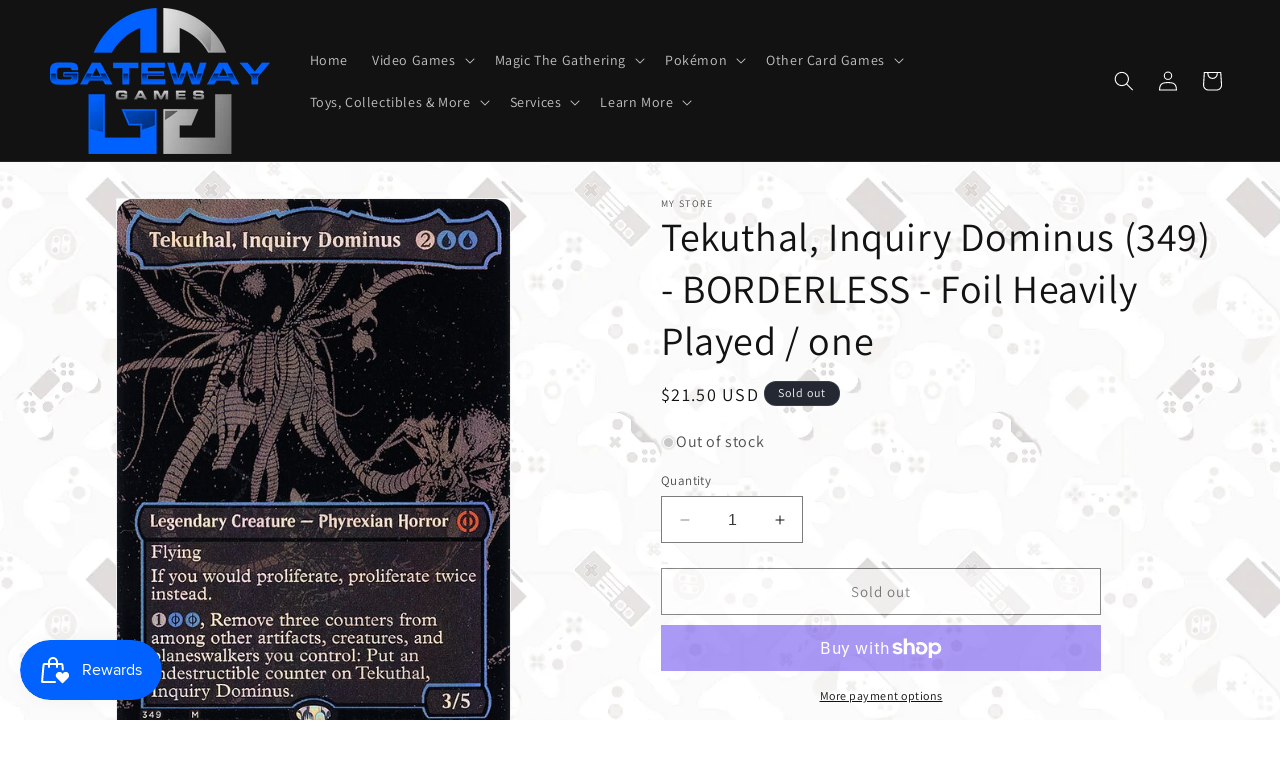

--- FILE ---
content_type: text/html; charset=utf-8
request_url: https://www.gateway-games.com/products/tekuthal-inquiry-dominus-349-borderless-foil-heavily-played-one
body_size: 42315
content:
<!doctype html>
<html class="no-js" lang="en">
  <head>
    <script src="https://jsappcdn.hikeorders.com/main/assets/js/hko-accessibility.min.js?widgetId=uS7jH5E1LOqG"></script>
    <meta charset="utf-8">
    <meta http-equiv="X-UA-Compatible" content="IE=edge">
    <meta name="viewport" content="width=device-width,initial-scale=1">
    <meta name="theme-color" content="">
    <link rel="canonical" href="https://www.gateway-games.com/products/tekuthal-inquiry-dominus-349-borderless-foil-heavily-played-one"><link rel="preconnect" href="https://fonts.shopifycdn.com" crossorigin><title>
      Tekuthal, Inquiry Dominus (349) - BORDERLESS - Foil Heavily Played / o
 &ndash; Gateway Games</title>

    

    

<meta property="og:site_name" content="Gateway Games">
<meta property="og:url" content="https://www.gateway-games.com/products/tekuthal-inquiry-dominus-349-borderless-foil-heavily-played-one">
<meta property="og:title" content="Tekuthal, Inquiry Dominus (349) - BORDERLESS - Foil Heavily Played / o">
<meta property="og:type" content="product">
<meta property="og:description" content="Gateway Games"><meta property="og:image" content="http://www.gateway-games.com/cdn/shop/files/0a9b1f69-baf8-4e36-8612-d4fc486a5568.jpg?v=1705527852">
  <meta property="og:image:secure_url" content="https://www.gateway-games.com/cdn/shop/files/0a9b1f69-baf8-4e36-8612-d4fc486a5568.jpg?v=1705527852">
  <meta property="og:image:width" content="488">
  <meta property="og:image:height" content="680"><meta property="og:price:amount" content="21.50">
  <meta property="og:price:currency" content="USD"><meta name="twitter:card" content="summary_large_image">
<meta name="twitter:title" content="Tekuthal, Inquiry Dominus (349) - BORDERLESS - Foil Heavily Played / o">
<meta name="twitter:description" content="Gateway Games">


    <script src="//www.gateway-games.com/cdn/shop/t/1/assets/constants.js?v=58251544750838685771705520129" defer="defer"></script>
    <script src="//www.gateway-games.com/cdn/shop/t/1/assets/pubsub.js?v=158357773527763999511705520137" defer="defer"></script>
    <script src="//www.gateway-games.com/cdn/shop/t/1/assets/global.js?v=40820548392383841591705520131" defer="defer"></script><script src="//www.gateway-games.com/cdn/shop/t/1/assets/animations.js?v=88693664871331136111705520113" defer="defer"></script><script>window.performance && window.performance.mark && window.performance.mark('shopify.content_for_header.start');</script><meta name="facebook-domain-verification" content="ops2hwhrebsna8v4s2s9r452xzcqon">
<meta name="google-site-verification" content="4AZDJWTo8EMMVmotcUEMfmcnmybQiHfJVNe1Ml5BHEg">
<meta id="shopify-digital-wallet" name="shopify-digital-wallet" content="/85142798615/digital_wallets/dialog">
<meta name="shopify-checkout-api-token" content="1278bbe4f940a2d6a8e1a55fe5d204f1">
<meta id="in-context-paypal-metadata" data-shop-id="85142798615" data-venmo-supported="true" data-environment="production" data-locale="en_US" data-paypal-v4="true" data-currency="USD">
<link rel="alternate" type="application/json+oembed" href="https://www.gateway-games.com/products/tekuthal-inquiry-dominus-349-borderless-foil-heavily-played-one.oembed">
<script async="async" src="/checkouts/internal/preloads.js?locale=en-US"></script>
<link rel="preconnect" href="https://shop.app" crossorigin="anonymous">
<script async="async" src="https://shop.app/checkouts/internal/preloads.js?locale=en-US&shop_id=85142798615" crossorigin="anonymous"></script>
<script id="apple-pay-shop-capabilities" type="application/json">{"shopId":85142798615,"countryCode":"US","currencyCode":"USD","merchantCapabilities":["supports3DS"],"merchantId":"gid:\/\/shopify\/Shop\/85142798615","merchantName":"Gateway Games","requiredBillingContactFields":["postalAddress","email"],"requiredShippingContactFields":["postalAddress","email"],"shippingType":"shipping","supportedNetworks":["visa","masterCard","amex","discover","elo","jcb"],"total":{"type":"pending","label":"Gateway Games","amount":"1.00"},"shopifyPaymentsEnabled":true,"supportsSubscriptions":true}</script>
<script id="shopify-features" type="application/json">{"accessToken":"1278bbe4f940a2d6a8e1a55fe5d204f1","betas":["rich-media-storefront-analytics"],"domain":"www.gateway-games.com","predictiveSearch":true,"shopId":85142798615,"locale":"en"}</script>
<script>var Shopify = Shopify || {};
Shopify.shop = "258def-3.myshopify.com";
Shopify.locale = "en";
Shopify.currency = {"active":"USD","rate":"1.0"};
Shopify.country = "US";
Shopify.theme = {"name":"Gateway Games - Dawn","id":164167254295,"schema_name":"Dawn","schema_version":"12.0.0","theme_store_id":887,"role":"main"};
Shopify.theme.handle = "null";
Shopify.theme.style = {"id":null,"handle":null};
Shopify.cdnHost = "www.gateway-games.com/cdn";
Shopify.routes = Shopify.routes || {};
Shopify.routes.root = "/";</script>
<script type="module">!function(o){(o.Shopify=o.Shopify||{}).modules=!0}(window);</script>
<script>!function(o){function n(){var o=[];function n(){o.push(Array.prototype.slice.apply(arguments))}return n.q=o,n}var t=o.Shopify=o.Shopify||{};t.loadFeatures=n(),t.autoloadFeatures=n()}(window);</script>
<script>
  window.ShopifyPay = window.ShopifyPay || {};
  window.ShopifyPay.apiHost = "shop.app\/pay";
  window.ShopifyPay.redirectState = null;
</script>
<script id="shop-js-analytics" type="application/json">{"pageType":"product"}</script>
<script defer="defer" async type="module" src="//www.gateway-games.com/cdn/shopifycloud/shop-js/modules/v2/client.init-shop-cart-sync_IZsNAliE.en.esm.js"></script>
<script defer="defer" async type="module" src="//www.gateway-games.com/cdn/shopifycloud/shop-js/modules/v2/chunk.common_0OUaOowp.esm.js"></script>
<script type="module">
  await import("//www.gateway-games.com/cdn/shopifycloud/shop-js/modules/v2/client.init-shop-cart-sync_IZsNAliE.en.esm.js");
await import("//www.gateway-games.com/cdn/shopifycloud/shop-js/modules/v2/chunk.common_0OUaOowp.esm.js");

  window.Shopify.SignInWithShop?.initShopCartSync?.({"fedCMEnabled":true,"windoidEnabled":true});

</script>
<script defer="defer" async type="module" src="//www.gateway-games.com/cdn/shopifycloud/shop-js/modules/v2/client.payment-terms_CNlwjfZz.en.esm.js"></script>
<script defer="defer" async type="module" src="//www.gateway-games.com/cdn/shopifycloud/shop-js/modules/v2/chunk.common_0OUaOowp.esm.js"></script>
<script defer="defer" async type="module" src="//www.gateway-games.com/cdn/shopifycloud/shop-js/modules/v2/chunk.modal_CGo_dVj3.esm.js"></script>
<script type="module">
  await import("//www.gateway-games.com/cdn/shopifycloud/shop-js/modules/v2/client.payment-terms_CNlwjfZz.en.esm.js");
await import("//www.gateway-games.com/cdn/shopifycloud/shop-js/modules/v2/chunk.common_0OUaOowp.esm.js");
await import("//www.gateway-games.com/cdn/shopifycloud/shop-js/modules/v2/chunk.modal_CGo_dVj3.esm.js");

  
</script>
<script>
  window.Shopify = window.Shopify || {};
  if (!window.Shopify.featureAssets) window.Shopify.featureAssets = {};
  window.Shopify.featureAssets['shop-js'] = {"shop-cart-sync":["modules/v2/client.shop-cart-sync_DLOhI_0X.en.esm.js","modules/v2/chunk.common_0OUaOowp.esm.js"],"init-fed-cm":["modules/v2/client.init-fed-cm_C6YtU0w6.en.esm.js","modules/v2/chunk.common_0OUaOowp.esm.js"],"shop-button":["modules/v2/client.shop-button_BCMx7GTG.en.esm.js","modules/v2/chunk.common_0OUaOowp.esm.js"],"shop-cash-offers":["modules/v2/client.shop-cash-offers_BT26qb5j.en.esm.js","modules/v2/chunk.common_0OUaOowp.esm.js","modules/v2/chunk.modal_CGo_dVj3.esm.js"],"init-windoid":["modules/v2/client.init-windoid_B9PkRMql.en.esm.js","modules/v2/chunk.common_0OUaOowp.esm.js"],"init-shop-email-lookup-coordinator":["modules/v2/client.init-shop-email-lookup-coordinator_DZkqjsbU.en.esm.js","modules/v2/chunk.common_0OUaOowp.esm.js"],"shop-toast-manager":["modules/v2/client.shop-toast-manager_Di2EnuM7.en.esm.js","modules/v2/chunk.common_0OUaOowp.esm.js"],"shop-login-button":["modules/v2/client.shop-login-button_BtqW_SIO.en.esm.js","modules/v2/chunk.common_0OUaOowp.esm.js","modules/v2/chunk.modal_CGo_dVj3.esm.js"],"avatar":["modules/v2/client.avatar_BTnouDA3.en.esm.js"],"pay-button":["modules/v2/client.pay-button_CWa-C9R1.en.esm.js","modules/v2/chunk.common_0OUaOowp.esm.js"],"init-shop-cart-sync":["modules/v2/client.init-shop-cart-sync_IZsNAliE.en.esm.js","modules/v2/chunk.common_0OUaOowp.esm.js"],"init-customer-accounts":["modules/v2/client.init-customer-accounts_DenGwJTU.en.esm.js","modules/v2/client.shop-login-button_BtqW_SIO.en.esm.js","modules/v2/chunk.common_0OUaOowp.esm.js","modules/v2/chunk.modal_CGo_dVj3.esm.js"],"init-shop-for-new-customer-accounts":["modules/v2/client.init-shop-for-new-customer-accounts_JdHXxpS9.en.esm.js","modules/v2/client.shop-login-button_BtqW_SIO.en.esm.js","modules/v2/chunk.common_0OUaOowp.esm.js","modules/v2/chunk.modal_CGo_dVj3.esm.js"],"init-customer-accounts-sign-up":["modules/v2/client.init-customer-accounts-sign-up_D6__K_p8.en.esm.js","modules/v2/client.shop-login-button_BtqW_SIO.en.esm.js","modules/v2/chunk.common_0OUaOowp.esm.js","modules/v2/chunk.modal_CGo_dVj3.esm.js"],"checkout-modal":["modules/v2/client.checkout-modal_C_ZQDY6s.en.esm.js","modules/v2/chunk.common_0OUaOowp.esm.js","modules/v2/chunk.modal_CGo_dVj3.esm.js"],"shop-follow-button":["modules/v2/client.shop-follow-button_XetIsj8l.en.esm.js","modules/v2/chunk.common_0OUaOowp.esm.js","modules/v2/chunk.modal_CGo_dVj3.esm.js"],"lead-capture":["modules/v2/client.lead-capture_DvA72MRN.en.esm.js","modules/v2/chunk.common_0OUaOowp.esm.js","modules/v2/chunk.modal_CGo_dVj3.esm.js"],"shop-login":["modules/v2/client.shop-login_ClXNxyh6.en.esm.js","modules/v2/chunk.common_0OUaOowp.esm.js","modules/v2/chunk.modal_CGo_dVj3.esm.js"],"payment-terms":["modules/v2/client.payment-terms_CNlwjfZz.en.esm.js","modules/v2/chunk.common_0OUaOowp.esm.js","modules/v2/chunk.modal_CGo_dVj3.esm.js"]};
</script>
<script>(function() {
  var isLoaded = false;
  function asyncLoad() {
    if (isLoaded) return;
    isLoaded = true;
    var urls = ["https:\/\/cdn.nfcube.com\/instafeed-e65235317918da4da9233624e8b36341.js?shop=258def-3.myshopify.com"];
    for (var i = 0; i < urls.length; i++) {
      var s = document.createElement('script');
      s.type = 'text/javascript';
      s.async = true;
      s.src = urls[i];
      var x = document.getElementsByTagName('script')[0];
      x.parentNode.insertBefore(s, x);
    }
  };
  if(window.attachEvent) {
    window.attachEvent('onload', asyncLoad);
  } else {
    window.addEventListener('load', asyncLoad, false);
  }
})();</script>
<script id="__st">var __st={"a":85142798615,"offset":-28800,"reqid":"cf6bc9bc-551d-447d-8379-b1b0b456bd4a-1768546257","pageurl":"www.gateway-games.com\/products\/tekuthal-inquiry-dominus-349-borderless-foil-heavily-played-one","u":"31f0e14df2f6","p":"product","rtyp":"product","rid":8995800678679};</script>
<script>window.ShopifyPaypalV4VisibilityTracking = true;</script>
<script id="captcha-bootstrap">!function(){'use strict';const t='contact',e='account',n='new_comment',o=[[t,t],['blogs',n],['comments',n],[t,'customer']],c=[[e,'customer_login'],[e,'guest_login'],[e,'recover_customer_password'],[e,'create_customer']],r=t=>t.map((([t,e])=>`form[action*='/${t}']:not([data-nocaptcha='true']) input[name='form_type'][value='${e}']`)).join(','),a=t=>()=>t?[...document.querySelectorAll(t)].map((t=>t.form)):[];function s(){const t=[...o],e=r(t);return a(e)}const i='password',u='form_key',d=['recaptcha-v3-token','g-recaptcha-response','h-captcha-response',i],f=()=>{try{return window.sessionStorage}catch{return}},m='__shopify_v',_=t=>t.elements[u];function p(t,e,n=!1){try{const o=window.sessionStorage,c=JSON.parse(o.getItem(e)),{data:r}=function(t){const{data:e,action:n}=t;return t[m]||n?{data:e,action:n}:{data:t,action:n}}(c);for(const[e,n]of Object.entries(r))t.elements[e]&&(t.elements[e].value=n);n&&o.removeItem(e)}catch(o){console.error('form repopulation failed',{error:o})}}const l='form_type',E='cptcha';function T(t){t.dataset[E]=!0}const w=window,h=w.document,L='Shopify',v='ce_forms',y='captcha';let A=!1;((t,e)=>{const n=(g='f06e6c50-85a8-45c8-87d0-21a2b65856fe',I='https://cdn.shopify.com/shopifycloud/storefront-forms-hcaptcha/ce_storefront_forms_captcha_hcaptcha.v1.5.2.iife.js',D={infoText:'Protected by hCaptcha',privacyText:'Privacy',termsText:'Terms'},(t,e,n)=>{const o=w[L][v],c=o.bindForm;if(c)return c(t,g,e,D).then(n);var r;o.q.push([[t,g,e,D],n]),r=I,A||(h.body.append(Object.assign(h.createElement('script'),{id:'captcha-provider',async:!0,src:r})),A=!0)});var g,I,D;w[L]=w[L]||{},w[L][v]=w[L][v]||{},w[L][v].q=[],w[L][y]=w[L][y]||{},w[L][y].protect=function(t,e){n(t,void 0,e),T(t)},Object.freeze(w[L][y]),function(t,e,n,w,h,L){const[v,y,A,g]=function(t,e,n){const i=e?o:[],u=t?c:[],d=[...i,...u],f=r(d),m=r(i),_=r(d.filter((([t,e])=>n.includes(e))));return[a(f),a(m),a(_),s()]}(w,h,L),I=t=>{const e=t.target;return e instanceof HTMLFormElement?e:e&&e.form},D=t=>v().includes(t);t.addEventListener('submit',(t=>{const e=I(t);if(!e)return;const n=D(e)&&!e.dataset.hcaptchaBound&&!e.dataset.recaptchaBound,o=_(e),c=g().includes(e)&&(!o||!o.value);(n||c)&&t.preventDefault(),c&&!n&&(function(t){try{if(!f())return;!function(t){const e=f();if(!e)return;const n=_(t);if(!n)return;const o=n.value;o&&e.removeItem(o)}(t);const e=Array.from(Array(32),(()=>Math.random().toString(36)[2])).join('');!function(t,e){_(t)||t.append(Object.assign(document.createElement('input'),{type:'hidden',name:u})),t.elements[u].value=e}(t,e),function(t,e){const n=f();if(!n)return;const o=[...t.querySelectorAll(`input[type='${i}']`)].map((({name:t})=>t)),c=[...d,...o],r={};for(const[a,s]of new FormData(t).entries())c.includes(a)||(r[a]=s);n.setItem(e,JSON.stringify({[m]:1,action:t.action,data:r}))}(t,e)}catch(e){console.error('failed to persist form',e)}}(e),e.submit())}));const S=(t,e)=>{t&&!t.dataset[E]&&(n(t,e.some((e=>e===t))),T(t))};for(const o of['focusin','change'])t.addEventListener(o,(t=>{const e=I(t);D(e)&&S(e,y())}));const B=e.get('form_key'),M=e.get(l),P=B&&M;t.addEventListener('DOMContentLoaded',(()=>{const t=y();if(P)for(const e of t)e.elements[l].value===M&&p(e,B);[...new Set([...A(),...v().filter((t=>'true'===t.dataset.shopifyCaptcha))])].forEach((e=>S(e,t)))}))}(h,new URLSearchParams(w.location.search),n,t,e,['guest_login'])})(!0,!0)}();</script>
<script integrity="sha256-4kQ18oKyAcykRKYeNunJcIwy7WH5gtpwJnB7kiuLZ1E=" data-source-attribution="shopify.loadfeatures" defer="defer" src="//www.gateway-games.com/cdn/shopifycloud/storefront/assets/storefront/load_feature-a0a9edcb.js" crossorigin="anonymous"></script>
<script crossorigin="anonymous" defer="defer" src="//www.gateway-games.com/cdn/shopifycloud/storefront/assets/shopify_pay/storefront-65b4c6d7.js?v=20250812"></script>
<script data-source-attribution="shopify.dynamic_checkout.dynamic.init">var Shopify=Shopify||{};Shopify.PaymentButton=Shopify.PaymentButton||{isStorefrontPortableWallets:!0,init:function(){window.Shopify.PaymentButton.init=function(){};var t=document.createElement("script");t.src="https://www.gateway-games.com/cdn/shopifycloud/portable-wallets/latest/portable-wallets.en.js",t.type="module",document.head.appendChild(t)}};
</script>
<script data-source-attribution="shopify.dynamic_checkout.buyer_consent">
  function portableWalletsHideBuyerConsent(e){var t=document.getElementById("shopify-buyer-consent"),n=document.getElementById("shopify-subscription-policy-button");t&&n&&(t.classList.add("hidden"),t.setAttribute("aria-hidden","true"),n.removeEventListener("click",e))}function portableWalletsShowBuyerConsent(e){var t=document.getElementById("shopify-buyer-consent"),n=document.getElementById("shopify-subscription-policy-button");t&&n&&(t.classList.remove("hidden"),t.removeAttribute("aria-hidden"),n.addEventListener("click",e))}window.Shopify?.PaymentButton&&(window.Shopify.PaymentButton.hideBuyerConsent=portableWalletsHideBuyerConsent,window.Shopify.PaymentButton.showBuyerConsent=portableWalletsShowBuyerConsent);
</script>
<script>
  function portableWalletsCleanup(e){e&&e.src&&console.error("Failed to load portable wallets script "+e.src);var t=document.querySelectorAll("shopify-accelerated-checkout .shopify-payment-button__skeleton, shopify-accelerated-checkout-cart .wallet-cart-button__skeleton"),e=document.getElementById("shopify-buyer-consent");for(let e=0;e<t.length;e++)t[e].remove();e&&e.remove()}function portableWalletsNotLoadedAsModule(e){e instanceof ErrorEvent&&"string"==typeof e.message&&e.message.includes("import.meta")&&"string"==typeof e.filename&&e.filename.includes("portable-wallets")&&(window.removeEventListener("error",portableWalletsNotLoadedAsModule),window.Shopify.PaymentButton.failedToLoad=e,"loading"===document.readyState?document.addEventListener("DOMContentLoaded",window.Shopify.PaymentButton.init):window.Shopify.PaymentButton.init())}window.addEventListener("error",portableWalletsNotLoadedAsModule);
</script>

<script type="module" src="https://www.gateway-games.com/cdn/shopifycloud/portable-wallets/latest/portable-wallets.en.js" onError="portableWalletsCleanup(this)" crossorigin="anonymous"></script>
<script nomodule>
  document.addEventListener("DOMContentLoaded", portableWalletsCleanup);
</script>

<link id="shopify-accelerated-checkout-styles" rel="stylesheet" media="screen" href="https://www.gateway-games.com/cdn/shopifycloud/portable-wallets/latest/accelerated-checkout-backwards-compat.css" crossorigin="anonymous">
<style id="shopify-accelerated-checkout-cart">
        #shopify-buyer-consent {
  margin-top: 1em;
  display: inline-block;
  width: 100%;
}

#shopify-buyer-consent.hidden {
  display: none;
}

#shopify-subscription-policy-button {
  background: none;
  border: none;
  padding: 0;
  text-decoration: underline;
  font-size: inherit;
  cursor: pointer;
}

#shopify-subscription-policy-button::before {
  box-shadow: none;
}

      </style>
<script id="sections-script" data-sections="header" defer="defer" src="//www.gateway-games.com/cdn/shop/t/1/compiled_assets/scripts.js?1505"></script>
<script>window.performance && window.performance.mark && window.performance.mark('shopify.content_for_header.end');</script>


    <style data-shopify>
      @font-face {
  font-family: Assistant;
  font-weight: 400;
  font-style: normal;
  font-display: swap;
  src: url("//www.gateway-games.com/cdn/fonts/assistant/assistant_n4.9120912a469cad1cc292572851508ca49d12e768.woff2") format("woff2"),
       url("//www.gateway-games.com/cdn/fonts/assistant/assistant_n4.6e9875ce64e0fefcd3f4446b7ec9036b3ddd2985.woff") format("woff");
}

      @font-face {
  font-family: Assistant;
  font-weight: 700;
  font-style: normal;
  font-display: swap;
  src: url("//www.gateway-games.com/cdn/fonts/assistant/assistant_n7.bf44452348ec8b8efa3aa3068825305886b1c83c.woff2") format("woff2"),
       url("//www.gateway-games.com/cdn/fonts/assistant/assistant_n7.0c887fee83f6b3bda822f1150b912c72da0f7b64.woff") format("woff");
}

      
      
      @font-face {
  font-family: Assistant;
  font-weight: 400;
  font-style: normal;
  font-display: swap;
  src: url("//www.gateway-games.com/cdn/fonts/assistant/assistant_n4.9120912a469cad1cc292572851508ca49d12e768.woff2") format("woff2"),
       url("//www.gateway-games.com/cdn/fonts/assistant/assistant_n4.6e9875ce64e0fefcd3f4446b7ec9036b3ddd2985.woff") format("woff");
}


      
        :root,
        .color-background-1 {
          --color-background: 255,255,255;
        
          --gradient-background: #ffffff;
        

        

        --color-foreground: 18,18,18;
        --color-background-contrast: 191,191,191;
        --color-shadow: 243,243,243;
        --color-button: 0,98,255;
        --color-button-text: 243,243,243;
        --color-secondary-button: 255,255,255;
        --color-secondary-button-text: 243,243,243;
        --color-link: 243,243,243;
        --color-badge-foreground: 18,18,18;
        --color-badge-background: 255,255,255;
        --color-badge-border: 18,18,18;
        --payment-terms-background-color: rgb(255 255 255);
      }
      
        
        .color-background-2 {
          --color-background: 255,255,255;
        
          --gradient-background: #ffffff;
        

        

        --color-foreground: 18,18,18;
        --color-background-contrast: 191,191,191;
        --color-shadow: 18,18,18;
        --color-button: 0,98,255;
        --color-button-text: 243,243,243;
        --color-secondary-button: 255,255,255;
        --color-secondary-button-text: 18,18,18;
        --color-link: 18,18,18;
        --color-badge-foreground: 18,18,18;
        --color-badge-background: 255,255,255;
        --color-badge-border: 18,18,18;
        --payment-terms-background-color: rgb(255 255 255);
      }
      
        
        .color-inverse {
          --color-background: 36,40,51;
        
          --gradient-background: #242833;
        

        

        --color-foreground: 245,245,245;
        --color-background-contrast: 47,52,66;
        --color-shadow: 18,18,18;
        --color-button: 0,98,255;
        --color-button-text: 245,245,245;
        --color-secondary-button: 36,40,51;
        --color-secondary-button-text: 255,255,255;
        --color-link: 255,255,255;
        --color-badge-foreground: 245,245,245;
        --color-badge-background: 36,40,51;
        --color-badge-border: 245,245,245;
        --payment-terms-background-color: rgb(36 40 51);
      }
      
        
        .color-accent-1 {
          --color-background: 18,18,18;
        
          --gradient-background: #121212;
        

        

        --color-foreground: 255,255,255;
        --color-background-contrast: 146,146,146;
        --color-shadow: 18,18,18;
        --color-button: 255,255,255;
        --color-button-text: 18,18,18;
        --color-secondary-button: 18,18,18;
        --color-secondary-button-text: 255,255,255;
        --color-link: 255,255,255;
        --color-badge-foreground: 255,255,255;
        --color-badge-background: 18,18,18;
        --color-badge-border: 255,255,255;
        --payment-terms-background-color: rgb(18 18 18);
      }
      
        
        .color-accent-2 {
          --color-background: 0,98,255;
        
          --gradient-background: #0062ff;
        

        

        --color-foreground: 255,255,255;
        --color-background-contrast: 0,49,128;
        --color-shadow: 18,18,18;
        --color-button: 255,255,255;
        --color-button-text: 51,79,180;
        --color-secondary-button: 0,98,255;
        --color-secondary-button-text: 255,255,255;
        --color-link: 255,255,255;
        --color-badge-foreground: 255,255,255;
        --color-badge-background: 0,98,255;
        --color-badge-border: 255,255,255;
        --payment-terms-background-color: rgb(0 98 255);
      }
      
        
        .color-scheme-6a2e530a-dd02-4fa9-9de1-59c10a5ca092 {
          --color-background: 255,255,255;
        
          --gradient-background: #ffffff;
        

        

        --color-foreground: 18,18,18;
        --color-background-contrast: 191,191,191;
        --color-shadow: 18,18,18;
        --color-button: 18,18,18;
        --color-button-text: 255,255,255;
        --color-secondary-button: 255,255,255;
        --color-secondary-button-text: 18,18,18;
        --color-link: 18,18,18;
        --color-badge-foreground: 18,18,18;
        --color-badge-background: 255,255,255;
        --color-badge-border: 18,18,18;
        --payment-terms-background-color: rgb(255 255 255);
      }
      
        
        .color-scheme-68b43562-a865-4c62-b6d5-da285ce6a171 {
          --color-background: 65,105,225;
        
          --gradient-background: #4169e1;
        

        

        --color-foreground: 255,255,255;
        --color-background-contrast: 22,52,140;
        --color-shadow: 18,18,18;
        --color-button: 18,18,18;
        --color-button-text: 255,255,255;
        --color-secondary-button: 65,105,225;
        --color-secondary-button-text: 18,18,18;
        --color-link: 18,18,18;
        --color-badge-foreground: 255,255,255;
        --color-badge-background: 65,105,225;
        --color-badge-border: 255,255,255;
        --payment-terms-background-color: rgb(65 105 225);
      }
      
        
        .color-scheme-c1e10076-1e2d-4503-8cbc-7bceafd658e0 {
          --color-background: 255,255,255;
        
          --gradient-background: #ffffff;
        

        

        --color-foreground: 18,18,18;
        --color-background-contrast: 191,191,191;
        --color-shadow: 18,18,18;
        --color-button: 18,18,18;
        --color-button-text: 255,255,255;
        --color-secondary-button: 255,255,255;
        --color-secondary-button-text: 18,18,18;
        --color-link: 18,18,18;
        --color-badge-foreground: 18,18,18;
        --color-badge-background: 255,255,255;
        --color-badge-border: 18,18,18;
        --payment-terms-background-color: rgb(255 255 255);
      }
      
        
        .color-scheme-6c7d7938-7b20-4c90-8f08-0abeb6d0728e {
          --color-background: 65,105,225;
        
          --gradient-background: #4169e1;
        

        

        --color-foreground: 18,18,18;
        --color-background-contrast: 22,52,140;
        --color-shadow: 18,18,18;
        --color-button: 18,18,18;
        --color-button-text: 255,255,255;
        --color-secondary-button: 65,105,225;
        --color-secondary-button-text: 18,18,18;
        --color-link: 18,18,18;
        --color-badge-foreground: 18,18,18;
        --color-badge-background: 65,105,225;
        --color-badge-border: 18,18,18;
        --payment-terms-background-color: rgb(65 105 225);
      }
      
        
        .color-scheme-9bf3cd97-d3f2-4354-82a6-fb13dc6c2128 {
          --color-background: 0,98,255;
        
          --gradient-background: #0062ff;
        

        

        --color-foreground: 18,18,18;
        --color-background-contrast: 0,49,128;
        --color-shadow: 18,18,18;
        --color-button: 18,18,18;
        --color-button-text: 255,255,255;
        --color-secondary-button: 0,98,255;
        --color-secondary-button-text: 18,18,18;
        --color-link: 18,18,18;
        --color-badge-foreground: 18,18,18;
        --color-badge-background: 0,98,255;
        --color-badge-border: 18,18,18;
        --payment-terms-background-color: rgb(0 98 255);
      }
      
        
        .color-scheme-2179d62e-d421-472a-8f56-bd19de437361 {
          --color-background: 84,89,95;
        
          --gradient-background: #54595f;
        

        

        --color-foreground: 18,18,18;
        --color-background-contrast: 24,26,27;
        --color-shadow: 18,18,18;
        --color-button: 18,18,18;
        --color-button-text: 255,255,255;
        --color-secondary-button: 84,89,95;
        --color-secondary-button-text: 18,18,18;
        --color-link: 18,18,18;
        --color-badge-foreground: 18,18,18;
        --color-badge-background: 84,89,95;
        --color-badge-border: 18,18,18;
        --payment-terms-background-color: rgb(84 89 95);
      }
      
        
        .color-scheme-fddce9fc-e3d6-4762-a99f-fc8d2921d57b {
          --color-background: 0,0,0;
        
          --gradient-background: rgba(0,0,0,0);
        

        

        --color-foreground: 18,18,18;
        --color-background-contrast: 128,128,128;
        --color-shadow: 243,243,243;
        --color-button: 0,98,255;
        --color-button-text: 243,243,243;
        --color-secondary-button: 0,0,0;
        --color-secondary-button-text: 243,243,243;
        --color-link: 243,243,243;
        --color-badge-foreground: 18,18,18;
        --color-badge-background: 0,0,0;
        --color-badge-border: 18,18,18;
        --payment-terms-background-color: rgb(0 0 0);
      }
      
        
        .color-scheme-5767fc6a-7afc-4f07-821a-9d62d6b06a79 {
          --color-background: 0,0,0;
        
          --gradient-background: rgba(0,0,0,0);
        

        

        --color-foreground: 18,18,18;
        --color-background-contrast: 128,128,128;
        --color-shadow: 255,252,252;
        --color-button: 0,98,255;
        --color-button-text: 245,245,245;
        --color-secondary-button: 0,0,0;
        --color-secondary-button-text: 255,252,252;
        --color-link: 255,252,252;
        --color-badge-foreground: 18,18,18;
        --color-badge-background: 0,0,0;
        --color-badge-border: 18,18,18;
        --payment-terms-background-color: rgb(0 0 0);
      }
      

      body, .color-background-1, .color-background-2, .color-inverse, .color-accent-1, .color-accent-2, .color-scheme-6a2e530a-dd02-4fa9-9de1-59c10a5ca092, .color-scheme-68b43562-a865-4c62-b6d5-da285ce6a171, .color-scheme-c1e10076-1e2d-4503-8cbc-7bceafd658e0, .color-scheme-6c7d7938-7b20-4c90-8f08-0abeb6d0728e, .color-scheme-9bf3cd97-d3f2-4354-82a6-fb13dc6c2128, .color-scheme-2179d62e-d421-472a-8f56-bd19de437361, .color-scheme-fddce9fc-e3d6-4762-a99f-fc8d2921d57b, .color-scheme-5767fc6a-7afc-4f07-821a-9d62d6b06a79 {
        color: rgba(var(--color-foreground), 0.75);
        background-color: rgb(var(--color-background));
      }

      :root {
        --font-body-family: Assistant, sans-serif;
        --font-body-style: normal;
        --font-body-weight: 400;
        --font-body-weight-bold: 700;

        --font-heading-family: Assistant, sans-serif;
        --font-heading-style: normal;
        --font-heading-weight: 400;

        --font-body-scale: 1.0;
        --font-heading-scale: 1.0;

        --media-padding: px;
        --media-border-opacity: 0.05;
        --media-border-width: 1px;
        --media-radius: 0px;
        --media-shadow-opacity: 0.0;
        --media-shadow-horizontal-offset: 0px;
        --media-shadow-vertical-offset: 4px;
        --media-shadow-blur-radius: 5px;
        --media-shadow-visible: 0;

        --page-width: 160rem;
        --page-width-margin: 0rem;

        --product-card-image-padding: 0.0rem;
        --product-card-corner-radius: 0.0rem;
        --product-card-text-alignment: left;
        --product-card-border-width: 0.0rem;
        --product-card-border-opacity: 0.1;
        --product-card-shadow-opacity: 0.0;
        --product-card-shadow-visible: 0;
        --product-card-shadow-horizontal-offset: 0.0rem;
        --product-card-shadow-vertical-offset: 0.4rem;
        --product-card-shadow-blur-radius: 0.5rem;

        --collection-card-image-padding: 0.0rem;
        --collection-card-corner-radius: 0.0rem;
        --collection-card-text-alignment: left;
        --collection-card-border-width: 0.0rem;
        --collection-card-border-opacity: 0.1;
        --collection-card-shadow-opacity: 0.0;
        --collection-card-shadow-visible: 0;
        --collection-card-shadow-horizontal-offset: 0.0rem;
        --collection-card-shadow-vertical-offset: 0.4rem;
        --collection-card-shadow-blur-radius: 0.5rem;

        --blog-card-image-padding: 0.0rem;
        --blog-card-corner-radius: 0.0rem;
        --blog-card-text-alignment: left;
        --blog-card-border-width: 0.0rem;
        --blog-card-border-opacity: 0.1;
        --blog-card-shadow-opacity: 0.0;
        --blog-card-shadow-visible: 0;
        --blog-card-shadow-horizontal-offset: 0.0rem;
        --blog-card-shadow-vertical-offset: 0.4rem;
        --blog-card-shadow-blur-radius: 0.5rem;

        --badge-corner-radius: 4.0rem;

        --popup-border-width: 1px;
        --popup-border-opacity: 0.1;
        --popup-corner-radius: 0px;
        --popup-shadow-opacity: 0.05;
        --popup-shadow-horizontal-offset: 0px;
        --popup-shadow-vertical-offset: 4px;
        --popup-shadow-blur-radius: 5px;

        --drawer-border-width: 1px;
        --drawer-border-opacity: 0.1;
        --drawer-shadow-opacity: 0.0;
        --drawer-shadow-horizontal-offset: 0px;
        --drawer-shadow-vertical-offset: 4px;
        --drawer-shadow-blur-radius: 5px;

        --spacing-sections-desktop: 0px;
        --spacing-sections-mobile: 0px;

        --grid-desktop-vertical-spacing: 8px;
        --grid-desktop-horizontal-spacing: 8px;
        --grid-mobile-vertical-spacing: 4px;
        --grid-mobile-horizontal-spacing: 4px;

        --text-boxes-border-opacity: 0.1;
        --text-boxes-border-width: 0px;
        --text-boxes-radius: 0px;
        --text-boxes-shadow-opacity: 0.0;
        --text-boxes-shadow-visible: 0;
        --text-boxes-shadow-horizontal-offset: 0px;
        --text-boxes-shadow-vertical-offset: 4px;
        --text-boxes-shadow-blur-radius: 5px;

        --buttons-radius: 0px;
        --buttons-radius-outset: 0px;
        --buttons-border-width: 1px;
        --buttons-border-opacity: 1.0;
        --buttons-shadow-opacity: 0.0;
        --buttons-shadow-visible: 0;
        --buttons-shadow-horizontal-offset: 0px;
        --buttons-shadow-vertical-offset: 4px;
        --buttons-shadow-blur-radius: 5px;
        --buttons-border-offset: 0px;

        --inputs-radius: 0px;
        --inputs-border-width: 1px;
        --inputs-border-opacity: 0.55;
        --inputs-shadow-opacity: 0.0;
        --inputs-shadow-horizontal-offset: 0px;
        --inputs-margin-offset: 0px;
        --inputs-shadow-vertical-offset: 0px;
        --inputs-shadow-blur-radius: 5px;
        --inputs-radius-outset: 0px;

        --variant-pills-radius: 40px;
        --variant-pills-border-width: 1px;
        --variant-pills-border-opacity: 0.55;
        --variant-pills-shadow-opacity: 0.0;
        --variant-pills-shadow-horizontal-offset: 0px;
        --variant-pills-shadow-vertical-offset: 4px;
        --variant-pills-shadow-blur-radius: 5px;
      }

      *,
      *::before,
      *::after {
        box-sizing: inherit;
      }

      html {
        box-sizing: border-box;
        font-size: calc(var(--font-body-scale) * 62.5%);
        height: 100%;
      }

      body {
        display: grid;
        grid-template-rows: auto auto 1fr auto;
        grid-template-columns: 100%;
        min-height: 100%;
        margin: 0;
        font-size: 1.5rem;
        letter-spacing: 0.06rem;
        line-height: calc(1 + 0.8 / var(--font-body-scale));
        font-family: var(--font-body-family);
        font-style: var(--font-body-style);
        font-weight: var(--font-body-weight);
      }

      @media screen and (min-width: 750px) {
        body {
          font-size: 1.6rem;
        }
      }
    </style>

    <link href="//www.gateway-games.com/cdn/shop/t/1/assets/base.css?v=47783048159296889041766651491" rel="stylesheet" type="text/css" media="all" />
<link rel="preload" as="font" href="//www.gateway-games.com/cdn/fonts/assistant/assistant_n4.9120912a469cad1cc292572851508ca49d12e768.woff2" type="font/woff2" crossorigin><link rel="preload" as="font" href="//www.gateway-games.com/cdn/fonts/assistant/assistant_n4.9120912a469cad1cc292572851508ca49d12e768.woff2" type="font/woff2" crossorigin><link
        rel="stylesheet"
        href="//www.gateway-games.com/cdn/shop/t/1/assets/component-predictive-search.css?v=118923337488134913561705520125"
        media="print"
        onload="this.media='all'"
      ><script>
      document.documentElement.className = document.documentElement.className.replace('no-js', 'js');
      if (Shopify.designMode) {
        document.documentElement.classList.add('shopify-design-mode');
      }
    </script>
  <!-- BEGIN app block: shopify://apps/mappy-store-locator/blocks/bss-sl-script/edfca2bd-82ad-413c-b32c-580d239b17ab --><script id="bss-locator-config-data">
    var locatorData = {"storeId":3412,"domain":"258def-3.myshopify.com","styleId":"cf4f5a2b0f0436f","pageId":142185627927,"redirectToPage":"store-locator-1","apiKey":"AIzaSyC-Mists2vVZjBBNfQ437pysG8p1WvKDVQ","translation":"{\"your_location\":\"Your Location\",\"radius\":\"Radius\",\"tag\":\"Tag\",\"search\":\"Search\",\"store\":\"Stores\",\"find_my_location\": \"Find my location\", \"schedule\": \"Schedule\",\"enter_your_location\": \"Enter your location\", \"list\": \"List\", \"map\": \"Map\", \"monday\": \"MONDAY\", \"tuesday\": \"TUESDAY\", \"wednesday\": \"WEDNESDAY\",\"thursday\": \"THURSDAY\", \"friday\": \"FRIDAY\", \"saturday\": \"SATURDAY\", \"sunday\": \"SUNDAY\", \"allday\": \"ALLDAY\",\"product\": \"Product\",\"dayoff\":\"DAYOFF\",\"storeResult\":\"store results\",\"distance\":\"Distance\",\"notFound\":\"Not found any stores\",\"noLimit\":\"No limit\",\"youAreHere\":\"You are here\",\"showing\":\"Showing\",\"all\":\"All\",\"filterByCountry\":\"Filter by country\",\"searchByLocation\":\"Location\",\"searchByPhone\":\"Phone\",\"searchByStoreName\":\"Store name\",\"enterPhoneNumber\":\"Enter phone number\",\"enterStoreName\":\"Enter store name\"}","planCode":"free","mapType":0,"mapStyleType":0,"customStyleId":null,"zoom_map":"7","scheduleMenu":0,"addressMenu":1,"additionalAddressMenu":1,"phoneMenu":1,"faxMenu":0,"emailMenu":1,"websiteMenu":0,"storeLinkMenu":0,"notShowColonMenu":0,"scheduleMap":1,"addressMap":1,"additionalAddressMap":1,"phoneMap":1,"faxMap":0,"emailMap":1,"websiteMap":0,"storeLinkMap":0,"notShowColonMap":0,"directionLinkMenu":1,"directionLinkMap":1,"contactButtonLinkMenu":0,"contactButtonLinkMap":0,"autoDetectAddress":1,"radiusSearch":0,"defaultRadius":50,"searchResultQuantityDisplay":-1,"tagSearch":0,"tagOption":0,"countryOption":0,"pageTitle":null,"pageDescription":null,"showPageTitle":0,"showPageDescription":0,"showCountryFilter":0,"selectLocation":1,"selectPhone":0,"selectStoreName":0,"selectZipCode":0,"template":1,"templateCase":5,"layout":2,"enableSearchButton":1,"searchBarPosition":0,"distanceUnit":"miles","zoomCountLocation":0,"customFieldMap":0,"customFieldMenu":0,"defaultLat":null,"defaultLng":null,"manual_default_address":0,"showAllAddress":0,"orderLocations":"priority","detectViewport":0,"createdAt":"2024-02-12T22:23:29.000Z","formActive":0,"formTitleActive":0,"formTitle":"","formDescription":"","formCustomCss":"","isRestricted":true,"tagList":[],"locationCount":2}
    if (typeof BSS_SL == 'undefined' || locatorData != "") {
        let storeLocators = []
        let tagList = []
        
        
        

        

        let mapPopupData = {"id":2979,"shop_domain":"258def-3.myshopify.com","enable":0,"pages":"","icon":"https://cms.mappy-app.com/image/location-pin.svg","show_search_bar":0,"show_on_mobile":0,"show_on_desktop":0,"mobile_position":"bottom-right","desktop_position":"bottom-right","newPages":"\"\"","typePage":"","show_on_desktop_css":"@media only screen and (min-width: 749px) {\n                #bss-map-popup {\n                    display: none !important;\n                }\n            }","show_on_mobile_css":"@media only screen and (max-width: 749px) {\n                #bss-map-popup {\n                    display: none !important;\n                }\n            }"}
        let isWatermark = 0
        var translationData = {"originalTranslation":{"all":"All","map":"Map","tag":"Tag","list":"List","store":"Stores","allday":"ALLDAY","dayoff":"DAYOFF","friday":"FRIDAY","monday":"MONDAY","radius":"Radius","search":"Search","sunday":"SUNDAY","noLimit":"No limit","product":"Product","showing":"Showing","tuesday":"TUESDAY","distance":"Distance","notFound":"Not found any stores","saturday":"SATURDAY","schedule":"Schedule","thursday":"THURSDAY","wednesday":"WEDNESDAY","youAreHere":"You are here","storeResult":"store results","searchByPhone":"Phone","your_location":"Your Location","enterStoreName":"Enter store name","filterByCountry":"Filter by country","enterPhoneNumber":"Enter phone number","find_my_location":"Find my location","searchByLocation":"Location","searchByStoreName":"Store name","enter_your_location":"Enter your location"},"translations":null};
        var BSS_SL_metaobject = {"isUseMetaobject":true,"storefrontAccessToken":"15873593ec47c5e125b7b80123ae846c","apiVersion":"2025-01"};
        var BSS_SL = {
            ...locatorData,
            isWatermark,
            isOldUnlimited: locatorData.defaultRadius === 100 && !BSS_SL_metaobject,
            configData: storeLocators,
            tagData: tagList,
            enablePopup: mapPopupData.enable,
            pages: mapPopupData.newPages,
            typePage: mapPopupData.typePage,
            icon: mapPopupData.icon,
            showSearchBar: mapPopupData.show_search_bar,
            showOnMobile: mapPopupData.show_on_mobile,
            showOnDesktop: mapPopupData.show_on_desktop,
            mobilePosition: mapPopupData.mobile_position,
            desktopPosition: mapPopupData.desktop_position,
        };
    }
    Object.defineProperty(BSS_SL, 'planCode', { writable: false, configurable: false });
</script>
<script>
    function fn(){
        if (typeof BSS_SL.configData == 'undefined') {
                if(window.location.pathname == '/pages/store-locator' && document.getElementById("PageContainer")) document.getElementById("PageContainer").remove();
            }
        }
    if (document.readyState === "complete" || document.readyState === "interactive") setTimeout(fn, 1);
    else document.addEventListener("DOMContentLoaded", fn);
</script>


<script id="bss-locator-script">
    function bssLoadScript(src, callback) {
        const scriptTag = document.createElement("script");
        document.head.appendChild(scriptTag);
        scriptTag.defer = true;
        scriptTag.src = src;
        scriptTag.className = 'bss-script';
        if (callback) scriptTag.addEventListener('load', callback);
    }
    
    function loadScriptsSequentially(scripts) {
        return scripts.reduce((promise, script) => {
            return promise.then(() => {
                return new Promise((resolve) => {
                    bssLoadScript(script, resolve);
                });
            });
        }, Promise.resolve());
    }
    let scriptLocator = [
        "https://cdn.shopify.com/extensions/019b97dc-73b7-7e78-adf0-212bfd06e494/store-locator-sever-210/assets/bss-sl.js"
    ];
    if (BSS_SL.mapType) {
        if (BSS_SL.zoomCountLocation == 0) {
            scriptLocator.unshift(`https://cdn.shopify.com/extensions/019b97dc-73b7-7e78-adf0-212bfd06e494/store-locator-sever-210/assets/leaflet.markercluster.js`);
        }
        scriptLocator.unshift(`https://cdn.shopify.com/extensions/019b97dc-73b7-7e78-adf0-212bfd06e494/store-locator-sever-210/assets/autocomplete.min.js`);
        scriptLocator.unshift(`https://cdn.shopify.com/extensions/019b97dc-73b7-7e78-adf0-212bfd06e494/store-locator-sever-210/assets/leaflet.js`);
    } else if (BSS_SL.zoomCountLocation == 0) {
        scriptLocator.unshift(`https://cdn.shopify.com/extensions/019b97dc-73b7-7e78-adf0-212bfd06e494/store-locator-sever-210/assets/marker-clusterer.js`);
    }
	loadScriptsSequentially(scriptLocator).then(() => {
        console.log('%c 😎😍🤩 STORE LOCATOR 🤩😍😎 ', 'font-weight: 600; font-size: 12px; background: rgb(255,175,175); background: radial-gradient(circle, rgba(255,175,175,1) 17%, rgba(233,189,148,1) 74%); color: #ffffff; padding: 4px 5px; border-radius: 15px');
        const storeLocatorEl = document.querySelector('#store-locator-page');
        if (storeLocatorEl) {
            storeLocatorEl.style.display = 'block'
        }
    });
</script>


<script id="bss-locator-config-setting">
    if (typeof BSS_SL == 'undefined') var BSS_SL = {};
    
     BSS_SL.configSetting = [{"featureType":"poi","elementType":"all","stylers":[{"visibility":"off"}]},{"featureType":"poi","elementType":"labels","stylers":[{"visibility":"off"}]},{"elementType":"labels.icon","stylers":[{"visibility":"off"}]}] 
</script>

    <script></script>

<!-- END app block --><!-- BEGIN app block: shopify://apps/google-reviews/blocks/app-embed-block/4eeaae1c-902b-481c-bec5-3f32291a58d5 -->

<script>
  window.trggAppPreloadStylesheet = true
</script>

<link href="//cdn.shopify.com/extensions/019b534f-30e0-7a30-a704-14c2bf02d1a7/trustify-google-review-111/assets/trustify-google.css" rel="stylesheet" type="text/css" media="all" />
<!-- BEGIN app snippet: data -->

  <script>
    if (window.trggAppData == undefined) {
      window.trggAppData = {"shop":"258def-3.myshopify.com","app_client_url":"https://cdn-greview.trustifyreview.com/client","app_url":"https://api-greview.trustifyreview.com","app_storefront_url":"https://cdn-greview.trustifyreview.com/storefront/build/","translates":[{"id":1,"created_at":"2025-04-10T10:35:46Z","updated_at":"2025-04-10T10:35:46Z","language":"en","key":"google_number_of_reviews","value":"{{ review_number }} reviews"},{"id":2,"created_at":"2025-04-10T10:36:08Z","updated_at":"2025-09-23T07:08:03Z","language":"en","key":"google_write_a_review","value":"Review us"},{"id":3,"created_at":"2025-04-10T10:36:08Z","updated_at":"2025-04-10T10:36:08Z","language":"en","key":"google_more","value":"More"},{"id":4,"created_at":"2025-04-10T10:36:21Z","updated_at":"2025-04-10T10:36:21Z","language":"en","key":"google_less","value":"Less"},{"id":5,"created_at":"2025-04-10T10:36:32Z","updated_at":"2025-04-10T10:36:32Z","language":"en","key":"google_load_more","value":"Load more"}],"translate_languages":[],"widget":{"id":3154,"created_at":"2025-09-06T21:49:08Z","updated_at":"2025-09-06T21:49:08Z","shop":"258def-3.myshopify.com","carousel_direction":"ltr","language":"en","enable_debugger":false},"is_new_embed":false,"enable_multi_language":false,"general_settings":{"floating_review_badge_click_action":"1","floating_review_badge_display_position":["home"],"floating_review_badge_layout":"2","floating_review_badge_specific_url":"","floating_review_slider_click_action":"1","floating_review_slider_display_position":["home"],"floating_review_slider_display_text":"{{ reviewer_name }} left a review {{ review_date }}","floating_review_slider_specific_url":""}};
    }
  </script>
<!-- END app snippet --><!-- BEGIN app snippet: google-data --><script>
  window.trggWidgetReviewGoogle = {};
  window.trggGooglePlace = {};
  window.trggGoogleReviews = [];
  window.trggGoogleReviewsPagination = {};
</script>


<script>
    window.trggWidgetReviewGoogle = {"id":760,"created_at":"2025-09-06T21:56:45Z","updated_at":"2025-10-05T22:28:12Z","shop":"258def-3.myshopify.com","is_logged":false,"review_type":1,"language":"en","rating_to_display":4,"photo_size":true,"auto_scroll":true,"sort_by":1,"enabled_write_review_button":true,"business_info":false,"enabled_review_photo":true,"enabled_shadow":false,"show_rating":true,"background_color":"#ffffff","star_color":"#f6ab00","content_color":"#000000","name_color":"#000000","created_date_color":"#7a7a7a","text_more_color":"#1a73e8","submit_button_background_color":"#f2f2f2","submit_button_text_color":"#000000","compact_border_top_color":"#55cc6e","business_info_text_color":"#000000","interval":5,"custom_css":"","show_brandmark":false};
</script>


<script>
    window.trggGooglePlace = {"id":2331,"created_at":"2025-09-06T22:04:15Z","updated_at":"2025-12-15T06:04:21Z","shop":"258def-3.myshopify.com","address":"1032 Santa Rosa Plaza, Santa Rosa, CA 95401, United States","image_url":"/stores/258def-3.myshopify.com/logo_ChIJY4NTVQBHhIAR1_mjlocz_MM.webp","name":"Gateway Games Santa Rosa","place_id":"ChIJY4NTVQBHhIAR1_mjlocz_MM","cid":"14122219188967963095","rating":4.3,"reviews_number":52,"type":2,"url":"https://maps.google.com/?cid=14122219188967963095","language":"en","sort_by":3,"original_language":true,"has_image":false,"phone":"+17076800266","open_hours":[{"day":"Sunday","hours":["10 a.m.–6 p.m."]},{"day":"Monday","hours":["10 a.m.–8 p.m."]},{"day":"Tuesday","hours":["10 a.m.–8 p.m."]},{"day":"Wednesday","hours":["10 a.m.–8 p.m."]},{"day":"Thursday","hours":["10 a.m.–8 p.m."]},{"day":"Friday","hours":["10 a.m.–8 p.m."]},{"day":"Saturday","hours":["10 a.m.–8 p.m."]}],"hour_label":""};
</script>


  <script>
    window.trggGoogleReviews = [{"id":80525,"created_at":"2025-10-05T19:16:58Z","updated_at":"2025-12-15T06:04:54Z","shop":"258def-3.myshopify.com","google_place_id":2331,"reference":"Ci9DQUlRQUNvZENodHljRjlvT2tJMllXZzNhRVZRZUc5VVpGZ3pTMmh5UVVoRmVXYxAB","author_name":"Sydnee Paget","author_url":"https://www.google.com/maps/contrib/105635350455595903101/reviews?hl=en","status":true,"images":[{"id":null,"thumbnail_url":"/stores/258def-3.myshopify.com/Ci9DQUlRQUNvZENodHljRjlvT2tJMllXZzNhRVZRZUc5VVpGZ3pTMmh5UVVoRmVXYxAB_thumbnail_0.webp","url":"/stores/258def-3.myshopify.com/Ci9DQUlRQUNvZENodHljRjlvT2tJMllXZzNhRVZRZUc5VVpGZ3pTMmh5UVVoRmVXYxAB_0.webp"}],"profile_photo_url":"/stores/258def-3.myshopify.com/avatar_Ci9DQUlRQUNvZENodHljRjlvT2tJMllXZzNhRVZRZUc5VVpGZ3pTMmh5UVVoRmVXYxAB.webp","rating":5,"relative_time":"3 months ago","content":"Love love love this place, I go in every time I’m in the mall. I’ve bought 3 sets of dice and just love coming by to see what they have. Everyone there is so friendly and knowledgeable! Special shout out to Alejandra for being so awesome every time I come in! Always willing to chat and share her knowledge!!! 10/10 recommend stopping in!","review_time":"2025-09-16T06:04:39Z","priority":1},{"id":80526,"created_at":"2025-10-05T19:16:58Z","updated_at":"2025-12-15T06:04:54Z","shop":"258def-3.myshopify.com","google_place_id":2331,"reference":"Ci9DQUlRQUNvZENodHljRjlvT21aNVdtbE5VMU5EVWpKMlJFcFVRbFJyTmxSR1dVRRAB","author_name":"Sarah Salvador","author_url":"https://www.google.com/maps/contrib/112823335061016366352/reviews?hl=en","status":true,"images":null,"profile_photo_url":"/stores/258def-3.myshopify.com/avatar_Ci9DQUlRQUNvZENodHljRjlvT21aNVdtbE5VMU5EVWpKMlJFcFVRbFJyTmxSR1dVRRAB.webp","rating":5,"relative_time":"3 months ago","content":"Really great store! Prices are very reasonable, their customer service is outstanding. Specially with the owner, Tony, he helped me pick out some gifts for my son’s birthday and very kindly explained everything to me. Will be telling my nerdy friends to check out this spot. Again thank you so much Tony!","review_time":"2025-09-16T06:04:40Z","priority":1},{"id":80568,"created_at":"2025-10-05T19:17:21Z","updated_at":"2025-11-08T11:03:42Z","shop":"258def-3.myshopify.com","google_place_id":2332,"reference":"ChdDSUhNMG9nS0VJQ0FnTUNJMjU3TTBnRRAB","author_name":"Daniel Brewer","author_url":"https://www.google.com/maps/contrib/116680692832726869444/reviews?hl=en","status":true,"images":null,"profile_photo_url":"/stores/258def-3.myshopify.com/avatar_ChdDSUhNMG9nS0VJQ0FnTUNJMjU3TTBnRRAB.webp","rating":5,"relative_time":"7 months ago","content":"Got a new laptop and felt a little clueless. David was fantastic in helping clear some wild pop up issues and made me feel more confident about the new tech. Coming back with any futures issues for sure!","review_time":"2025-04-12T11:03:05Z","priority":1},{"id":80527,"created_at":"2025-10-05T19:16:58Z","updated_at":"2025-12-15T06:04:54Z","shop":"258def-3.myshopify.com","google_place_id":2331,"reference":"Ci9DQUlRQUNvZENodHljRjlvT21kb09GZzBSbUkzZDFKeWVtcHNiMDVMZW1KelkyYxAB","author_name":"Jenni Thompson","author_url":"https://www.google.com/maps/contrib/115481768059252943627/reviews?hl=en","status":true,"images":null,"profile_photo_url":"/stores/258def-3.myshopify.com/avatar_Ci9DQUlRQUNvZENodHljRjlvT21kb09GZzBSbUkzZDFKeWVtcHNiMDVMZW1KelkyYxAB.webp","rating":5,"relative_time":"3 months ago","content":"Love. Love. LOVE this store! I went here to get some repairs on my gaming system and they were super delightful :) looked around while they were fixing my stuff and they have a huge game selection! Got a couple of games for myself and a cute little plushie too. Recommend these guys to everyone!","review_time":"2025-09-16T06:04:40Z","priority":2},{"id":80569,"created_at":"2025-10-05T19:17:22Z","updated_at":"2025-11-08T11:03:43Z","shop":"258def-3.myshopify.com","google_place_id":2332,"reference":"ChdDSUhNMG9nS0VJQ0FnSUQ3dGIyMmdRRRAB","author_name":"nettie lane","author_url":"https://www.google.com/maps/contrib/107035407868916883079/reviews?hl=en","status":true,"images":[{"id":null,"thumbnail_url":"/stores/258def-3.myshopify.com/ChdDSUhNMG9nS0VJQ0FnSUQ3dGIyMmdRRRAB_thumbnail_0.webp","url":"/stores/258def-3.myshopify.com/ChdDSUhNMG9nS0VJQ0FnSUQ3dGIyMmdRRRAB_0.webp"}],"profile_photo_url":"/stores/258def-3.myshopify.com/avatar_ChdDSUhNMG9nS0VJQ0FnSUQ3dGIyMmdRRRAB.webp","rating":5,"relative_time":"a year ago","content":"I highly recommend Gateway Games especially for the professional and generous customer service. David is exceptional! Thank you so much!","review_time":"2024-11-08T11:03:05Z","priority":2},{"id":80529,"created_at":"2025-10-05T19:16:59Z","updated_at":"2025-12-15T06:04:54Z","shop":"258def-3.myshopify.com","google_place_id":2331,"reference":"Ci9DQUlRQUNvZENodHljRjlvT25kUmVtZHVhbmM0TVRsMmVHdFlhWGxPWVZkc1QwRRAB","author_name":"Alex Maxwell","author_url":"https://www.google.com/maps/contrib/103836342359274384288/reviews?hl=en","status":true,"images":null,"profile_photo_url":"/stores/258def-3.myshopify.com/avatar_Ci9DQUlRQUNvZENodHljRjlvT25kUmVtZHVhbmM0TVRsMmVHdFlhWGxPWVZkc1QwRRAB.webp","rating":5,"relative_time":"3 months ago","content":"I love the interaction I received when I needed help. The staff were helpful and kind when I needed help. The owner was helpful and understanding when I needed help with Magic the gathering Cards. The shop was clean and lovely experience.","review_time":"2025-09-16T06:04:40Z","priority":3},{"id":80570,"created_at":"2025-10-05T19:17:22Z","updated_at":"2025-11-08T11:03:43Z","shop":"258def-3.myshopify.com","google_place_id":2332,"reference":"ChZDSUhNMG9nS0VJQ0FnTURndnFQdlJBEAE","author_name":"Thomas Y","author_url":"https://www.google.com/maps/contrib/115753718901670482969/reviews?hl=en","status":true,"images":null,"profile_photo_url":"/stores/258def-3.myshopify.com/avatar_ChZDSUhNMG9nS0VJQ0FnTURndnFQdlJBEAE.webp","rating":5,"relative_time":"8 months ago","content":"Stopped by this location to pick up a couple of games. They have a big selection, decent prices and friendly staff. David was able to help me coordinate getting items from all 3 of their locations within the same day. Including shipping a … More","review_time":"2025-03-13T11:03:05Z","priority":3},{"id":80531,"created_at":"2025-10-05T19:16:59Z","updated_at":"2025-12-15T06:04:55Z","shop":"258def-3.myshopify.com","google_place_id":2331,"reference":"Ci9DQUlRQUNvZENodHljRjlvT21GRlFYa3dkWGhSVXpGQ1VXUjZiV3hpTTNKdE1tYxAB","author_name":"Amiibo21","author_url":"https://www.google.com/maps/contrib/104843704743333075655/reviews?hl=en","status":true,"images":null,"profile_photo_url":"/stores/258def-3.myshopify.com/avatar_Ci9DQUlRQUNvZENodHljRjlvT21GRlFYa3dkWGhSVXpGQ1VXUjZiV3hpTTNKdE1tYxAB.webp","rating":5,"relative_time":"3 months ago","content":"Went there yesterday to buy a Palutena amiibo and the staff was so nice! The woman that helped us seemed happy to be of service! Everything went smoothly I definitely recommend this store.","review_time":"2025-09-16T06:04:40Z","priority":4},{"id":80571,"created_at":"2025-10-05T19:17:22Z","updated_at":"2025-11-08T11:03:43Z","shop":"258def-3.myshopify.com","google_place_id":2332,"reference":"Ci9DQUlRQUNvZENodHljRjlvT25SclNFeHZTa0Y2VVVSUVEzcGlkVE5UWVVZMFRFRRAB","author_name":"Grand Baguette","author_url":"https://www.google.com/maps/contrib/102125609148474402288/reviews?hl=en","status":true,"images":null,"profile_photo_url":"/stores/258def-3.myshopify.com/avatar_Ci9DQUlRQUNvZENodHljRjlvT25SclNFeHZTa0Y2VVVSUVEzcGlkVE5UWVVZMFRFRRAB.webp","rating":5,"relative_time":"2 months ago","content":"Friendly staff, very helpful with a lot of unique snacks and an overall nice feel","review_time":"2025-09-09T11:03:05Z","priority":4},{"id":80528,"created_at":"2025-10-05T19:16:59Z","updated_at":"2025-12-15T06:04:54Z","shop":"258def-3.myshopify.com","google_place_id":2331,"reference":"ChdDSUhNMG9nS0VJQ0FnTURJMi1YYW5RRRAB","author_name":"Wesley The Weasel","author_url":"https://www.google.com/maps/contrib/104208446423700438324/reviews?hl=en","status":true,"images":null,"profile_photo_url":"/stores/258def-3.myshopify.com/avatar_ChdDSUhNMG9nS0VJQ0FnTURJMi1YYW5RRRAB.webp","rating":5,"relative_time":"Edited 8 months ago","content":"Gateway games is hands down the BEST place for all your gaming needs! The owners are friendly and super chill. Their prices are great, plus they offer device cleaning/repairs and significantly better trade in deals than other GameStores.\nAlso, please disregard the 1 star ratings. For game shops that sell cards at TCG Market value, buying cards at around 50% market is common practice because card prices fluctuate and buying at full would almost always constitute a loss for the shop.","review_time":"2025-04-19T06:04:40Z","priority":5}];
  </script>


  <script>
    window.trggGoogleReviewsPagination = {"limit":10,"page":1,"total_rows":10,"total_pages":9};
  </script>
<!-- END app snippet --><!-- BEGIN app snippet: storefront --><script>
  if (typeof window.trggAppData === 'object' && window.trggAppData.widget) {
    var trVersion = new Date().getTime()

    let links = []

    if (window.trggAppData.widget.enable_debugger) {
      links = [window.trggAppData.app_client_url + `/build/index.css?v=${trVersion}`]
    }

    links.forEach(function (src) {
      var link = document.createElement('link')
      link.rel = 'stylesheet'
      link.href = src
      setTimeout(() => {
        document.head.appendChild(link)
      }, 2000)
    })
  }
</script>
<script>
  if (typeof window.trggAppData === 'object' && window.trggAppData.widget) {
    let clientFile = "https://cdn.shopify.com/extensions/019b534f-30e0-7a30-a704-14c2bf02d1a7/trustify-google-review-111/assets/trustify-google-storefront.js"

    if (window.trggAppData.widget.enable_debugger) {
      clientFile = window.trggAppData.app_storefront_url + `/index-unmin.js?v=${trVersion}`
    }

    let splideJsUrl = 'https://cdn.jsdelivr.net/npm/@splidejs/splide@4.1.4/dist/js/splide.min.js'
    splideJsUrl = "https://cdn.shopify.com/extensions/019b534f-30e0-7a30-a704-14c2bf02d1a7/trustify-google-review-111/assets/trustify-splide.min.js"
    window.trggSplideAutoScroll = "https://cdn.shopify.com/extensions/019b534f-30e0-7a30-a704-14c2bf02d1a7/trustify-google-review-111/assets/trustify-splide-extension-auto-scroll.min.js"

    let scripts = [splideJsUrl, clientFile]

    scripts.forEach(function (src) {
      let script = document.createElement('script')
      script.src = src
      script.defer = true
      document.head.appendChild(script)
    })
  }
</script>
<!-- END app snippet -->


<!-- END app block --><link href="https://cdn.shopify.com/extensions/019b97dc-73b7-7e78-adf0-212bfd06e494/store-locator-sever-210/assets/bss-sl.css" rel="stylesheet" type="text/css" media="all">
<script src="https://cdn.shopify.com/extensions/019bbde2-aa41-7224-807c-8a1fb9a30b00/smile-io-265/assets/smile-loader.js" type="text/javascript" defer="defer"></script>
<link href="https://monorail-edge.shopifysvc.com" rel="dns-prefetch">
<script>(function(){if ("sendBeacon" in navigator && "performance" in window) {try {var session_token_from_headers = performance.getEntriesByType('navigation')[0].serverTiming.find(x => x.name == '_s').description;} catch {var session_token_from_headers = undefined;}var session_cookie_matches = document.cookie.match(/_shopify_s=([^;]*)/);var session_token_from_cookie = session_cookie_matches && session_cookie_matches.length === 2 ? session_cookie_matches[1] : "";var session_token = session_token_from_headers || session_token_from_cookie || "";function handle_abandonment_event(e) {var entries = performance.getEntries().filter(function(entry) {return /monorail-edge.shopifysvc.com/.test(entry.name);});if (!window.abandonment_tracked && entries.length === 0) {window.abandonment_tracked = true;var currentMs = Date.now();var navigation_start = performance.timing.navigationStart;var payload = {shop_id: 85142798615,url: window.location.href,navigation_start,duration: currentMs - navigation_start,session_token,page_type: "product"};window.navigator.sendBeacon("https://monorail-edge.shopifysvc.com/v1/produce", JSON.stringify({schema_id: "online_store_buyer_site_abandonment/1.1",payload: payload,metadata: {event_created_at_ms: currentMs,event_sent_at_ms: currentMs}}));}}window.addEventListener('pagehide', handle_abandonment_event);}}());</script>
<script id="web-pixels-manager-setup">(function e(e,d,r,n,o){if(void 0===o&&(o={}),!Boolean(null===(a=null===(i=window.Shopify)||void 0===i?void 0:i.analytics)||void 0===a?void 0:a.replayQueue)){var i,a;window.Shopify=window.Shopify||{};var t=window.Shopify;t.analytics=t.analytics||{};var s=t.analytics;s.replayQueue=[],s.publish=function(e,d,r){return s.replayQueue.push([e,d,r]),!0};try{self.performance.mark("wpm:start")}catch(e){}var l=function(){var e={modern:/Edge?\/(1{2}[4-9]|1[2-9]\d|[2-9]\d{2}|\d{4,})\.\d+(\.\d+|)|Firefox\/(1{2}[4-9]|1[2-9]\d|[2-9]\d{2}|\d{4,})\.\d+(\.\d+|)|Chrom(ium|e)\/(9{2}|\d{3,})\.\d+(\.\d+|)|(Maci|X1{2}).+ Version\/(15\.\d+|(1[6-9]|[2-9]\d|\d{3,})\.\d+)([,.]\d+|)( \(\w+\)|)( Mobile\/\w+|) Safari\/|Chrome.+OPR\/(9{2}|\d{3,})\.\d+\.\d+|(CPU[ +]OS|iPhone[ +]OS|CPU[ +]iPhone|CPU IPhone OS|CPU iPad OS)[ +]+(15[._]\d+|(1[6-9]|[2-9]\d|\d{3,})[._]\d+)([._]\d+|)|Android:?[ /-](13[3-9]|1[4-9]\d|[2-9]\d{2}|\d{4,})(\.\d+|)(\.\d+|)|Android.+Firefox\/(13[5-9]|1[4-9]\d|[2-9]\d{2}|\d{4,})\.\d+(\.\d+|)|Android.+Chrom(ium|e)\/(13[3-9]|1[4-9]\d|[2-9]\d{2}|\d{4,})\.\d+(\.\d+|)|SamsungBrowser\/([2-9]\d|\d{3,})\.\d+/,legacy:/Edge?\/(1[6-9]|[2-9]\d|\d{3,})\.\d+(\.\d+|)|Firefox\/(5[4-9]|[6-9]\d|\d{3,})\.\d+(\.\d+|)|Chrom(ium|e)\/(5[1-9]|[6-9]\d|\d{3,})\.\d+(\.\d+|)([\d.]+$|.*Safari\/(?![\d.]+ Edge\/[\d.]+$))|(Maci|X1{2}).+ Version\/(10\.\d+|(1[1-9]|[2-9]\d|\d{3,})\.\d+)([,.]\d+|)( \(\w+\)|)( Mobile\/\w+|) Safari\/|Chrome.+OPR\/(3[89]|[4-9]\d|\d{3,})\.\d+\.\d+|(CPU[ +]OS|iPhone[ +]OS|CPU[ +]iPhone|CPU IPhone OS|CPU iPad OS)[ +]+(10[._]\d+|(1[1-9]|[2-9]\d|\d{3,})[._]\d+)([._]\d+|)|Android:?[ /-](13[3-9]|1[4-9]\d|[2-9]\d{2}|\d{4,})(\.\d+|)(\.\d+|)|Mobile Safari.+OPR\/([89]\d|\d{3,})\.\d+\.\d+|Android.+Firefox\/(13[5-9]|1[4-9]\d|[2-9]\d{2}|\d{4,})\.\d+(\.\d+|)|Android.+Chrom(ium|e)\/(13[3-9]|1[4-9]\d|[2-9]\d{2}|\d{4,})\.\d+(\.\d+|)|Android.+(UC? ?Browser|UCWEB|U3)[ /]?(15\.([5-9]|\d{2,})|(1[6-9]|[2-9]\d|\d{3,})\.\d+)\.\d+|SamsungBrowser\/(5\.\d+|([6-9]|\d{2,})\.\d+)|Android.+MQ{2}Browser\/(14(\.(9|\d{2,})|)|(1[5-9]|[2-9]\d|\d{3,})(\.\d+|))(\.\d+|)|K[Aa][Ii]OS\/(3\.\d+|([4-9]|\d{2,})\.\d+)(\.\d+|)/},d=e.modern,r=e.legacy,n=navigator.userAgent;return n.match(d)?"modern":n.match(r)?"legacy":"unknown"}(),u="modern"===l?"modern":"legacy",c=(null!=n?n:{modern:"",legacy:""})[u],f=function(e){return[e.baseUrl,"/wpm","/b",e.hashVersion,"modern"===e.buildTarget?"m":"l",".js"].join("")}({baseUrl:d,hashVersion:r,buildTarget:u}),m=function(e){var d=e.version,r=e.bundleTarget,n=e.surface,o=e.pageUrl,i=e.monorailEndpoint;return{emit:function(e){var a=e.status,t=e.errorMsg,s=(new Date).getTime(),l=JSON.stringify({metadata:{event_sent_at_ms:s},events:[{schema_id:"web_pixels_manager_load/3.1",payload:{version:d,bundle_target:r,page_url:o,status:a,surface:n,error_msg:t},metadata:{event_created_at_ms:s}}]});if(!i)return console&&console.warn&&console.warn("[Web Pixels Manager] No Monorail endpoint provided, skipping logging."),!1;try{return self.navigator.sendBeacon.bind(self.navigator)(i,l)}catch(e){}var u=new XMLHttpRequest;try{return u.open("POST",i,!0),u.setRequestHeader("Content-Type","text/plain"),u.send(l),!0}catch(e){return console&&console.warn&&console.warn("[Web Pixels Manager] Got an unhandled error while logging to Monorail."),!1}}}}({version:r,bundleTarget:l,surface:e.surface,pageUrl:self.location.href,monorailEndpoint:e.monorailEndpoint});try{o.browserTarget=l,function(e){var d=e.src,r=e.async,n=void 0===r||r,o=e.onload,i=e.onerror,a=e.sri,t=e.scriptDataAttributes,s=void 0===t?{}:t,l=document.createElement("script"),u=document.querySelector("head"),c=document.querySelector("body");if(l.async=n,l.src=d,a&&(l.integrity=a,l.crossOrigin="anonymous"),s)for(var f in s)if(Object.prototype.hasOwnProperty.call(s,f))try{l.dataset[f]=s[f]}catch(e){}if(o&&l.addEventListener("load",o),i&&l.addEventListener("error",i),u)u.appendChild(l);else{if(!c)throw new Error("Did not find a head or body element to append the script");c.appendChild(l)}}({src:f,async:!0,onload:function(){if(!function(){var e,d;return Boolean(null===(d=null===(e=window.Shopify)||void 0===e?void 0:e.analytics)||void 0===d?void 0:d.initialized)}()){var d=window.webPixelsManager.init(e)||void 0;if(d){var r=window.Shopify.analytics;r.replayQueue.forEach((function(e){var r=e[0],n=e[1],o=e[2];d.publishCustomEvent(r,n,o)})),r.replayQueue=[],r.publish=d.publishCustomEvent,r.visitor=d.visitor,r.initialized=!0}}},onerror:function(){return m.emit({status:"failed",errorMsg:"".concat(f," has failed to load")})},sri:function(e){var d=/^sha384-[A-Za-z0-9+/=]+$/;return"string"==typeof e&&d.test(e)}(c)?c:"",scriptDataAttributes:o}),m.emit({status:"loading"})}catch(e){m.emit({status:"failed",errorMsg:(null==e?void 0:e.message)||"Unknown error"})}}})({shopId: 85142798615,storefrontBaseUrl: "https://www.gateway-games.com",extensionsBaseUrl: "https://extensions.shopifycdn.com/cdn/shopifycloud/web-pixels-manager",monorailEndpoint: "https://monorail-edge.shopifysvc.com/unstable/produce_batch",surface: "storefront-renderer",enabledBetaFlags: ["2dca8a86"],webPixelsConfigList: [{"id":"2002157847","configuration":"{\"accountID\":\"453610\"}","eventPayloadVersion":"v1","runtimeContext":"STRICT","scriptVersion":"c8c5e13caf47936e01e8971ef2e1c59c","type":"APP","apiClientId":219313,"privacyPurposes":["ANALYTICS"],"dataSharingAdjustments":{"protectedCustomerApprovalScopes":["read_customer_email","read_customer_name","read_customer_personal_data"]}},{"id":"823984407","configuration":"{\"config\":\"{\\\"pixel_id\\\":\\\"GT-5NGVBDWS\\\",\\\"target_country\\\":\\\"US\\\",\\\"gtag_events\\\":[{\\\"type\\\":\\\"purchase\\\",\\\"action_label\\\":\\\"MC-M7P8VQ75M1\\\"},{\\\"type\\\":\\\"page_view\\\",\\\"action_label\\\":\\\"MC-M7P8VQ75M1\\\"},{\\\"type\\\":\\\"view_item\\\",\\\"action_label\\\":\\\"MC-M7P8VQ75M1\\\"}],\\\"enable_monitoring_mode\\\":false}\"}","eventPayloadVersion":"v1","runtimeContext":"OPEN","scriptVersion":"b2a88bafab3e21179ed38636efcd8a93","type":"APP","apiClientId":1780363,"privacyPurposes":[],"dataSharingAdjustments":{"protectedCustomerApprovalScopes":["read_customer_address","read_customer_email","read_customer_name","read_customer_personal_data","read_customer_phone"]}},{"id":"368115991","configuration":"{\"pixel_id\":\"3569052703409295\",\"pixel_type\":\"facebook_pixel\",\"metaapp_system_user_token\":\"-\"}","eventPayloadVersion":"v1","runtimeContext":"OPEN","scriptVersion":"ca16bc87fe92b6042fbaa3acc2fbdaa6","type":"APP","apiClientId":2329312,"privacyPurposes":["ANALYTICS","MARKETING","SALE_OF_DATA"],"dataSharingAdjustments":{"protectedCustomerApprovalScopes":["read_customer_address","read_customer_email","read_customer_name","read_customer_personal_data","read_customer_phone"]}},{"id":"shopify-app-pixel","configuration":"{}","eventPayloadVersion":"v1","runtimeContext":"STRICT","scriptVersion":"0450","apiClientId":"shopify-pixel","type":"APP","privacyPurposes":["ANALYTICS","MARKETING"]},{"id":"shopify-custom-pixel","eventPayloadVersion":"v1","runtimeContext":"LAX","scriptVersion":"0450","apiClientId":"shopify-pixel","type":"CUSTOM","privacyPurposes":["ANALYTICS","MARKETING"]}],isMerchantRequest: false,initData: {"shop":{"name":"Gateway Games","paymentSettings":{"currencyCode":"USD"},"myshopifyDomain":"258def-3.myshopify.com","countryCode":"US","storefrontUrl":"https:\/\/www.gateway-games.com"},"customer":null,"cart":null,"checkout":null,"productVariants":[{"price":{"amount":21.5,"currencyCode":"USD"},"product":{"title":"Tekuthal, Inquiry Dominus (349) - BORDERLESS - Foil Heavily Played \/ one","vendor":"My Store","id":"8995800678679","untranslatedTitle":"Tekuthal, Inquiry Dominus (349) - BORDERLESS - Foil Heavily Played \/ one","url":"\/products\/tekuthal-inquiry-dominus-349-borderless-foil-heavily-played-one","type":"Collectable Card Games \u003e\u003e Magic the Gathering \u003e\u003e Magic The Gathering Singles \u003e\u003e Phyrexia: All Will Be One"},"id":"47776408862999","image":{"src":"\/\/www.gateway-games.com\/cdn\/shop\/files\/0a9b1f69-baf8-4e36-8612-d4fc486a5568.jpg?v=1705527852"},"sku":"HP-2-EN479038","title":"Default Title","untranslatedTitle":"Default Title"}],"purchasingCompany":null},},"https://www.gateway-games.com/cdn","fcfee988w5aeb613cpc8e4bc33m6693e112",{"modern":"","legacy":""},{"shopId":"85142798615","storefrontBaseUrl":"https:\/\/www.gateway-games.com","extensionBaseUrl":"https:\/\/extensions.shopifycdn.com\/cdn\/shopifycloud\/web-pixels-manager","surface":"storefront-renderer","enabledBetaFlags":"[\"2dca8a86\"]","isMerchantRequest":"false","hashVersion":"fcfee988w5aeb613cpc8e4bc33m6693e112","publish":"custom","events":"[[\"page_viewed\",{}],[\"product_viewed\",{\"productVariant\":{\"price\":{\"amount\":21.5,\"currencyCode\":\"USD\"},\"product\":{\"title\":\"Tekuthal, Inquiry Dominus (349) - BORDERLESS - Foil Heavily Played \/ one\",\"vendor\":\"My Store\",\"id\":\"8995800678679\",\"untranslatedTitle\":\"Tekuthal, Inquiry Dominus (349) - BORDERLESS - Foil Heavily Played \/ one\",\"url\":\"\/products\/tekuthal-inquiry-dominus-349-borderless-foil-heavily-played-one\",\"type\":\"Collectable Card Games \u003e\u003e Magic the Gathering \u003e\u003e Magic The Gathering Singles \u003e\u003e Phyrexia: All Will Be One\"},\"id\":\"47776408862999\",\"image\":{\"src\":\"\/\/www.gateway-games.com\/cdn\/shop\/files\/0a9b1f69-baf8-4e36-8612-d4fc486a5568.jpg?v=1705527852\"},\"sku\":\"HP-2-EN479038\",\"title\":\"Default Title\",\"untranslatedTitle\":\"Default Title\"}}]]"});</script><script>
  window.ShopifyAnalytics = window.ShopifyAnalytics || {};
  window.ShopifyAnalytics.meta = window.ShopifyAnalytics.meta || {};
  window.ShopifyAnalytics.meta.currency = 'USD';
  var meta = {"product":{"id":8995800678679,"gid":"gid:\/\/shopify\/Product\/8995800678679","vendor":"My Store","type":"Collectable Card Games \u003e\u003e Magic the Gathering \u003e\u003e Magic The Gathering Singles \u003e\u003e Phyrexia: All Will Be One","handle":"tekuthal-inquiry-dominus-349-borderless-foil-heavily-played-one","variants":[{"id":47776408862999,"price":2150,"name":"Tekuthal, Inquiry Dominus (349) - BORDERLESS - Foil Heavily Played \/ one","public_title":null,"sku":"HP-2-EN479038"}],"remote":false},"page":{"pageType":"product","resourceType":"product","resourceId":8995800678679,"requestId":"cf6bc9bc-551d-447d-8379-b1b0b456bd4a-1768546257"}};
  for (var attr in meta) {
    window.ShopifyAnalytics.meta[attr] = meta[attr];
  }
</script>
<script class="analytics">
  (function () {
    var customDocumentWrite = function(content) {
      var jquery = null;

      if (window.jQuery) {
        jquery = window.jQuery;
      } else if (window.Checkout && window.Checkout.$) {
        jquery = window.Checkout.$;
      }

      if (jquery) {
        jquery('body').append(content);
      }
    };

    var hasLoggedConversion = function(token) {
      if (token) {
        return document.cookie.indexOf('loggedConversion=' + token) !== -1;
      }
      return false;
    }

    var setCookieIfConversion = function(token) {
      if (token) {
        var twoMonthsFromNow = new Date(Date.now());
        twoMonthsFromNow.setMonth(twoMonthsFromNow.getMonth() + 2);

        document.cookie = 'loggedConversion=' + token + '; expires=' + twoMonthsFromNow;
      }
    }

    var trekkie = window.ShopifyAnalytics.lib = window.trekkie = window.trekkie || [];
    if (trekkie.integrations) {
      return;
    }
    trekkie.methods = [
      'identify',
      'page',
      'ready',
      'track',
      'trackForm',
      'trackLink'
    ];
    trekkie.factory = function(method) {
      return function() {
        var args = Array.prototype.slice.call(arguments);
        args.unshift(method);
        trekkie.push(args);
        return trekkie;
      };
    };
    for (var i = 0; i < trekkie.methods.length; i++) {
      var key = trekkie.methods[i];
      trekkie[key] = trekkie.factory(key);
    }
    trekkie.load = function(config) {
      trekkie.config = config || {};
      trekkie.config.initialDocumentCookie = document.cookie;
      var first = document.getElementsByTagName('script')[0];
      var script = document.createElement('script');
      script.type = 'text/javascript';
      script.onerror = function(e) {
        var scriptFallback = document.createElement('script');
        scriptFallback.type = 'text/javascript';
        scriptFallback.onerror = function(error) {
                var Monorail = {
      produce: function produce(monorailDomain, schemaId, payload) {
        var currentMs = new Date().getTime();
        var event = {
          schema_id: schemaId,
          payload: payload,
          metadata: {
            event_created_at_ms: currentMs,
            event_sent_at_ms: currentMs
          }
        };
        return Monorail.sendRequest("https://" + monorailDomain + "/v1/produce", JSON.stringify(event));
      },
      sendRequest: function sendRequest(endpointUrl, payload) {
        // Try the sendBeacon API
        if (window && window.navigator && typeof window.navigator.sendBeacon === 'function' && typeof window.Blob === 'function' && !Monorail.isIos12()) {
          var blobData = new window.Blob([payload], {
            type: 'text/plain'
          });

          if (window.navigator.sendBeacon(endpointUrl, blobData)) {
            return true;
          } // sendBeacon was not successful

        } // XHR beacon

        var xhr = new XMLHttpRequest();

        try {
          xhr.open('POST', endpointUrl);
          xhr.setRequestHeader('Content-Type', 'text/plain');
          xhr.send(payload);
        } catch (e) {
          console.log(e);
        }

        return false;
      },
      isIos12: function isIos12() {
        return window.navigator.userAgent.lastIndexOf('iPhone; CPU iPhone OS 12_') !== -1 || window.navigator.userAgent.lastIndexOf('iPad; CPU OS 12_') !== -1;
      }
    };
    Monorail.produce('monorail-edge.shopifysvc.com',
      'trekkie_storefront_load_errors/1.1',
      {shop_id: 85142798615,
      theme_id: 164167254295,
      app_name: "storefront",
      context_url: window.location.href,
      source_url: "//www.gateway-games.com/cdn/s/trekkie.storefront.cd680fe47e6c39ca5d5df5f0a32d569bc48c0f27.min.js"});

        };
        scriptFallback.async = true;
        scriptFallback.src = '//www.gateway-games.com/cdn/s/trekkie.storefront.cd680fe47e6c39ca5d5df5f0a32d569bc48c0f27.min.js';
        first.parentNode.insertBefore(scriptFallback, first);
      };
      script.async = true;
      script.src = '//www.gateway-games.com/cdn/s/trekkie.storefront.cd680fe47e6c39ca5d5df5f0a32d569bc48c0f27.min.js';
      first.parentNode.insertBefore(script, first);
    };
    trekkie.load(
      {"Trekkie":{"appName":"storefront","development":false,"defaultAttributes":{"shopId":85142798615,"isMerchantRequest":null,"themeId":164167254295,"themeCityHash":"15574045685588619484","contentLanguage":"en","currency":"USD","eventMetadataId":"c3e668c3-fe56-4d65-bad4-afd2dd0bd736"},"isServerSideCookieWritingEnabled":true,"monorailRegion":"shop_domain","enabledBetaFlags":["65f19447"]},"Session Attribution":{},"S2S":{"facebookCapiEnabled":true,"source":"trekkie-storefront-renderer","apiClientId":580111}}
    );

    var loaded = false;
    trekkie.ready(function() {
      if (loaded) return;
      loaded = true;

      window.ShopifyAnalytics.lib = window.trekkie;

      var originalDocumentWrite = document.write;
      document.write = customDocumentWrite;
      try { window.ShopifyAnalytics.merchantGoogleAnalytics.call(this); } catch(error) {};
      document.write = originalDocumentWrite;

      window.ShopifyAnalytics.lib.page(null,{"pageType":"product","resourceType":"product","resourceId":8995800678679,"requestId":"cf6bc9bc-551d-447d-8379-b1b0b456bd4a-1768546257","shopifyEmitted":true});

      var match = window.location.pathname.match(/checkouts\/(.+)\/(thank_you|post_purchase)/)
      var token = match? match[1]: undefined;
      if (!hasLoggedConversion(token)) {
        setCookieIfConversion(token);
        window.ShopifyAnalytics.lib.track("Viewed Product",{"currency":"USD","variantId":47776408862999,"productId":8995800678679,"productGid":"gid:\/\/shopify\/Product\/8995800678679","name":"Tekuthal, Inquiry Dominus (349) - BORDERLESS - Foil Heavily Played \/ one","price":"21.50","sku":"HP-2-EN479038","brand":"My Store","variant":null,"category":"Collectable Card Games \u003e\u003e Magic the Gathering \u003e\u003e Magic The Gathering Singles \u003e\u003e Phyrexia: All Will Be One","nonInteraction":true,"remote":false},undefined,undefined,{"shopifyEmitted":true});
      window.ShopifyAnalytics.lib.track("monorail:\/\/trekkie_storefront_viewed_product\/1.1",{"currency":"USD","variantId":47776408862999,"productId":8995800678679,"productGid":"gid:\/\/shopify\/Product\/8995800678679","name":"Tekuthal, Inquiry Dominus (349) - BORDERLESS - Foil Heavily Played \/ one","price":"21.50","sku":"HP-2-EN479038","brand":"My Store","variant":null,"category":"Collectable Card Games \u003e\u003e Magic the Gathering \u003e\u003e Magic The Gathering Singles \u003e\u003e Phyrexia: All Will Be One","nonInteraction":true,"remote":false,"referer":"https:\/\/www.gateway-games.com\/products\/tekuthal-inquiry-dominus-349-borderless-foil-heavily-played-one"});
      }
    });


        var eventsListenerScript = document.createElement('script');
        eventsListenerScript.async = true;
        eventsListenerScript.src = "//www.gateway-games.com/cdn/shopifycloud/storefront/assets/shop_events_listener-3da45d37.js";
        document.getElementsByTagName('head')[0].appendChild(eventsListenerScript);

})();</script>
<script
  defer
  src="https://www.gateway-games.com/cdn/shopifycloud/perf-kit/shopify-perf-kit-3.0.4.min.js"
  data-application="storefront-renderer"
  data-shop-id="85142798615"
  data-render-region="gcp-us-central1"
  data-page-type="product"
  data-theme-instance-id="164167254295"
  data-theme-name="Dawn"
  data-theme-version="12.0.0"
  data-monorail-region="shop_domain"
  data-resource-timing-sampling-rate="10"
  data-shs="true"
  data-shs-beacon="true"
  data-shs-export-with-fetch="true"
  data-shs-logs-sample-rate="1"
  data-shs-beacon-endpoint="https://www.gateway-games.com/api/collect"
></script>
</head>

  <body class="gradient">
    <style>
html, body,
[id*='shopify-section']:not([id*='announcement']):not([id*='header']):not([id*='footer']),
[id*='shopify-section']:not([id*='announcement']):not([id*='header']):not([id*='footer'])> [class*='background']{
    background: url("https://cdn.shopify.com/s/files/1/0851/4279/8615/files/gateway-games-gamepadbg-1080.png?v=1705777025") !important;
    background-size: cover !important;
}
</style>
    <a class="skip-to-content-link button visually-hidden" href="#MainContent">
      Skip to content
    </a><!-- BEGIN sections: header-group -->
<div id="shopify-section-sections--21835626840343__header" class="shopify-section shopify-section-group-header-group section-header"><link rel="stylesheet" href="//www.gateway-games.com/cdn/shop/t/1/assets/component-list-menu.css?v=151968516119678728991705520121" media="print" onload="this.media='all'">
<link rel="stylesheet" href="//www.gateway-games.com/cdn/shop/t/1/assets/component-search.css?v=165164710990765432851705520127" media="print" onload="this.media='all'">
<link rel="stylesheet" href="//www.gateway-games.com/cdn/shop/t/1/assets/component-menu-drawer.css?v=31331429079022630271705520123" media="print" onload="this.media='all'">
<link rel="stylesheet" href="//www.gateway-games.com/cdn/shop/t/1/assets/component-cart-notification.css?v=54116361853792938221705520117" media="print" onload="this.media='all'">
<link rel="stylesheet" href="//www.gateway-games.com/cdn/shop/t/1/assets/component-cart-items.css?v=89373682090441934181766651564" media="print" onload="this.media='all'"><link rel="stylesheet" href="//www.gateway-games.com/cdn/shop/t/1/assets/component-price.css?v=70172745017360139101705520126" media="print" onload="this.media='all'"><link rel="stylesheet" href="//www.gateway-games.com/cdn/shop/t/1/assets/component-mega-menu.css?v=10110889665867715061705520122" media="print" onload="this.media='all'">
  <noscript><link href="//www.gateway-games.com/cdn/shop/t/1/assets/component-mega-menu.css?v=10110889665867715061705520122" rel="stylesheet" type="text/css" media="all" /></noscript><noscript><link href="//www.gateway-games.com/cdn/shop/t/1/assets/component-list-menu.css?v=151968516119678728991705520121" rel="stylesheet" type="text/css" media="all" /></noscript>
<noscript><link href="//www.gateway-games.com/cdn/shop/t/1/assets/component-search.css?v=165164710990765432851705520127" rel="stylesheet" type="text/css" media="all" /></noscript>
<noscript><link href="//www.gateway-games.com/cdn/shop/t/1/assets/component-menu-drawer.css?v=31331429079022630271705520123" rel="stylesheet" type="text/css" media="all" /></noscript>
<noscript><link href="//www.gateway-games.com/cdn/shop/t/1/assets/component-cart-notification.css?v=54116361853792938221705520117" rel="stylesheet" type="text/css" media="all" /></noscript>
<noscript><link href="//www.gateway-games.com/cdn/shop/t/1/assets/component-cart-items.css?v=89373682090441934181766651564" rel="stylesheet" type="text/css" media="all" /></noscript>

<style>
  header-drawer {
    justify-self: start;
    margin-left: -1.2rem;
  }@media screen and (min-width: 990px) {
      header-drawer {
        display: none;
      }
    }.menu-drawer-container {
    display: flex;
  }

  .list-menu {
    list-style: none;
    padding: 0;
    margin: 0;
  }

  .list-menu--inline {
    display: inline-flex;
    flex-wrap: wrap;
  }

  summary.list-menu__item {
    padding-right: 2.7rem;
  }

  .list-menu__item {
    display: flex;
    align-items: center;
    line-height: calc(1 + 0.3 / var(--font-body-scale));
  }

  .list-menu__item--link {
    text-decoration: none;
    padding-bottom: 1rem;
    padding-top: 1rem;
    line-height: calc(1 + 0.8 / var(--font-body-scale));
  }

  @media screen and (min-width: 750px) {
    .list-menu__item--link {
      padding-bottom: 0.5rem;
      padding-top: 0.5rem;
    }
  }
</style><style data-shopify>.header {
    padding: 0px 3rem 0px 3rem;
  }

  .section-header {
    position: sticky; /* This is for fixing a Safari z-index issue. PR #2147 */
    margin-bottom: 0px;
  }

  @media screen and (min-width: 750px) {
    .section-header {
      margin-bottom: 0px;
    }
  }

  @media screen and (min-width: 990px) {
    .header {
      padding-top: 0px;
      padding-bottom: 0px;
    }
  }</style><script src="//www.gateway-games.com/cdn/shop/t/1/assets/details-disclosure.js?v=13653116266235556501705520130" defer="defer"></script>
<script src="//www.gateway-games.com/cdn/shop/t/1/assets/details-modal.js?v=25581673532751508451705520131" defer="defer"></script>
<script src="//www.gateway-games.com/cdn/shop/t/1/assets/cart-notification.js?v=133508293167896966491705520114" defer="defer"></script>
<script src="//www.gateway-games.com/cdn/shop/t/1/assets/search-form.js?v=133129549252120666541705520140" defer="defer"></script><svg xmlns="http://www.w3.org/2000/svg" class="hidden">
  <symbol id="icon-search" viewbox="0 0 18 19" fill="none">
    <path fill-rule="evenodd" clip-rule="evenodd" d="M11.03 11.68A5.784 5.784 0 112.85 3.5a5.784 5.784 0 018.18 8.18zm.26 1.12a6.78 6.78 0 11.72-.7l5.4 5.4a.5.5 0 11-.71.7l-5.41-5.4z" fill="currentColor"/>
  </symbol>

  <symbol id="icon-reset" class="icon icon-close"  fill="none" viewBox="0 0 18 18" stroke="currentColor">
    <circle r="8.5" cy="9" cx="9" stroke-opacity="0.2"/>
    <path d="M6.82972 6.82915L1.17193 1.17097" stroke-linecap="round" stroke-linejoin="round" transform="translate(5 5)"/>
    <path d="M1.22896 6.88502L6.77288 1.11523" stroke-linecap="round" stroke-linejoin="round" transform="translate(5 5)"/>
  </symbol>

  <symbol id="icon-close" class="icon icon-close" fill="none" viewBox="0 0 18 17">
    <path d="M.865 15.978a.5.5 0 00.707.707l7.433-7.431 7.579 7.282a.501.501 0 00.846-.37.5.5 0 00-.153-.351L9.712 8.546l7.417-7.416a.5.5 0 10-.707-.708L8.991 7.853 1.413.573a.5.5 0 10-.693.72l7.563 7.268-7.418 7.417z" fill="currentColor">
  </symbol>
</svg><sticky-header data-sticky-type="on-scroll-up" class="header-wrapper color-accent-1 gradient header-wrapper--border-bottom"><header class="header header--middle-left header--mobile-center page-width header--has-menu header--has-social header--has-account">

<header-drawer data-breakpoint="tablet">
  <details id="Details-menu-drawer-container" class="menu-drawer-container">
    <summary
      class="header__icon header__icon--menu header__icon--summary link focus-inset"
      aria-label="Menu"
    >
      <span>
        <svg
  xmlns="http://www.w3.org/2000/svg"
  aria-hidden="true"
  focusable="false"
  class="icon icon-hamburger"
  fill="none"
  viewBox="0 0 18 16"
>
  <path d="M1 .5a.5.5 0 100 1h15.71a.5.5 0 000-1H1zM.5 8a.5.5 0 01.5-.5h15.71a.5.5 0 010 1H1A.5.5 0 01.5 8zm0 7a.5.5 0 01.5-.5h15.71a.5.5 0 010 1H1a.5.5 0 01-.5-.5z" fill="currentColor">
</svg>

        <svg
  xmlns="http://www.w3.org/2000/svg"
  aria-hidden="true"
  focusable="false"
  class="icon icon-close"
  fill="none"
  viewBox="0 0 18 17"
>
  <path d="M.865 15.978a.5.5 0 00.707.707l7.433-7.431 7.579 7.282a.501.501 0 00.846-.37.5.5 0 00-.153-.351L9.712 8.546l7.417-7.416a.5.5 0 10-.707-.708L8.991 7.853 1.413.573a.5.5 0 10-.693.72l7.563 7.268-7.418 7.417z" fill="currentColor">
</svg>

      </span>
    </summary>
    <div id="menu-drawer" class="gradient menu-drawer motion-reduce color-background-1">
      <div class="menu-drawer__inner-container">
        <div class="menu-drawer__navigation-container">
          <nav class="menu-drawer__navigation">
            <ul class="menu-drawer__menu has-submenu list-menu" role="list"><li><a
                      id="HeaderDrawer-home"
                      href="/"
                      class="menu-drawer__menu-item list-menu__item link link--text focus-inset"
                      
                    >
                      Home
                    </a></li><li><details id="Details-menu-drawer-menu-item-2">
                      <summary
                        id="HeaderDrawer-video-games"
                        class="menu-drawer__menu-item list-menu__item link link--text focus-inset"
                      >
                        Video Games
                        <svg
  viewBox="0 0 14 10"
  fill="none"
  aria-hidden="true"
  focusable="false"
  class="icon icon-arrow"
  xmlns="http://www.w3.org/2000/svg"
>
  <path fill-rule="evenodd" clip-rule="evenodd" d="M8.537.808a.5.5 0 01.817-.162l4 4a.5.5 0 010 .708l-4 4a.5.5 0 11-.708-.708L11.793 5.5H1a.5.5 0 010-1h10.793L8.646 1.354a.5.5 0 01-.109-.546z" fill="currentColor">
</svg>

                        <svg aria-hidden="true" focusable="false" class="icon icon-caret" viewBox="0 0 10 6">
  <path fill-rule="evenodd" clip-rule="evenodd" d="M9.354.646a.5.5 0 00-.708 0L5 4.293 1.354.646a.5.5 0 00-.708.708l4 4a.5.5 0 00.708 0l4-4a.5.5 0 000-.708z" fill="currentColor">
</svg>

                      </summary>
                      <div
                        id="link-video-games"
                        class="menu-drawer__submenu has-submenu gradient motion-reduce"
                        tabindex="-1"
                      >
                        <div class="menu-drawer__inner-submenu">
                          <button class="menu-drawer__close-button link link--text focus-inset" aria-expanded="true">
                            <svg
  viewBox="0 0 14 10"
  fill="none"
  aria-hidden="true"
  focusable="false"
  class="icon icon-arrow"
  xmlns="http://www.w3.org/2000/svg"
>
  <path fill-rule="evenodd" clip-rule="evenodd" d="M8.537.808a.5.5 0 01.817-.162l4 4a.5.5 0 010 .708l-4 4a.5.5 0 11-.708-.708L11.793 5.5H1a.5.5 0 010-1h10.793L8.646 1.354a.5.5 0 01-.109-.546z" fill="currentColor">
</svg>

                            Video Games
                          </button>
                          <ul class="menu-drawer__menu list-menu" role="list" tabindex="-1"><li><details id="Details-menu-drawer-video-games-nintendo">
                                    <summary
                                      id="HeaderDrawer-video-games-nintendo"
                                      class="menu-drawer__menu-item link link--text list-menu__item focus-inset"
                                    >
                                      Nintendo
                                      <svg
  viewBox="0 0 14 10"
  fill="none"
  aria-hidden="true"
  focusable="false"
  class="icon icon-arrow"
  xmlns="http://www.w3.org/2000/svg"
>
  <path fill-rule="evenodd" clip-rule="evenodd" d="M8.537.808a.5.5 0 01.817-.162l4 4a.5.5 0 010 .708l-4 4a.5.5 0 11-.708-.708L11.793 5.5H1a.5.5 0 010-1h10.793L8.646 1.354a.5.5 0 01-.109-.546z" fill="currentColor">
</svg>

                                      <svg aria-hidden="true" focusable="false" class="icon icon-caret" viewBox="0 0 10 6">
  <path fill-rule="evenodd" clip-rule="evenodd" d="M9.354.646a.5.5 0 00-.708 0L5 4.293 1.354.646a.5.5 0 00-.708.708l4 4a.5.5 0 00.708 0l4-4a.5.5 0 000-.708z" fill="currentColor">
</svg>

                                    </summary>
                                    <div
                                      id="childlink-nintendo"
                                      class="menu-drawer__submenu has-submenu gradient motion-reduce"
                                    >
                                      <button
                                        class="menu-drawer__close-button link link--text focus-inset"
                                        aria-expanded="true"
                                      >
                                        <svg
  viewBox="0 0 14 10"
  fill="none"
  aria-hidden="true"
  focusable="false"
  class="icon icon-arrow"
  xmlns="http://www.w3.org/2000/svg"
>
  <path fill-rule="evenodd" clip-rule="evenodd" d="M8.537.808a.5.5 0 01.817-.162l4 4a.5.5 0 010 .708l-4 4a.5.5 0 11-.708-.708L11.793 5.5H1a.5.5 0 010-1h10.793L8.646 1.354a.5.5 0 01-.109-.546z" fill="currentColor">
</svg>

                                        Nintendo
                                      </button>
                                      <ul
                                        class="menu-drawer__menu list-menu"
                                        role="list"
                                        tabindex="-1"
                                      ><li>
                                            <a
                                              id="HeaderDrawer-video-games-nintendo-nintendo-nes"
                                              href="/collections/nintendo-nes-games"
                                              class="menu-drawer__menu-item link link--text list-menu__item focus-inset"
                                              
                                            >
                                              Nintendo NES
                                            </a>
                                          </li><li>
                                            <a
                                              id="HeaderDrawer-video-games-nintendo-super-nintendo"
                                              href="/collections/snes-super-nintendo-games"
                                              class="menu-drawer__menu-item link link--text list-menu__item focus-inset"
                                              
                                            >
                                              Super Nintendo
                                            </a>
                                          </li><li>
                                            <a
                                              id="HeaderDrawer-video-games-nintendo-nintendo-64"
                                              href="/collections/nintendo-64-games-1"
                                              class="menu-drawer__menu-item link link--text list-menu__item focus-inset"
                                              
                                            >
                                              Nintendo 64
                                            </a>
                                          </li><li>
                                            <a
                                              id="HeaderDrawer-video-games-nintendo-gamecube"
                                              href="/collections/nintendo-gamecube-games"
                                              class="menu-drawer__menu-item link link--text list-menu__item focus-inset"
                                              
                                            >
                                              Gamecube
                                            </a>
                                          </li><li>
                                            <a
                                              id="HeaderDrawer-video-games-nintendo-wii"
                                              href="/collections/nintendo-wii-games"
                                              class="menu-drawer__menu-item link link--text list-menu__item focus-inset"
                                              
                                            >
                                              Wii
                                            </a>
                                          </li><li>
                                            <a
                                              id="HeaderDrawer-video-games-nintendo-wii-u"
                                              href="/collections/nintendo-wii-u-games"
                                              class="menu-drawer__menu-item link link--text list-menu__item focus-inset"
                                              
                                            >
                                              Wii U
                                            </a>
                                          </li><li>
                                            <a
                                              id="HeaderDrawer-video-games-nintendo-nintendo-switch"
                                              href="/collections/nintendo-switch-games-1"
                                              class="menu-drawer__menu-item link link--text list-menu__item focus-inset"
                                              
                                            >
                                              Nintendo Switch
                                            </a>
                                          </li><li>
                                            <a
                                              id="HeaderDrawer-video-games-nintendo-nintendo-switch-2"
                                              href="/collections/nintendo-switch-2-games"
                                              class="menu-drawer__menu-item link link--text list-menu__item focus-inset"
                                              
                                            >
                                              Nintendo Switch 2
                                            </a>
                                          </li><li>
                                            <a
                                              id="HeaderDrawer-video-games-nintendo-nintendo-gameboy"
                                              href="/collections/nintendo-gameboy-games"
                                              class="menu-drawer__menu-item link link--text list-menu__item focus-inset"
                                              
                                            >
                                              Nintendo Gameboy
                                            </a>
                                          </li><li>
                                            <a
                                              id="HeaderDrawer-video-games-nintendo-gameboy-color"
                                              href="/collections/nintendo-gameboy-color-games"
                                              class="menu-drawer__menu-item link link--text list-menu__item focus-inset"
                                              
                                            >
                                              Gameboy Color
                                            </a>
                                          </li><li>
                                            <a
                                              id="HeaderDrawer-video-games-nintendo-gameboy-advance"
                                              href="/collections/nintendo-gameboy-advance-games"
                                              class="menu-drawer__menu-item link link--text list-menu__item focus-inset"
                                              
                                            >
                                              Gameboy Advance
                                            </a>
                                          </li><li>
                                            <a
                                              id="HeaderDrawer-video-games-nintendo-nintendo-ds"
                                              href="/collections/nintendo-ds-games-1"
                                              class="menu-drawer__menu-item link link--text list-menu__item focus-inset"
                                              
                                            >
                                              Nintendo DS
                                            </a>
                                          </li><li>
                                            <a
                                              id="HeaderDrawer-video-games-nintendo-nintendo-3ds"
                                              href="/collections/nintendo-3ds-games-1"
                                              class="menu-drawer__menu-item link link--text list-menu__item focus-inset"
                                              
                                            >
                                              Nintendo 3DS
                                            </a>
                                          </li></ul>
                                    </div>
                                  </details></li><li><details id="Details-menu-drawer-video-games-playstation">
                                    <summary
                                      id="HeaderDrawer-video-games-playstation"
                                      class="menu-drawer__menu-item link link--text list-menu__item focus-inset"
                                    >
                                      PlayStation
                                      <svg
  viewBox="0 0 14 10"
  fill="none"
  aria-hidden="true"
  focusable="false"
  class="icon icon-arrow"
  xmlns="http://www.w3.org/2000/svg"
>
  <path fill-rule="evenodd" clip-rule="evenodd" d="M8.537.808a.5.5 0 01.817-.162l4 4a.5.5 0 010 .708l-4 4a.5.5 0 11-.708-.708L11.793 5.5H1a.5.5 0 010-1h10.793L8.646 1.354a.5.5 0 01-.109-.546z" fill="currentColor">
</svg>

                                      <svg aria-hidden="true" focusable="false" class="icon icon-caret" viewBox="0 0 10 6">
  <path fill-rule="evenodd" clip-rule="evenodd" d="M9.354.646a.5.5 0 00-.708 0L5 4.293 1.354.646a.5.5 0 00-.708.708l4 4a.5.5 0 00.708 0l4-4a.5.5 0 000-.708z" fill="currentColor">
</svg>

                                    </summary>
                                    <div
                                      id="childlink-playstation"
                                      class="menu-drawer__submenu has-submenu gradient motion-reduce"
                                    >
                                      <button
                                        class="menu-drawer__close-button link link--text focus-inset"
                                        aria-expanded="true"
                                      >
                                        <svg
  viewBox="0 0 14 10"
  fill="none"
  aria-hidden="true"
  focusable="false"
  class="icon icon-arrow"
  xmlns="http://www.w3.org/2000/svg"
>
  <path fill-rule="evenodd" clip-rule="evenodd" d="M8.537.808a.5.5 0 01.817-.162l4 4a.5.5 0 010 .708l-4 4a.5.5 0 11-.708-.708L11.793 5.5H1a.5.5 0 010-1h10.793L8.646 1.354a.5.5 0 01-.109-.546z" fill="currentColor">
</svg>

                                        PlayStation
                                      </button>
                                      <ul
                                        class="menu-drawer__menu list-menu"
                                        role="list"
                                        tabindex="-1"
                                      ><li>
                                            <a
                                              id="HeaderDrawer-video-games-playstation-playstation-1"
                                              href="/collections/playstation-1-games-1"
                                              class="menu-drawer__menu-item link link--text list-menu__item focus-inset"
                                              
                                            >
                                              PlayStation 1
                                            </a>
                                          </li><li>
                                            <a
                                              id="HeaderDrawer-video-games-playstation-playstation-2"
                                              href="/collections/playstation-2-games-1"
                                              class="menu-drawer__menu-item link link--text list-menu__item focus-inset"
                                              
                                            >
                                              PlayStation 2
                                            </a>
                                          </li><li>
                                            <a
                                              id="HeaderDrawer-video-games-playstation-playstation-3"
                                              href="/collections/playstation-3-games-2"
                                              class="menu-drawer__menu-item link link--text list-menu__item focus-inset"
                                              
                                            >
                                              PlayStation 3
                                            </a>
                                          </li><li>
                                            <a
                                              id="HeaderDrawer-video-games-playstation-playstation-4"
                                              href="/collections/playstation-4-games-1"
                                              class="menu-drawer__menu-item link link--text list-menu__item focus-inset"
                                              
                                            >
                                              PlayStation 4
                                            </a>
                                          </li><li>
                                            <a
                                              id="HeaderDrawer-video-games-playstation-playstation-5"
                                              href="/collections/playstation-5-games"
                                              class="menu-drawer__menu-item link link--text list-menu__item focus-inset"
                                              
                                            >
                                              PlayStation 5
                                            </a>
                                          </li><li>
                                            <a
                                              id="HeaderDrawer-video-games-playstation-playstation-portable"
                                              href="/collections/psp-playstation-portable"
                                              class="menu-drawer__menu-item link link--text list-menu__item focus-inset"
                                              
                                            >
                                              PlayStation Portable
                                            </a>
                                          </li><li>
                                            <a
                                              id="HeaderDrawer-video-games-playstation-playstation-vita"
                                              href="/collections/playstation-vita-games"
                                              class="menu-drawer__menu-item link link--text list-menu__item focus-inset"
                                              
                                            >
                                              PlayStation Vita
                                            </a>
                                          </li></ul>
                                    </div>
                                  </details></li><li><details id="Details-menu-drawer-video-games-xbox">
                                    <summary
                                      id="HeaderDrawer-video-games-xbox"
                                      class="menu-drawer__menu-item link link--text list-menu__item focus-inset"
                                    >
                                      Xbox
                                      <svg
  viewBox="0 0 14 10"
  fill="none"
  aria-hidden="true"
  focusable="false"
  class="icon icon-arrow"
  xmlns="http://www.w3.org/2000/svg"
>
  <path fill-rule="evenodd" clip-rule="evenodd" d="M8.537.808a.5.5 0 01.817-.162l4 4a.5.5 0 010 .708l-4 4a.5.5 0 11-.708-.708L11.793 5.5H1a.5.5 0 010-1h10.793L8.646 1.354a.5.5 0 01-.109-.546z" fill="currentColor">
</svg>

                                      <svg aria-hidden="true" focusable="false" class="icon icon-caret" viewBox="0 0 10 6">
  <path fill-rule="evenodd" clip-rule="evenodd" d="M9.354.646a.5.5 0 00-.708 0L5 4.293 1.354.646a.5.5 0 00-.708.708l4 4a.5.5 0 00.708 0l4-4a.5.5 0 000-.708z" fill="currentColor">
</svg>

                                    </summary>
                                    <div
                                      id="childlink-xbox"
                                      class="menu-drawer__submenu has-submenu gradient motion-reduce"
                                    >
                                      <button
                                        class="menu-drawer__close-button link link--text focus-inset"
                                        aria-expanded="true"
                                      >
                                        <svg
  viewBox="0 0 14 10"
  fill="none"
  aria-hidden="true"
  focusable="false"
  class="icon icon-arrow"
  xmlns="http://www.w3.org/2000/svg"
>
  <path fill-rule="evenodd" clip-rule="evenodd" d="M8.537.808a.5.5 0 01.817-.162l4 4a.5.5 0 010 .708l-4 4a.5.5 0 11-.708-.708L11.793 5.5H1a.5.5 0 010-1h10.793L8.646 1.354a.5.5 0 01-.109-.546z" fill="currentColor">
</svg>

                                        Xbox
                                      </button>
                                      <ul
                                        class="menu-drawer__menu list-menu"
                                        role="list"
                                        tabindex="-1"
                                      ><li>
                                            <a
                                              id="HeaderDrawer-video-games-xbox-original-xbox"
                                              href="/collections/original-xbox-games"
                                              class="menu-drawer__menu-item link link--text list-menu__item focus-inset"
                                              
                                            >
                                              Original Xbox
                                            </a>
                                          </li><li>
                                            <a
                                              id="HeaderDrawer-video-games-xbox-xbox-360"
                                              href="/collections/xbox-360-games-1"
                                              class="menu-drawer__menu-item link link--text list-menu__item focus-inset"
                                              
                                            >
                                              Xbox 360
                                            </a>
                                          </li><li>
                                            <a
                                              id="HeaderDrawer-video-games-xbox-xbox-one"
                                              href="/collections/xbox-one-games-1"
                                              class="menu-drawer__menu-item link link--text list-menu__item focus-inset"
                                              
                                            >
                                              Xbox One
                                            </a>
                                          </li><li>
                                            <a
                                              id="HeaderDrawer-video-games-xbox-xbox-series-x-s"
                                              href="/collections/xbox-series-games"
                                              class="menu-drawer__menu-item link link--text list-menu__item focus-inset"
                                              
                                            >
                                              Xbox Series X/S
                                            </a>
                                          </li></ul>
                                    </div>
                                  </details></li><li><details id="Details-menu-drawer-video-games-other">
                                    <summary
                                      id="HeaderDrawer-video-games-other"
                                      class="menu-drawer__menu-item link link--text list-menu__item focus-inset"
                                    >
                                      Other
                                      <svg
  viewBox="0 0 14 10"
  fill="none"
  aria-hidden="true"
  focusable="false"
  class="icon icon-arrow"
  xmlns="http://www.w3.org/2000/svg"
>
  <path fill-rule="evenodd" clip-rule="evenodd" d="M8.537.808a.5.5 0 01.817-.162l4 4a.5.5 0 010 .708l-4 4a.5.5 0 11-.708-.708L11.793 5.5H1a.5.5 0 010-1h10.793L8.646 1.354a.5.5 0 01-.109-.546z" fill="currentColor">
</svg>

                                      <svg aria-hidden="true" focusable="false" class="icon icon-caret" viewBox="0 0 10 6">
  <path fill-rule="evenodd" clip-rule="evenodd" d="M9.354.646a.5.5 0 00-.708 0L5 4.293 1.354.646a.5.5 0 00-.708.708l4 4a.5.5 0 00.708 0l4-4a.5.5 0 000-.708z" fill="currentColor">
</svg>

                                    </summary>
                                    <div
                                      id="childlink-other"
                                      class="menu-drawer__submenu has-submenu gradient motion-reduce"
                                    >
                                      <button
                                        class="menu-drawer__close-button link link--text focus-inset"
                                        aria-expanded="true"
                                      >
                                        <svg
  viewBox="0 0 14 10"
  fill="none"
  aria-hidden="true"
  focusable="false"
  class="icon icon-arrow"
  xmlns="http://www.w3.org/2000/svg"
>
  <path fill-rule="evenodd" clip-rule="evenodd" d="M8.537.808a.5.5 0 01.817-.162l4 4a.5.5 0 010 .708l-4 4a.5.5 0 11-.708-.708L11.793 5.5H1a.5.5 0 010-1h10.793L8.646 1.354a.5.5 0 01-.109-.546z" fill="currentColor">
</svg>

                                        Other
                                      </button>
                                      <ul
                                        class="menu-drawer__menu list-menu"
                                        role="list"
                                        tabindex="-1"
                                      ><li>
                                            <a
                                              id="HeaderDrawer-video-games-other-sega"
                                              href="/collections/sega-games"
                                              class="menu-drawer__menu-item link link--text list-menu__item focus-inset"
                                              
                                            >
                                              Sega
                                            </a>
                                          </li><li>
                                            <a
                                              id="HeaderDrawer-video-games-other-atari"
                                              href="/collections/atari-games"
                                              class="menu-drawer__menu-item link link--text list-menu__item focus-inset"
                                              
                                            >
                                              Atari
                                            </a>
                                          </li></ul>
                                    </div>
                                  </details></li></ul>
                        </div>
                      </div>
                    </details></li><li><details id="Details-menu-drawer-menu-item-3">
                      <summary
                        id="HeaderDrawer-magic-the-gathering"
                        class="menu-drawer__menu-item list-menu__item link link--text focus-inset"
                      >
                        Magic The Gathering
                        <svg
  viewBox="0 0 14 10"
  fill="none"
  aria-hidden="true"
  focusable="false"
  class="icon icon-arrow"
  xmlns="http://www.w3.org/2000/svg"
>
  <path fill-rule="evenodd" clip-rule="evenodd" d="M8.537.808a.5.5 0 01.817-.162l4 4a.5.5 0 010 .708l-4 4a.5.5 0 11-.708-.708L11.793 5.5H1a.5.5 0 010-1h10.793L8.646 1.354a.5.5 0 01-.109-.546z" fill="currentColor">
</svg>

                        <svg aria-hidden="true" focusable="false" class="icon icon-caret" viewBox="0 0 10 6">
  <path fill-rule="evenodd" clip-rule="evenodd" d="M9.354.646a.5.5 0 00-.708 0L5 4.293 1.354.646a.5.5 0 00-.708.708l4 4a.5.5 0 00.708 0l4-4a.5.5 0 000-.708z" fill="currentColor">
</svg>

                      </summary>
                      <div
                        id="link-magic-the-gathering"
                        class="menu-drawer__submenu has-submenu gradient motion-reduce"
                        tabindex="-1"
                      >
                        <div class="menu-drawer__inner-submenu">
                          <button class="menu-drawer__close-button link link--text focus-inset" aria-expanded="true">
                            <svg
  viewBox="0 0 14 10"
  fill="none"
  aria-hidden="true"
  focusable="false"
  class="icon icon-arrow"
  xmlns="http://www.w3.org/2000/svg"
>
  <path fill-rule="evenodd" clip-rule="evenodd" d="M8.537.808a.5.5 0 01.817-.162l4 4a.5.5 0 010 .708l-4 4a.5.5 0 11-.708-.708L11.793 5.5H1a.5.5 0 010-1h10.793L8.646 1.354a.5.5 0 01-.109-.546z" fill="currentColor">
</svg>

                            Magic The Gathering
                          </button>
                          <ul class="menu-drawer__menu list-menu" role="list" tabindex="-1"><li><a
                                    id="HeaderDrawer-magic-the-gathering-mystery-packs"
                                    href="/collections/vaulted-rarities"
                                    class="menu-drawer__menu-item link link--text list-menu__item focus-inset"
                                    
                                  >
                                    Mystery Packs
                                  </a></li><li><a
                                    id="HeaderDrawer-magic-the-gathering-sealed"
                                    href="/collections/sealed-magic-the-gathering-test"
                                    class="menu-drawer__menu-item link link--text list-menu__item focus-inset"
                                    
                                  >
                                    Sealed
                                  </a></li><li><a
                                    id="HeaderDrawer-magic-the-gathering-singles"
                                    href="/collections/magic-the-gathering-singles-test"
                                    class="menu-drawer__menu-item link link--text list-menu__item focus-inset"
                                    
                                  >
                                    Singles
                                  </a></li></ul>
                        </div>
                      </div>
                    </details></li><li><details id="Details-menu-drawer-menu-item-4">
                      <summary
                        id="HeaderDrawer-pokemon"
                        class="menu-drawer__menu-item list-menu__item link link--text focus-inset"
                      >
                        Pokémon 
                        <svg
  viewBox="0 0 14 10"
  fill="none"
  aria-hidden="true"
  focusable="false"
  class="icon icon-arrow"
  xmlns="http://www.w3.org/2000/svg"
>
  <path fill-rule="evenodd" clip-rule="evenodd" d="M8.537.808a.5.5 0 01.817-.162l4 4a.5.5 0 010 .708l-4 4a.5.5 0 11-.708-.708L11.793 5.5H1a.5.5 0 010-1h10.793L8.646 1.354a.5.5 0 01-.109-.546z" fill="currentColor">
</svg>

                        <svg aria-hidden="true" focusable="false" class="icon icon-caret" viewBox="0 0 10 6">
  <path fill-rule="evenodd" clip-rule="evenodd" d="M9.354.646a.5.5 0 00-.708 0L5 4.293 1.354.646a.5.5 0 00-.708.708l4 4a.5.5 0 00.708 0l4-4a.5.5 0 000-.708z" fill="currentColor">
</svg>

                      </summary>
                      <div
                        id="link-pokemon"
                        class="menu-drawer__submenu has-submenu gradient motion-reduce"
                        tabindex="-1"
                      >
                        <div class="menu-drawer__inner-submenu">
                          <button class="menu-drawer__close-button link link--text focus-inset" aria-expanded="true">
                            <svg
  viewBox="0 0 14 10"
  fill="none"
  aria-hidden="true"
  focusable="false"
  class="icon icon-arrow"
  xmlns="http://www.w3.org/2000/svg"
>
  <path fill-rule="evenodd" clip-rule="evenodd" d="M8.537.808a.5.5 0 01.817-.162l4 4a.5.5 0 010 .708l-4 4a.5.5 0 11-.708-.708L11.793 5.5H1a.5.5 0 010-1h10.793L8.646 1.354a.5.5 0 01-.109-.546z" fill="currentColor">
</svg>

                            Pokémon 
                          </button>
                          <ul class="menu-drawer__menu list-menu" role="list" tabindex="-1"><li><a
                                    id="HeaderDrawer-pokemon-sealed"
                                    href="/collections/sealed-pokemon-trading-card-game-test"
                                    class="menu-drawer__menu-item link link--text list-menu__item focus-inset"
                                    
                                  >
                                    Sealed
                                  </a></li><li><a
                                    id="HeaderDrawer-pokemon-singles"
                                    href="/collections/test-pokemon"
                                    class="menu-drawer__menu-item link link--text list-menu__item focus-inset"
                                    
                                  >
                                    Singles
                                  </a></li></ul>
                        </div>
                      </div>
                    </details></li><li><details id="Details-menu-drawer-menu-item-5">
                      <summary
                        id="HeaderDrawer-other-card-games"
                        class="menu-drawer__menu-item list-menu__item link link--text focus-inset"
                      >
                        Other Card Games
                        <svg
  viewBox="0 0 14 10"
  fill="none"
  aria-hidden="true"
  focusable="false"
  class="icon icon-arrow"
  xmlns="http://www.w3.org/2000/svg"
>
  <path fill-rule="evenodd" clip-rule="evenodd" d="M8.537.808a.5.5 0 01.817-.162l4 4a.5.5 0 010 .708l-4 4a.5.5 0 11-.708-.708L11.793 5.5H1a.5.5 0 010-1h10.793L8.646 1.354a.5.5 0 01-.109-.546z" fill="currentColor">
</svg>

                        <svg aria-hidden="true" focusable="false" class="icon icon-caret" viewBox="0 0 10 6">
  <path fill-rule="evenodd" clip-rule="evenodd" d="M9.354.646a.5.5 0 00-.708 0L5 4.293 1.354.646a.5.5 0 00-.708.708l4 4a.5.5 0 00.708 0l4-4a.5.5 0 000-.708z" fill="currentColor">
</svg>

                      </summary>
                      <div
                        id="link-other-card-games"
                        class="menu-drawer__submenu has-submenu gradient motion-reduce"
                        tabindex="-1"
                      >
                        <div class="menu-drawer__inner-submenu">
                          <button class="menu-drawer__close-button link link--text focus-inset" aria-expanded="true">
                            <svg
  viewBox="0 0 14 10"
  fill="none"
  aria-hidden="true"
  focusable="false"
  class="icon icon-arrow"
  xmlns="http://www.w3.org/2000/svg"
>
  <path fill-rule="evenodd" clip-rule="evenodd" d="M8.537.808a.5.5 0 01.817-.162l4 4a.5.5 0 010 .708l-4 4a.5.5 0 11-.708-.708L11.793 5.5H1a.5.5 0 010-1h10.793L8.646 1.354a.5.5 0 01-.109-.546z" fill="currentColor">
</svg>

                            Other Card Games
                          </button>
                          <ul class="menu-drawer__menu list-menu" role="list" tabindex="-1"><li><a
                                    id="HeaderDrawer-other-card-games-digimon-tcg"
                                    href="/collections/digimon-tcg"
                                    class="menu-drawer__menu-item link link--text list-menu__item focus-inset"
                                    
                                  >
                                    Digimon TCG
                                  </a></li><li><a
                                    id="HeaderDrawer-other-card-games-disney-lorcana"
                                    href="/collections/disney-lorcana"
                                    class="menu-drawer__menu-item link link--text list-menu__item focus-inset"
                                    
                                  >
                                    Disney Lorcana
                                  </a></li><li><a
                                    id="HeaderDrawer-other-card-games-flesh-and-blood-tcg"
                                    href="/collections/flesh-and-blood-tcg"
                                    class="menu-drawer__menu-item link link--text list-menu__item focus-inset"
                                    
                                  >
                                    Flesh and Blood TCG
                                  </a></li><li><a
                                    id="HeaderDrawer-other-card-games-gundam-card-game"
                                    href="/collections/gundam-card-game"
                                    class="menu-drawer__menu-item link link--text list-menu__item focus-inset"
                                    
                                  >
                                    Gundam Card Game
                                  </a></li><li><a
                                    id="HeaderDrawer-other-card-games-one-piece"
                                    href="/collections/sealed-one-piece-the-card-game"
                                    class="menu-drawer__menu-item link link--text list-menu__item focus-inset"
                                    
                                  >
                                    One Piece
                                  </a></li><li><a
                                    id="HeaderDrawer-other-card-games-riftbound-league-of-legends-trading-card-game"
                                    href="/collections/riftbound-league-of-legends-trading-card-game"
                                    class="menu-drawer__menu-item link link--text list-menu__item focus-inset"
                                    
                                  >
                                    Riftbound: League of Legends Trading Card Game
                                  </a></li><li><a
                                    id="HeaderDrawer-other-card-games-star-wars-unlimited"
                                    href="/collections/star-wars-unlimited"
                                    class="menu-drawer__menu-item link link--text list-menu__item focus-inset"
                                    
                                  >
                                    Star Wars: Unlimited
                                  </a></li><li><a
                                    id="HeaderDrawer-other-card-games-union-arena"
                                    href="/collections/union-arena"
                                    class="menu-drawer__menu-item link link--text list-menu__item focus-inset"
                                    
                                  >
                                    Union Arena
                                  </a></li><li><a
                                    id="HeaderDrawer-other-card-games-yu-gi-oh"
                                    href="/collections/sealed-yu-gi-oh"
                                    class="menu-drawer__menu-item link link--text list-menu__item focus-inset"
                                    
                                  >
                                    Yu-Gi-Oh!
                                  </a></li></ul>
                        </div>
                      </div>
                    </details></li><li><details id="Details-menu-drawer-menu-item-6">
                      <summary
                        id="HeaderDrawer-toys-collectibles-more"
                        class="menu-drawer__menu-item list-menu__item link link--text focus-inset"
                      >
                        Toys, Collectibles &amp; More
                        <svg
  viewBox="0 0 14 10"
  fill="none"
  aria-hidden="true"
  focusable="false"
  class="icon icon-arrow"
  xmlns="http://www.w3.org/2000/svg"
>
  <path fill-rule="evenodd" clip-rule="evenodd" d="M8.537.808a.5.5 0 01.817-.162l4 4a.5.5 0 010 .708l-4 4a.5.5 0 11-.708-.708L11.793 5.5H1a.5.5 0 010-1h10.793L8.646 1.354a.5.5 0 01-.109-.546z" fill="currentColor">
</svg>

                        <svg aria-hidden="true" focusable="false" class="icon icon-caret" viewBox="0 0 10 6">
  <path fill-rule="evenodd" clip-rule="evenodd" d="M9.354.646a.5.5 0 00-.708 0L5 4.293 1.354.646a.5.5 0 00-.708.708l4 4a.5.5 0 00.708 0l4-4a.5.5 0 000-.708z" fill="currentColor">
</svg>

                      </summary>
                      <div
                        id="link-toys-collectibles-more"
                        class="menu-drawer__submenu has-submenu gradient motion-reduce"
                        tabindex="-1"
                      >
                        <div class="menu-drawer__inner-submenu">
                          <button class="menu-drawer__close-button link link--text focus-inset" aria-expanded="true">
                            <svg
  viewBox="0 0 14 10"
  fill="none"
  aria-hidden="true"
  focusable="false"
  class="icon icon-arrow"
  xmlns="http://www.w3.org/2000/svg"
>
  <path fill-rule="evenodd" clip-rule="evenodd" d="M8.537.808a.5.5 0 01.817-.162l4 4a.5.5 0 010 .708l-4 4a.5.5 0 11-.708-.708L11.793 5.5H1a.5.5 0 010-1h10.793L8.646 1.354a.5.5 0 01-.109-.546z" fill="currentColor">
</svg>

                            Toys, Collectibles &amp; More
                          </button>
                          <ul class="menu-drawer__menu list-menu" role="list" tabindex="-1"><li><a
                                    id="HeaderDrawer-toys-collectibles-more-anime-statues"
                                    href="/collections/anime-statues"
                                    class="menu-drawer__menu-item link link--text list-menu__item focus-inset"
                                    
                                  >
                                    Anime Statues
                                  </a></li><li><a
                                    id="HeaderDrawer-toys-collectibles-more-blokees"
                                    href="/collections/blokees"
                                    class="menu-drawer__menu-item link link--text list-menu__item focus-inset"
                                    
                                  >
                                    Blokees
                                  </a></li><li><a
                                    id="HeaderDrawer-toys-collectibles-more-dice-sets"
                                    href="/collections/all-dice-sets"
                                    class="menu-drawer__menu-item link link--text list-menu__item focus-inset"
                                    
                                  >
                                    Dice Sets
                                  </a></li><li><a
                                    id="HeaderDrawer-toys-collectibles-more-dragon-shield-sleeves"
                                    href="/collections/dragon-shield-sleeves"
                                    class="menu-drawer__menu-item link link--text list-menu__item focus-inset"
                                    
                                  >
                                    Dragon Shield Sleeves
                                  </a></li><li><a
                                    id="HeaderDrawer-toys-collectibles-more-fan-art-prints"
                                    href="/collections/nostalgic-thrill"
                                    class="menu-drawer__menu-item link link--text list-menu__item focus-inset"
                                    
                                  >
                                    Fan Art Prints
                                  </a></li><li><a
                                    id="HeaderDrawer-toys-collectibles-more-funko-pops"
                                    href="/collections/funko-test"
                                    class="menu-drawer__menu-item link link--text list-menu__item focus-inset"
                                    
                                  >
                                    Funko POPS!
                                  </a></li><li><a
                                    id="HeaderDrawer-toys-collectibles-more-manga"
                                    href="/collections/manga"
                                    class="menu-drawer__menu-item link link--text list-menu__item focus-inset"
                                    
                                  >
                                    Manga
                                  </a></li><li><a
                                    id="HeaderDrawer-toys-collectibles-more-moncolle-monster-collection-figures"
                                    href="/collections/moncolle-monster-collection-figures"
                                    class="menu-drawer__menu-item link link--text list-menu__item focus-inset"
                                    
                                  >
                                    Moncolle Monster Collection Figure&#39;s
                                  </a></li><li><a
                                    id="HeaderDrawer-toys-collectibles-more-playmats"
                                    href="/collections/playmats"
                                    class="menu-drawer__menu-item link link--text list-menu__item focus-inset"
                                    
                                  >
                                    Playmats
                                  </a></li><li><a
                                    id="HeaderDrawer-toys-collectibles-more-plushies"
                                    href="/collections/plush"
                                    class="menu-drawer__menu-item link link--text list-menu__item focus-inset"
                                    
                                  >
                                    Plushies
                                  </a></li><li><a
                                    id="HeaderDrawer-toys-collectibles-more-pokemon-figures"
                                    href="/collections/pokemon-figures"
                                    class="menu-drawer__menu-item link link--text list-menu__item focus-inset"
                                    
                                  >
                                    Pokemon Figures
                                  </a></li><li><a
                                    id="HeaderDrawer-toys-collectibles-more-themed-coasters"
                                    href="/collections/themed-coasters"
                                    class="menu-drawer__menu-item link link--text list-menu__item focus-inset"
                                    
                                  >
                                    Themed Coasters
                                  </a></li></ul>
                        </div>
                      </div>
                    </details></li><li><details id="Details-menu-drawer-menu-item-7">
                      <summary
                        id="HeaderDrawer-services"
                        class="menu-drawer__menu-item list-menu__item link link--text focus-inset"
                      >
                        Services
                        <svg
  viewBox="0 0 14 10"
  fill="none"
  aria-hidden="true"
  focusable="false"
  class="icon icon-arrow"
  xmlns="http://www.w3.org/2000/svg"
>
  <path fill-rule="evenodd" clip-rule="evenodd" d="M8.537.808a.5.5 0 01.817-.162l4 4a.5.5 0 010 .708l-4 4a.5.5 0 11-.708-.708L11.793 5.5H1a.5.5 0 010-1h10.793L8.646 1.354a.5.5 0 01-.109-.546z" fill="currentColor">
</svg>

                        <svg aria-hidden="true" focusable="false" class="icon icon-caret" viewBox="0 0 10 6">
  <path fill-rule="evenodd" clip-rule="evenodd" d="M9.354.646a.5.5 0 00-.708 0L5 4.293 1.354.646a.5.5 0 00-.708.708l4 4a.5.5 0 00.708 0l4-4a.5.5 0 000-.708z" fill="currentColor">
</svg>

                      </summary>
                      <div
                        id="link-services"
                        class="menu-drawer__submenu has-submenu gradient motion-reduce"
                        tabindex="-1"
                      >
                        <div class="menu-drawer__inner-submenu">
                          <button class="menu-drawer__close-button link link--text focus-inset" aria-expanded="true">
                            <svg
  viewBox="0 0 14 10"
  fill="none"
  aria-hidden="true"
  focusable="false"
  class="icon icon-arrow"
  xmlns="http://www.w3.org/2000/svg"
>
  <path fill-rule="evenodd" clip-rule="evenodd" d="M8.537.808a.5.5 0 01.817-.162l4 4a.5.5 0 010 .708l-4 4a.5.5 0 11-.708-.708L11.793 5.5H1a.5.5 0 010-1h10.793L8.646 1.354a.5.5 0 01-.109-.546z" fill="currentColor">
</svg>

                            Services
                          </button>
                          <ul class="menu-drawer__menu list-menu" role="list" tabindex="-1"><li><a
                                    id="HeaderDrawer-services-repairs"
                                    href="/pages/repairs"
                                    class="menu-drawer__menu-item link link--text list-menu__item focus-inset"
                                    
                                  >
                                    Repairs
                                  </a></li><li><a
                                    id="HeaderDrawer-services-advertising"
                                    href="/pages/advertising"
                                    class="menu-drawer__menu-item link link--text list-menu__item focus-inset"
                                    
                                  >
                                    Advertising
                                  </a></li></ul>
                        </div>
                      </div>
                    </details></li><li><details id="Details-menu-drawer-menu-item-8">
                      <summary
                        id="HeaderDrawer-learn-more"
                        class="menu-drawer__menu-item list-menu__item link link--text focus-inset"
                      >
                        Learn More
                        <svg
  viewBox="0 0 14 10"
  fill="none"
  aria-hidden="true"
  focusable="false"
  class="icon icon-arrow"
  xmlns="http://www.w3.org/2000/svg"
>
  <path fill-rule="evenodd" clip-rule="evenodd" d="M8.537.808a.5.5 0 01.817-.162l4 4a.5.5 0 010 .708l-4 4a.5.5 0 11-.708-.708L11.793 5.5H1a.5.5 0 010-1h10.793L8.646 1.354a.5.5 0 01-.109-.546z" fill="currentColor">
</svg>

                        <svg aria-hidden="true" focusable="false" class="icon icon-caret" viewBox="0 0 10 6">
  <path fill-rule="evenodd" clip-rule="evenodd" d="M9.354.646a.5.5 0 00-.708 0L5 4.293 1.354.646a.5.5 0 00-.708.708l4 4a.5.5 0 00.708 0l4-4a.5.5 0 000-.708z" fill="currentColor">
</svg>

                      </summary>
                      <div
                        id="link-learn-more"
                        class="menu-drawer__submenu has-submenu gradient motion-reduce"
                        tabindex="-1"
                      >
                        <div class="menu-drawer__inner-submenu">
                          <button class="menu-drawer__close-button link link--text focus-inset" aria-expanded="true">
                            <svg
  viewBox="0 0 14 10"
  fill="none"
  aria-hidden="true"
  focusable="false"
  class="icon icon-arrow"
  xmlns="http://www.w3.org/2000/svg"
>
  <path fill-rule="evenodd" clip-rule="evenodd" d="M8.537.808a.5.5 0 01.817-.162l4 4a.5.5 0 010 .708l-4 4a.5.5 0 11-.708-.708L11.793 5.5H1a.5.5 0 010-1h10.793L8.646 1.354a.5.5 0 01-.109-.546z" fill="currentColor">
</svg>

                            Learn More
                          </button>
                          <ul class="menu-drawer__menu list-menu" role="list" tabindex="-1"><li><a
                                    id="HeaderDrawer-learn-more-about-us"
                                    href="/pages/who-is-gateway-games"
                                    class="menu-drawer__menu-item link link--text list-menu__item focus-inset"
                                    
                                  >
                                    About Us
                                  </a></li><li><a
                                    id="HeaderDrawer-learn-more-contact"
                                    href="/pages/contact"
                                    class="menu-drawer__menu-item link link--text list-menu__item focus-inset"
                                    
                                  >
                                    Contact
                                  </a></li><li><a
                                    id="HeaderDrawer-learn-more-locations"
                                    href="/pages/store-locator-1"
                                    class="menu-drawer__menu-item link link--text list-menu__item focus-inset"
                                    
                                  >
                                    Locations
                                  </a></li><li><a
                                    id="HeaderDrawer-learn-more-articles"
                                    href="/blogs/news"
                                    class="menu-drawer__menu-item link link--text list-menu__item focus-inset"
                                    
                                  >
                                    Articles
                                  </a></li><li><a
                                    id="HeaderDrawer-learn-more-frequently-asked-questions-faq"
                                    href="/blogs/faqs/frequently-asked-questions"
                                    class="menu-drawer__menu-item link link--text list-menu__item focus-inset"
                                    
                                  >
                                    Frequently Asked Questions (FAQ)
                                  </a></li><li><a
                                    id="HeaderDrawer-learn-more-return-policy"
                                    href="/blogs/return-policy/return-policy"
                                    class="menu-drawer__menu-item link link--text list-menu__item focus-inset"
                                    
                                  >
                                    Return Policy
                                  </a></li></ul>
                        </div>
                      </div>
                    </details></li></ul>
          </nav>
          <div class="menu-drawer__utility-links"><a
                href="https://www.gateway-games.com/customer_authentication/redirect?locale=en&region_country=US"
                class="menu-drawer__account link focus-inset h5 medium-hide large-up-hide"
              >
                <svg
  xmlns="http://www.w3.org/2000/svg"
  aria-hidden="true"
  focusable="false"
  class="icon icon-account"
  fill="none"
  viewBox="0 0 18 19"
>
  <path fill-rule="evenodd" clip-rule="evenodd" d="M6 4.5a3 3 0 116 0 3 3 0 01-6 0zm3-4a4 4 0 100 8 4 4 0 000-8zm5.58 12.15c1.12.82 1.83 2.24 1.91 4.85H1.51c.08-2.6.79-4.03 1.9-4.85C4.66 11.75 6.5 11.5 9 11.5s4.35.26 5.58 1.15zM9 10.5c-2.5 0-4.65.24-6.17 1.35C1.27 12.98.5 14.93.5 18v.5h17V18c0-3.07-.77-5.02-2.33-6.15-1.52-1.1-3.67-1.35-6.17-1.35z" fill="currentColor">
</svg>

Log in</a><div class="menu-drawer__localization header-localization">
</div><ul class="list list-social list-unstyled" role="list"><li class="list-social__item">
                  <a href="https://www.facebook.com/profile.php?id=61573769256137" class="list-social__link link"><svg aria-hidden="true" focusable="false" class="icon icon-facebook" viewBox="0 0 20 20">
  <path fill="currentColor" d="M18 10.049C18 5.603 14.419 2 10 2c-4.419 0-8 3.603-8 8.049C2 14.067 4.925 17.396 8.75 18v-5.624H6.719v-2.328h2.03V8.275c0-2.017 1.195-3.132 3.023-3.132.874 0 1.79.158 1.79.158v1.98h-1.009c-.994 0-1.303.621-1.303 1.258v1.51h2.219l-.355 2.326H11.25V18c3.825-.604 6.75-3.933 6.75-7.951Z"/>
</svg>
<span class="visually-hidden">Facebook</span>
                  </a>
                </li><li class="list-social__item">
                  <a href="https://www.instagram.com/gatewaygamessantarosa/" class="list-social__link link"><svg aria-hidden="true" focusable="false" class="icon icon-instagram" viewBox="0 0 20 20">
  <path fill="currentColor" fill-rule="evenodd" d="M13.23 3.492c-.84-.037-1.096-.046-3.23-.046-2.144 0-2.39.01-3.238.055-.776.027-1.195.164-1.487.273a2.43 2.43 0 0 0-.912.593 2.486 2.486 0 0 0-.602.922c-.11.282-.238.702-.274 1.486-.046.84-.046 1.095-.046 3.23 0 2.134.01 2.39.046 3.229.004.51.097 1.016.274 1.495.145.365.319.639.602.913.282.282.538.456.92.602.474.176.974.268 1.479.273.848.046 1.103.046 3.238.046 2.134 0 2.39-.01 3.23-.046.784-.036 1.203-.164 1.486-.273.374-.146.648-.329.921-.602.283-.283.447-.548.602-.922.177-.476.27-.979.274-1.486.037-.84.046-1.095.046-3.23 0-2.134-.01-2.39-.055-3.229-.027-.784-.164-1.204-.274-1.495a2.43 2.43 0 0 0-.593-.913 2.604 2.604 0 0 0-.92-.602c-.284-.11-.703-.237-1.488-.273ZM6.697 2.05c.857-.036 1.131-.045 3.302-.045 1.1-.014 2.202.001 3.302.045.664.014 1.321.14 1.943.374a3.968 3.968 0 0 1 1.414.922c.41.397.728.88.93 1.414.23.622.354 1.279.365 1.942C18 7.56 18 7.824 18 10.005c0 2.17-.01 2.444-.046 3.292-.036.858-.173 1.442-.374 1.943-.2.53-.474.976-.92 1.423a3.896 3.896 0 0 1-1.415.922c-.51.191-1.095.337-1.943.374-.857.036-1.122.045-3.302.045-2.171 0-2.445-.009-3.302-.055-.849-.027-1.432-.164-1.943-.364a4.152 4.152 0 0 1-1.414-.922 4.128 4.128 0 0 1-.93-1.423c-.183-.51-.329-1.085-.365-1.943C2.009 12.45 2 12.167 2 10.004c0-2.161 0-2.435.055-3.302.027-.848.164-1.432.365-1.942a4.44 4.44 0 0 1 .92-1.414 4.18 4.18 0 0 1 1.415-.93c.51-.183 1.094-.33 1.943-.366Zm.427 4.806a4.105 4.105 0 1 1 5.805 5.805 4.105 4.105 0 0 1-5.805-5.805Zm1.882 5.371a2.668 2.668 0 1 0 2.042-4.93 2.668 2.668 0 0 0-2.042 4.93Zm5.922-5.942a.958.958 0 1 1-1.355-1.355.958.958 0 0 1 1.355 1.355Z" clip-rule="evenodd"/>
</svg>
<span class="visually-hidden">Instagram</span>
                  </a>
                </li><li class="list-social__item">
                  <a href="https://www.youtube.com/@gatewaygames8544" class="list-social__link link"><svg aria-hidden="true" focusable="false" class="icon icon-youtube" viewBox="0 0 20 20">
  <path fill="currentColor" d="M18.16 5.87c.34 1.309.34 4.08.34 4.08s0 2.771-.34 4.08a2.125 2.125 0 0 1-1.53 1.53c-1.309.34-6.63.34-6.63.34s-5.321 0-6.63-.34a2.125 2.125 0 0 1-1.53-1.53c-.34-1.309-.34-4.08-.34-4.08s0-2.771.34-4.08a2.173 2.173 0 0 1 1.53-1.53C4.679 4 10 4 10 4s5.321 0 6.63.34a2.173 2.173 0 0 1 1.53 1.53ZM8.3 12.5l4.42-2.55L8.3 7.4v5.1Z"/>
</svg>
<span class="visually-hidden">YouTube</span>
                  </a>
                </li></ul>
          </div>
        </div>
      </div>
    </div>
  </details>
</header-drawer>
<a href="/" class="header__heading-link link link--text focus-inset"><div class="header__heading-logo-wrapper">
                
                <img src="//www.gateway-games.com/cdn/shop/files/GG.png?v=1705614985&amp;width=600" alt="Gateway Games" srcset="//www.gateway-games.com/cdn/shop/files/GG.png?v=1705614985&amp;width=220 220w, //www.gateway-games.com/cdn/shop/files/GG.png?v=1705614985&amp;width=330 330w, //www.gateway-games.com/cdn/shop/files/GG.png?v=1705614985&amp;width=440 440w" width="220" height="145.74052812858784" loading="eager" class="header__heading-logo motion-reduce" sizes="(max-width: 440px) 50vw, 220px">
              </div></a>

<nav class="header__inline-menu">
  <ul class="list-menu list-menu--inline" role="list"><li><a
            id="HeaderMenu-home"
            href="/"
            class="header__menu-item list-menu__item link link--text focus-inset"
            
          >
            <span
            >Home</span>
          </a></li><li><header-menu>
            <details id="Details-HeaderMenu-2" class="mega-menu">
              <summary
                id="HeaderMenu-video-games"
                class="header__menu-item list-menu__item link focus-inset"
              >
                <span
                >Video Games</span>
                <svg aria-hidden="true" focusable="false" class="icon icon-caret" viewBox="0 0 10 6">
  <path fill-rule="evenodd" clip-rule="evenodd" d="M9.354.646a.5.5 0 00-.708 0L5 4.293 1.354.646a.5.5 0 00-.708.708l4 4a.5.5 0 00.708 0l4-4a.5.5 0 000-.708z" fill="currentColor">
</svg>

              </summary>
              <div
                id="MegaMenu-Content-2"
                class="mega-menu__content color-background-1 gradient motion-reduce global-settings-popup"
                tabindex="-1"
              >
                <ul
                  class="mega-menu__list page-width"
                  role="list"
                ><li>
                      <a
                        id="HeaderMenu-video-games-nintendo"
                        href="/collections/nintendo-games-all"
                        class="mega-menu__link mega-menu__link--level-2 link"
                        
                      >
                        Nintendo
                      </a><ul class="list-unstyled" role="list"><li>
                              <a
                                id="HeaderMenu-video-games-nintendo-nintendo-nes"
                                href="/collections/nintendo-nes-games"
                                class="mega-menu__link link"
                                
                              >
                                Nintendo NES
                              </a>
                            </li><li>
                              <a
                                id="HeaderMenu-video-games-nintendo-super-nintendo"
                                href="/collections/snes-super-nintendo-games"
                                class="mega-menu__link link"
                                
                              >
                                Super Nintendo
                              </a>
                            </li><li>
                              <a
                                id="HeaderMenu-video-games-nintendo-nintendo-64"
                                href="/collections/nintendo-64-games-1"
                                class="mega-menu__link link"
                                
                              >
                                Nintendo 64
                              </a>
                            </li><li>
                              <a
                                id="HeaderMenu-video-games-nintendo-gamecube"
                                href="/collections/nintendo-gamecube-games"
                                class="mega-menu__link link"
                                
                              >
                                Gamecube
                              </a>
                            </li><li>
                              <a
                                id="HeaderMenu-video-games-nintendo-wii"
                                href="/collections/nintendo-wii-games"
                                class="mega-menu__link link"
                                
                              >
                                Wii
                              </a>
                            </li><li>
                              <a
                                id="HeaderMenu-video-games-nintendo-wii-u"
                                href="/collections/nintendo-wii-u-games"
                                class="mega-menu__link link"
                                
                              >
                                Wii U
                              </a>
                            </li><li>
                              <a
                                id="HeaderMenu-video-games-nintendo-nintendo-switch"
                                href="/collections/nintendo-switch-games-1"
                                class="mega-menu__link link"
                                
                              >
                                Nintendo Switch
                              </a>
                            </li><li>
                              <a
                                id="HeaderMenu-video-games-nintendo-nintendo-switch-2"
                                href="/collections/nintendo-switch-2-games"
                                class="mega-menu__link link"
                                
                              >
                                Nintendo Switch 2
                              </a>
                            </li><li>
                              <a
                                id="HeaderMenu-video-games-nintendo-nintendo-gameboy"
                                href="/collections/nintendo-gameboy-games"
                                class="mega-menu__link link"
                                
                              >
                                Nintendo Gameboy
                              </a>
                            </li><li>
                              <a
                                id="HeaderMenu-video-games-nintendo-gameboy-color"
                                href="/collections/nintendo-gameboy-color-games"
                                class="mega-menu__link link"
                                
                              >
                                Gameboy Color
                              </a>
                            </li><li>
                              <a
                                id="HeaderMenu-video-games-nintendo-gameboy-advance"
                                href="/collections/nintendo-gameboy-advance-games"
                                class="mega-menu__link link"
                                
                              >
                                Gameboy Advance
                              </a>
                            </li><li>
                              <a
                                id="HeaderMenu-video-games-nintendo-nintendo-ds"
                                href="/collections/nintendo-ds-games-1"
                                class="mega-menu__link link"
                                
                              >
                                Nintendo DS
                              </a>
                            </li><li>
                              <a
                                id="HeaderMenu-video-games-nintendo-nintendo-3ds"
                                href="/collections/nintendo-3ds-games-1"
                                class="mega-menu__link link"
                                
                              >
                                Nintendo 3DS
                              </a>
                            </li></ul></li><li>
                      <a
                        id="HeaderMenu-video-games-playstation"
                        href="/collections/playstation-systems"
                        class="mega-menu__link mega-menu__link--level-2 link"
                        
                      >
                        PlayStation
                      </a><ul class="list-unstyled" role="list"><li>
                              <a
                                id="HeaderMenu-video-games-playstation-playstation-1"
                                href="/collections/playstation-1-games-1"
                                class="mega-menu__link link"
                                
                              >
                                PlayStation 1
                              </a>
                            </li><li>
                              <a
                                id="HeaderMenu-video-games-playstation-playstation-2"
                                href="/collections/playstation-2-games-1"
                                class="mega-menu__link link"
                                
                              >
                                PlayStation 2
                              </a>
                            </li><li>
                              <a
                                id="HeaderMenu-video-games-playstation-playstation-3"
                                href="/collections/playstation-3-games-2"
                                class="mega-menu__link link"
                                
                              >
                                PlayStation 3
                              </a>
                            </li><li>
                              <a
                                id="HeaderMenu-video-games-playstation-playstation-4"
                                href="/collections/playstation-4-games-1"
                                class="mega-menu__link link"
                                
                              >
                                PlayStation 4
                              </a>
                            </li><li>
                              <a
                                id="HeaderMenu-video-games-playstation-playstation-5"
                                href="/collections/playstation-5-games"
                                class="mega-menu__link link"
                                
                              >
                                PlayStation 5
                              </a>
                            </li><li>
                              <a
                                id="HeaderMenu-video-games-playstation-playstation-portable"
                                href="/collections/psp-playstation-portable"
                                class="mega-menu__link link"
                                
                              >
                                PlayStation Portable
                              </a>
                            </li><li>
                              <a
                                id="HeaderMenu-video-games-playstation-playstation-vita"
                                href="/collections/playstation-vita-games"
                                class="mega-menu__link link"
                                
                              >
                                PlayStation Vita
                              </a>
                            </li></ul></li><li>
                      <a
                        id="HeaderMenu-video-games-xbox"
                        href="/collections/xbox-games-all"
                        class="mega-menu__link mega-menu__link--level-2 link"
                        
                      >
                        Xbox
                      </a><ul class="list-unstyled" role="list"><li>
                              <a
                                id="HeaderMenu-video-games-xbox-original-xbox"
                                href="/collections/original-xbox-games"
                                class="mega-menu__link link"
                                
                              >
                                Original Xbox
                              </a>
                            </li><li>
                              <a
                                id="HeaderMenu-video-games-xbox-xbox-360"
                                href="/collections/xbox-360-games-1"
                                class="mega-menu__link link"
                                
                              >
                                Xbox 360
                              </a>
                            </li><li>
                              <a
                                id="HeaderMenu-video-games-xbox-xbox-one"
                                href="/collections/xbox-one-games-1"
                                class="mega-menu__link link"
                                
                              >
                                Xbox One
                              </a>
                            </li><li>
                              <a
                                id="HeaderMenu-video-games-xbox-xbox-series-x-s"
                                href="/collections/xbox-series-games"
                                class="mega-menu__link link"
                                
                              >
                                Xbox Series X/S
                              </a>
                            </li></ul></li><li>
                      <a
                        id="HeaderMenu-video-games-other"
                        href="/collections/video-games-1"
                        class="mega-menu__link mega-menu__link--level-2 link"
                        
                      >
                        Other
                      </a><ul class="list-unstyled" role="list"><li>
                              <a
                                id="HeaderMenu-video-games-other-sega"
                                href="/collections/sega-games"
                                class="mega-menu__link link"
                                
                              >
                                Sega
                              </a>
                            </li><li>
                              <a
                                id="HeaderMenu-video-games-other-atari"
                                href="/collections/atari-games"
                                class="mega-menu__link link"
                                
                              >
                                Atari
                              </a>
                            </li></ul></li></ul>
              </div>
            </details>
          </header-menu></li><li><header-menu>
            <details id="Details-HeaderMenu-3" class="mega-menu">
              <summary
                id="HeaderMenu-magic-the-gathering"
                class="header__menu-item list-menu__item link focus-inset"
              >
                <span
                >Magic The Gathering</span>
                <svg aria-hidden="true" focusable="false" class="icon icon-caret" viewBox="0 0 10 6">
  <path fill-rule="evenodd" clip-rule="evenodd" d="M9.354.646a.5.5 0 00-.708 0L5 4.293 1.354.646a.5.5 0 00-.708.708l4 4a.5.5 0 00.708 0l4-4a.5.5 0 000-.708z" fill="currentColor">
</svg>

              </summary>
              <div
                id="MegaMenu-Content-3"
                class="mega-menu__content color-background-1 gradient motion-reduce global-settings-popup"
                tabindex="-1"
              >
                <ul
                  class="mega-menu__list page-width mega-menu__list--condensed"
                  role="list"
                ><li>
                      <a
                        id="HeaderMenu-magic-the-gathering-mystery-packs"
                        href="/collections/vaulted-rarities"
                        class="mega-menu__link mega-menu__link--level-2 link"
                        
                      >
                        Mystery Packs
                      </a></li><li>
                      <a
                        id="HeaderMenu-magic-the-gathering-sealed"
                        href="/collections/sealed-magic-the-gathering-test"
                        class="mega-menu__link mega-menu__link--level-2 link"
                        
                      >
                        Sealed
                      </a></li><li>
                      <a
                        id="HeaderMenu-magic-the-gathering-singles"
                        href="/collections/magic-the-gathering-singles-test"
                        class="mega-menu__link mega-menu__link--level-2 link"
                        
                      >
                        Singles
                      </a></li></ul>
              </div>
            </details>
          </header-menu></li><li><header-menu>
            <details id="Details-HeaderMenu-4" class="mega-menu">
              <summary
                id="HeaderMenu-pokemon"
                class="header__menu-item list-menu__item link focus-inset"
              >
                <span
                >Pokémon </span>
                <svg aria-hidden="true" focusable="false" class="icon icon-caret" viewBox="0 0 10 6">
  <path fill-rule="evenodd" clip-rule="evenodd" d="M9.354.646a.5.5 0 00-.708 0L5 4.293 1.354.646a.5.5 0 00-.708.708l4 4a.5.5 0 00.708 0l4-4a.5.5 0 000-.708z" fill="currentColor">
</svg>

              </summary>
              <div
                id="MegaMenu-Content-4"
                class="mega-menu__content color-background-1 gradient motion-reduce global-settings-popup"
                tabindex="-1"
              >
                <ul
                  class="mega-menu__list page-width mega-menu__list--condensed"
                  role="list"
                ><li>
                      <a
                        id="HeaderMenu-pokemon-sealed"
                        href="/collections/sealed-pokemon-trading-card-game-test"
                        class="mega-menu__link mega-menu__link--level-2 link"
                        
                      >
                        Sealed
                      </a></li><li>
                      <a
                        id="HeaderMenu-pokemon-singles"
                        href="/collections/test-pokemon"
                        class="mega-menu__link mega-menu__link--level-2 link"
                        
                      >
                        Singles
                      </a></li></ul>
              </div>
            </details>
          </header-menu></li><li><header-menu>
            <details id="Details-HeaderMenu-5" class="mega-menu">
              <summary
                id="HeaderMenu-other-card-games"
                class="header__menu-item list-menu__item link focus-inset"
              >
                <span
                >Other Card Games</span>
                <svg aria-hidden="true" focusable="false" class="icon icon-caret" viewBox="0 0 10 6">
  <path fill-rule="evenodd" clip-rule="evenodd" d="M9.354.646a.5.5 0 00-.708 0L5 4.293 1.354.646a.5.5 0 00-.708.708l4 4a.5.5 0 00.708 0l4-4a.5.5 0 000-.708z" fill="currentColor">
</svg>

              </summary>
              <div
                id="MegaMenu-Content-5"
                class="mega-menu__content color-background-1 gradient motion-reduce global-settings-popup"
                tabindex="-1"
              >
                <ul
                  class="mega-menu__list page-width mega-menu__list--condensed"
                  role="list"
                ><li>
                      <a
                        id="HeaderMenu-other-card-games-digimon-tcg"
                        href="/collections/digimon-tcg"
                        class="mega-menu__link mega-menu__link--level-2 link"
                        
                      >
                        Digimon TCG
                      </a></li><li>
                      <a
                        id="HeaderMenu-other-card-games-disney-lorcana"
                        href="/collections/disney-lorcana"
                        class="mega-menu__link mega-menu__link--level-2 link"
                        
                      >
                        Disney Lorcana
                      </a></li><li>
                      <a
                        id="HeaderMenu-other-card-games-flesh-and-blood-tcg"
                        href="/collections/flesh-and-blood-tcg"
                        class="mega-menu__link mega-menu__link--level-2 link"
                        
                      >
                        Flesh and Blood TCG
                      </a></li><li>
                      <a
                        id="HeaderMenu-other-card-games-gundam-card-game"
                        href="/collections/gundam-card-game"
                        class="mega-menu__link mega-menu__link--level-2 link"
                        
                      >
                        Gundam Card Game
                      </a></li><li>
                      <a
                        id="HeaderMenu-other-card-games-one-piece"
                        href="/collections/sealed-one-piece-the-card-game"
                        class="mega-menu__link mega-menu__link--level-2 link"
                        
                      >
                        One Piece
                      </a></li><li>
                      <a
                        id="HeaderMenu-other-card-games-riftbound-league-of-legends-trading-card-game"
                        href="/collections/riftbound-league-of-legends-trading-card-game"
                        class="mega-menu__link mega-menu__link--level-2 link"
                        
                      >
                        Riftbound: League of Legends Trading Card Game
                      </a></li><li>
                      <a
                        id="HeaderMenu-other-card-games-star-wars-unlimited"
                        href="/collections/star-wars-unlimited"
                        class="mega-menu__link mega-menu__link--level-2 link"
                        
                      >
                        Star Wars: Unlimited
                      </a></li><li>
                      <a
                        id="HeaderMenu-other-card-games-union-arena"
                        href="/collections/union-arena"
                        class="mega-menu__link mega-menu__link--level-2 link"
                        
                      >
                        Union Arena
                      </a></li><li>
                      <a
                        id="HeaderMenu-other-card-games-yu-gi-oh"
                        href="/collections/sealed-yu-gi-oh"
                        class="mega-menu__link mega-menu__link--level-2 link"
                        
                      >
                        Yu-Gi-Oh!
                      </a></li></ul>
              </div>
            </details>
          </header-menu></li><li><header-menu>
            <details id="Details-HeaderMenu-6" class="mega-menu">
              <summary
                id="HeaderMenu-toys-collectibles-more"
                class="header__menu-item list-menu__item link focus-inset"
              >
                <span
                >Toys, Collectibles &amp; More</span>
                <svg aria-hidden="true" focusable="false" class="icon icon-caret" viewBox="0 0 10 6">
  <path fill-rule="evenodd" clip-rule="evenodd" d="M9.354.646a.5.5 0 00-.708 0L5 4.293 1.354.646a.5.5 0 00-.708.708l4 4a.5.5 0 00.708 0l4-4a.5.5 0 000-.708z" fill="currentColor">
</svg>

              </summary>
              <div
                id="MegaMenu-Content-6"
                class="mega-menu__content color-background-1 gradient motion-reduce global-settings-popup"
                tabindex="-1"
              >
                <ul
                  class="mega-menu__list page-width mega-menu__list--condensed"
                  role="list"
                ><li>
                      <a
                        id="HeaderMenu-toys-collectibles-more-anime-statues"
                        href="/collections/anime-statues"
                        class="mega-menu__link mega-menu__link--level-2 link"
                        
                      >
                        Anime Statues
                      </a></li><li>
                      <a
                        id="HeaderMenu-toys-collectibles-more-blokees"
                        href="/collections/blokees"
                        class="mega-menu__link mega-menu__link--level-2 link"
                        
                      >
                        Blokees
                      </a></li><li>
                      <a
                        id="HeaderMenu-toys-collectibles-more-dice-sets"
                        href="/collections/all-dice-sets"
                        class="mega-menu__link mega-menu__link--level-2 link"
                        
                      >
                        Dice Sets
                      </a></li><li>
                      <a
                        id="HeaderMenu-toys-collectibles-more-dragon-shield-sleeves"
                        href="/collections/dragon-shield-sleeves"
                        class="mega-menu__link mega-menu__link--level-2 link"
                        
                      >
                        Dragon Shield Sleeves
                      </a></li><li>
                      <a
                        id="HeaderMenu-toys-collectibles-more-fan-art-prints"
                        href="/collections/nostalgic-thrill"
                        class="mega-menu__link mega-menu__link--level-2 link"
                        
                      >
                        Fan Art Prints
                      </a></li><li>
                      <a
                        id="HeaderMenu-toys-collectibles-more-funko-pops"
                        href="/collections/funko-test"
                        class="mega-menu__link mega-menu__link--level-2 link"
                        
                      >
                        Funko POPS!
                      </a></li><li>
                      <a
                        id="HeaderMenu-toys-collectibles-more-manga"
                        href="/collections/manga"
                        class="mega-menu__link mega-menu__link--level-2 link"
                        
                      >
                        Manga
                      </a></li><li>
                      <a
                        id="HeaderMenu-toys-collectibles-more-moncolle-monster-collection-figures"
                        href="/collections/moncolle-monster-collection-figures"
                        class="mega-menu__link mega-menu__link--level-2 link"
                        
                      >
                        Moncolle Monster Collection Figure&#39;s
                      </a></li><li>
                      <a
                        id="HeaderMenu-toys-collectibles-more-playmats"
                        href="/collections/playmats"
                        class="mega-menu__link mega-menu__link--level-2 link"
                        
                      >
                        Playmats
                      </a></li><li>
                      <a
                        id="HeaderMenu-toys-collectibles-more-plushies"
                        href="/collections/plush"
                        class="mega-menu__link mega-menu__link--level-2 link"
                        
                      >
                        Plushies
                      </a></li><li>
                      <a
                        id="HeaderMenu-toys-collectibles-more-pokemon-figures"
                        href="/collections/pokemon-figures"
                        class="mega-menu__link mega-menu__link--level-2 link"
                        
                      >
                        Pokemon Figures
                      </a></li><li>
                      <a
                        id="HeaderMenu-toys-collectibles-more-themed-coasters"
                        href="/collections/themed-coasters"
                        class="mega-menu__link mega-menu__link--level-2 link"
                        
                      >
                        Themed Coasters
                      </a></li></ul>
              </div>
            </details>
          </header-menu></li><li><header-menu>
            <details id="Details-HeaderMenu-7" class="mega-menu">
              <summary
                id="HeaderMenu-services"
                class="header__menu-item list-menu__item link focus-inset"
              >
                <span
                >Services</span>
                <svg aria-hidden="true" focusable="false" class="icon icon-caret" viewBox="0 0 10 6">
  <path fill-rule="evenodd" clip-rule="evenodd" d="M9.354.646a.5.5 0 00-.708 0L5 4.293 1.354.646a.5.5 0 00-.708.708l4 4a.5.5 0 00.708 0l4-4a.5.5 0 000-.708z" fill="currentColor">
</svg>

              </summary>
              <div
                id="MegaMenu-Content-7"
                class="mega-menu__content color-background-1 gradient motion-reduce global-settings-popup"
                tabindex="-1"
              >
                <ul
                  class="mega-menu__list page-width mega-menu__list--condensed"
                  role="list"
                ><li>
                      <a
                        id="HeaderMenu-services-repairs"
                        href="/pages/repairs"
                        class="mega-menu__link mega-menu__link--level-2 link"
                        
                      >
                        Repairs
                      </a></li><li>
                      <a
                        id="HeaderMenu-services-advertising"
                        href="/pages/advertising"
                        class="mega-menu__link mega-menu__link--level-2 link"
                        
                      >
                        Advertising
                      </a></li></ul>
              </div>
            </details>
          </header-menu></li><li><header-menu>
            <details id="Details-HeaderMenu-8" class="mega-menu">
              <summary
                id="HeaderMenu-learn-more"
                class="header__menu-item list-menu__item link focus-inset"
              >
                <span
                >Learn More</span>
                <svg aria-hidden="true" focusable="false" class="icon icon-caret" viewBox="0 0 10 6">
  <path fill-rule="evenodd" clip-rule="evenodd" d="M9.354.646a.5.5 0 00-.708 0L5 4.293 1.354.646a.5.5 0 00-.708.708l4 4a.5.5 0 00.708 0l4-4a.5.5 0 000-.708z" fill="currentColor">
</svg>

              </summary>
              <div
                id="MegaMenu-Content-8"
                class="mega-menu__content color-background-1 gradient motion-reduce global-settings-popup"
                tabindex="-1"
              >
                <ul
                  class="mega-menu__list page-width mega-menu__list--condensed"
                  role="list"
                ><li>
                      <a
                        id="HeaderMenu-learn-more-about-us"
                        href="/pages/who-is-gateway-games"
                        class="mega-menu__link mega-menu__link--level-2 link"
                        
                      >
                        About Us
                      </a></li><li>
                      <a
                        id="HeaderMenu-learn-more-contact"
                        href="/pages/contact"
                        class="mega-menu__link mega-menu__link--level-2 link"
                        
                      >
                        Contact
                      </a></li><li>
                      <a
                        id="HeaderMenu-learn-more-locations"
                        href="/pages/store-locator-1"
                        class="mega-menu__link mega-menu__link--level-2 link"
                        
                      >
                        Locations
                      </a></li><li>
                      <a
                        id="HeaderMenu-learn-more-articles"
                        href="/blogs/news"
                        class="mega-menu__link mega-menu__link--level-2 link"
                        
                      >
                        Articles
                      </a></li><li>
                      <a
                        id="HeaderMenu-learn-more-frequently-asked-questions-faq"
                        href="/blogs/faqs/frequently-asked-questions"
                        class="mega-menu__link mega-menu__link--level-2 link"
                        
                      >
                        Frequently Asked Questions (FAQ)
                      </a></li><li>
                      <a
                        id="HeaderMenu-learn-more-return-policy"
                        href="/blogs/return-policy/return-policy"
                        class="mega-menu__link mega-menu__link--level-2 link"
                        
                      >
                        Return Policy
                      </a></li></ul>
              </div>
            </details>
          </header-menu></li></ul>
</nav>

<div class="header__icons header__icons--localization header-localization">
      <div class="desktop-localization-wrapper">
</div>
      

<details-modal class="header__search">
  <details>
    <summary
      class="header__icon header__icon--search header__icon--summary link focus-inset modal__toggle"
      aria-haspopup="dialog"
      aria-label="Search"
    >
      <span>
        <svg class="modal__toggle-open icon icon-search" aria-hidden="true" focusable="false">
          <use href="#icon-search">
        </svg>
        <svg class="modal__toggle-close icon icon-close" aria-hidden="true" focusable="false">
          <use href="#icon-close">
        </svg>
      </span>
    </summary>
    <div
      class="search-modal modal__content gradient"
      role="dialog"
      aria-modal="true"
      aria-label="Search"
    >
      <div class="modal-overlay"></div>
      <div
        class="search-modal__content search-modal__content-bottom"
        tabindex="-1"
      ><predictive-search class="search-modal__form" data-loading-text="Loading..."><form action="/search" method="get" role="search" class="search search-modal__form">
          <div class="field">
            <input
              class="search__input field__input"
              id="Search-In-Modal"
              type="search"
              name="q"
              value=""
              placeholder="Search"role="combobox"
                aria-expanded="false"
                aria-owns="predictive-search-results"
                aria-controls="predictive-search-results"
                aria-haspopup="listbox"
                aria-autocomplete="list"
                autocorrect="off"
                autocomplete="off"
                autocapitalize="off"
                spellcheck="false">
            <label class="field__label" for="Search-In-Modal">Search</label>
            <input type="hidden" name="options[prefix]" value="last">
            <button
              type="reset"
              class="reset__button field__button hidden"
              aria-label="Clear search term"
            >
              <svg class="icon icon-close" aria-hidden="true" focusable="false">
                <use xlink:href="#icon-reset">
              </svg>
            </button>
            <button class="search__button field__button" aria-label="Search">
              <svg class="icon icon-search" aria-hidden="true" focusable="false">
                <use href="#icon-search">
              </svg>
            </button>
          </div><div class="predictive-search predictive-search--header" tabindex="-1" data-predictive-search>

<link href="//www.gateway-games.com/cdn/shop/t/1/assets/component-loading-spinner.css?v=116724955567955766481705520122" rel="stylesheet" type="text/css" media="all" />

<div class="predictive-search__loading-state">
  <svg
    aria-hidden="true"
    focusable="false"
    class="spinner"
    viewBox="0 0 66 66"
    xmlns="http://www.w3.org/2000/svg"
  >
    <circle class="path" fill="none" stroke-width="6" cx="33" cy="33" r="30"></circle>
  </svg>
</div>
</div>

            <span class="predictive-search-status visually-hidden" role="status" aria-hidden="true"></span></form></predictive-search><button
          type="button"
          class="search-modal__close-button modal__close-button link link--text focus-inset"
          aria-label="Close"
        >
          <svg class="icon icon-close" aria-hidden="true" focusable="false">
            <use href="#icon-close">
          </svg>
        </button>
      </div>
    </div>
  </details>
</details-modal>

<a href="https://www.gateway-games.com/customer_authentication/redirect?locale=en&region_country=US" class="header__icon header__icon--account link focus-inset small-hide">
          <svg
  xmlns="http://www.w3.org/2000/svg"
  aria-hidden="true"
  focusable="false"
  class="icon icon-account"
  fill="none"
  viewBox="0 0 18 19"
>
  <path fill-rule="evenodd" clip-rule="evenodd" d="M6 4.5a3 3 0 116 0 3 3 0 01-6 0zm3-4a4 4 0 100 8 4 4 0 000-8zm5.58 12.15c1.12.82 1.83 2.24 1.91 4.85H1.51c.08-2.6.79-4.03 1.9-4.85C4.66 11.75 6.5 11.5 9 11.5s4.35.26 5.58 1.15zM9 10.5c-2.5 0-4.65.24-6.17 1.35C1.27 12.98.5 14.93.5 18v.5h17V18c0-3.07-.77-5.02-2.33-6.15-1.52-1.1-3.67-1.35-6.17-1.35z" fill="currentColor">
</svg>

          <span class="visually-hidden">Log in</span>
        </a><a href="/cart" class="header__icon header__icon--cart link focus-inset" id="cart-icon-bubble"><svg
  class="icon icon-cart-empty"
  aria-hidden="true"
  focusable="false"
  xmlns="http://www.w3.org/2000/svg"
  viewBox="0 0 40 40"
  fill="none"
>
  <path d="m15.75 11.8h-3.16l-.77 11.6a5 5 0 0 0 4.99 5.34h7.38a5 5 0 0 0 4.99-5.33l-.78-11.61zm0 1h-2.22l-.71 10.67a4 4 0 0 0 3.99 4.27h7.38a4 4 0 0 0 4-4.27l-.72-10.67h-2.22v.63a4.75 4.75 0 1 1 -9.5 0zm8.5 0h-7.5v.63a3.75 3.75 0 1 0 7.5 0z" fill="currentColor" fill-rule="evenodd"/>
</svg>
<span class="visually-hidden">Cart</span></a>
    </div>
  </header>
</sticky-header>

<cart-notification>
  <div class="cart-notification-wrapper page-width">
    <div
      id="cart-notification"
      class="cart-notification focus-inset color-accent-1 gradient"
      aria-modal="true"
      aria-label="Item added to your cart"
      role="dialog"
      tabindex="-1"
    >
      <div class="cart-notification__header">
        <h2 class="cart-notification__heading caption-large text-body"><svg
  class="icon icon-checkmark"
  aria-hidden="true"
  focusable="false"
  xmlns="http://www.w3.org/2000/svg"
  viewBox="0 0 12 9"
  fill="none"
>
  <path fill-rule="evenodd" clip-rule="evenodd" d="M11.35.643a.5.5 0 01.006.707l-6.77 6.886a.5.5 0 01-.719-.006L.638 4.845a.5.5 0 11.724-.69l2.872 3.011 6.41-6.517a.5.5 0 01.707-.006h-.001z" fill="currentColor"/>
</svg>
Item added to your cart
        </h2>
        <button
          type="button"
          class="cart-notification__close modal__close-button link link--text focus-inset"
          aria-label="Close"
        >
          <svg class="icon icon-close" aria-hidden="true" focusable="false">
            <use href="#icon-close">
          </svg>
        </button>
      </div>
      <div id="cart-notification-product" class="cart-notification-product"></div>
      <div class="cart-notification__links">
        <a
          href="/cart"
          id="cart-notification-button"
          class="button button--secondary button--full-width"
        >View cart</a>
        <form action="/cart" method="post" id="cart-notification-form">
          <button class="button button--primary button--full-width" name="checkout">
            Check out
          </button>
        </form>
        <button type="button" class="link button-label">Continue shopping</button>
      </div>
    </div>
  </div>
</cart-notification>
<style data-shopify>
  .cart-notification {
    display: none;
  }
</style>


<script type="application/ld+json">
  {
    "@context": "http://schema.org",
    "@type": "Organization",
    "name": "Gateway Games",
    
      "logo": "https:\/\/www.gateway-games.com\/cdn\/shop\/files\/GG.png?v=1705614985\u0026width=500",
    
    "sameAs": [
      "",
      "https:\/\/www.facebook.com\/profile.php?id=61573769256137",
      "",
      "https:\/\/www.instagram.com\/gatewaygamessantarosa\/",
      "",
      "",
      "",
      "https:\/\/www.youtube.com\/@gatewaygames8544",
      ""
    ],
    "url": "https:\/\/www.gateway-games.com"
  }
</script>
</div>
<!-- END sections: header-group -->

    <main id="MainContent" class="content-for-layout focus-none" role="main" tabindex="-1">
      <section id="shopify-section-template--21835626512663__main" class="shopify-section section"><section
  id="MainProduct-template--21835626512663__main"
  class="section-template--21835626512663__main-padding gradient color-background-2"
  data-section="template--21835626512663__main"
>
  <link href="//www.gateway-games.com/cdn/shop/t/1/assets/section-main-product.css?v=141059467971401676601705520144" rel="stylesheet" type="text/css" media="all" />
  <link href="//www.gateway-games.com/cdn/shop/t/1/assets/component-accordion.css?v=180964204318874863811705520116" rel="stylesheet" type="text/css" media="all" />
  <link href="//www.gateway-games.com/cdn/shop/t/1/assets/component-price.css?v=70172745017360139101705520126" rel="stylesheet" type="text/css" media="all" />
  <link href="//www.gateway-games.com/cdn/shop/t/1/assets/component-slider.css?v=142503135496229589681705520128" rel="stylesheet" type="text/css" media="all" />
  <link href="//www.gateway-games.com/cdn/shop/t/1/assets/component-rating.css?v=157771854592137137841705520126" rel="stylesheet" type="text/css" media="all" />
  <link href="//www.gateway-games.com/cdn/shop/t/1/assets/component-deferred-media.css?v=14096082462203297471705520118" rel="stylesheet" type="text/css" media="all" />
<style data-shopify>.section-template--21835626512663__main-padding {
      padding-top: 27px;
      padding-bottom: 9px;
    }

    @media screen and (min-width: 750px) {
      .section-template--21835626512663__main-padding {
        padding-top: 36px;
        padding-bottom: 12px;
      }
    }</style><script src="//www.gateway-games.com/cdn/shop/t/1/assets/product-info.js?v=81873523020508815201705520136" defer="defer"></script>
  <script src="//www.gateway-games.com/cdn/shop/t/1/assets/product-form.js?v=133081758708377679181705520135" defer="defer"></script>

  <div class="page-width">
    <div class="product product--small product--left product--stacked product--mobile-hide grid grid--1-col grid--2-col-tablet">
    <div class="grid__item product__media-wrapper">
      
<media-gallery
  id="MediaGallery-template--21835626512663__main"
  role="region"
  
    class="product__column-sticky"
  
  aria-label="Gallery Viewer"
  data-desktop-layout="stacked"
>
  <div id="GalleryStatus-template--21835626512663__main" class="visually-hidden" role="status"></div>
  <slider-component id="GalleryViewer-template--21835626512663__main" class="slider-mobile-gutter"><a class="skip-to-content-link button visually-hidden quick-add-hidden" href="#ProductInfo-template--21835626512663__main">
        Skip to product information
      </a><ul
      id="Slider-Gallery-template--21835626512663__main"
      class="product__media-list contains-media grid grid--peek list-unstyled slider slider--mobile"
      role="list"
    ><li
            id="Slide-template--21835626512663__main-36153637437719"
            class="product__media-item grid__item slider__slide is-active scroll-trigger animate--fade-in"
            data-media-id="template--21835626512663__main-36153637437719"
          >

<div
  class="product-media-container media-type-image media-fit-contain global-media-settings gradient constrain-height"
  style="--ratio: 0.7176470588235294; --preview-ratio: 0.7176470588235294;"
>
  <noscript><div class="product__media media">
        <img src="//www.gateway-games.com/cdn/shop/files/0a9b1f69-baf8-4e36-8612-d4fc486a5568.jpg?v=1705527852&amp;width=1946" alt="" srcset="//www.gateway-games.com/cdn/shop/files/0a9b1f69-baf8-4e36-8612-d4fc486a5568.jpg?v=1705527852&amp;width=246 246w, //www.gateway-games.com/cdn/shop/files/0a9b1f69-baf8-4e36-8612-d4fc486a5568.jpg?v=1705527852&amp;width=493 493w, //www.gateway-games.com/cdn/shop/files/0a9b1f69-baf8-4e36-8612-d4fc486a5568.jpg?v=1705527852&amp;width=600 600w, //www.gateway-games.com/cdn/shop/files/0a9b1f69-baf8-4e36-8612-d4fc486a5568.jpg?v=1705527852&amp;width=713 713w, //www.gateway-games.com/cdn/shop/files/0a9b1f69-baf8-4e36-8612-d4fc486a5568.jpg?v=1705527852&amp;width=823 823w, //www.gateway-games.com/cdn/shop/files/0a9b1f69-baf8-4e36-8612-d4fc486a5568.jpg?v=1705527852&amp;width=990 990w, //www.gateway-games.com/cdn/shop/files/0a9b1f69-baf8-4e36-8612-d4fc486a5568.jpg?v=1705527852&amp;width=1100 1100w, //www.gateway-games.com/cdn/shop/files/0a9b1f69-baf8-4e36-8612-d4fc486a5568.jpg?v=1705527852&amp;width=1206 1206w, //www.gateway-games.com/cdn/shop/files/0a9b1f69-baf8-4e36-8612-d4fc486a5568.jpg?v=1705527852&amp;width=1346 1346w, //www.gateway-games.com/cdn/shop/files/0a9b1f69-baf8-4e36-8612-d4fc486a5568.jpg?v=1705527852&amp;width=1426 1426w, //www.gateway-games.com/cdn/shop/files/0a9b1f69-baf8-4e36-8612-d4fc486a5568.jpg?v=1705527852&amp;width=1646 1646w, //www.gateway-games.com/cdn/shop/files/0a9b1f69-baf8-4e36-8612-d4fc486a5568.jpg?v=1705527852&amp;width=1946 1946w" width="1946" height="2712" sizes="(min-width: 1600px) 675px, (min-width: 990px) calc(45.0vw - 10rem), (min-width: 750px) calc((100vw - 11.5rem) / 2), calc(100vw / 1 - 4rem)">
      </div></noscript>

  <modal-opener class="product__modal-opener product__modal-opener--image no-js-hidden" data-modal="#ProductModal-template--21835626512663__main">
    <span class="product__media-icon motion-reduce quick-add-hidden product__media-icon--none" aria-hidden="true"><svg
  aria-hidden="true"
  focusable="false"
  class="icon icon-plus"
  width="19"
  height="19"
  viewBox="0 0 19 19"
  fill="none"
  xmlns="http://www.w3.org/2000/svg"
>
  <path fill-rule="evenodd" clip-rule="evenodd" d="M4.66724 7.93978C4.66655 7.66364 4.88984 7.43922 5.16598 7.43853L10.6996 7.42464C10.9758 7.42395 11.2002 7.64724 11.2009 7.92339C11.2016 8.19953 10.9783 8.42395 10.7021 8.42464L5.16849 8.43852C4.89235 8.43922 4.66793 8.21592 4.66724 7.93978Z" fill="currentColor"/>
  <path fill-rule="evenodd" clip-rule="evenodd" d="M7.92576 4.66463C8.2019 4.66394 8.42632 4.88723 8.42702 5.16337L8.4409 10.697C8.44159 10.9732 8.2183 11.1976 7.94215 11.1983C7.66601 11.199 7.44159 10.9757 7.4409 10.6995L7.42702 5.16588C7.42633 4.88974 7.64962 4.66532 7.92576 4.66463Z" fill="currentColor"/>
  <path fill-rule="evenodd" clip-rule="evenodd" d="M12.8324 3.03011C10.1255 0.323296 5.73693 0.323296 3.03011 3.03011C0.323296 5.73693 0.323296 10.1256 3.03011 12.8324C5.73693 15.5392 10.1255 15.5392 12.8324 12.8324C15.5392 10.1256 15.5392 5.73693 12.8324 3.03011ZM2.32301 2.32301C5.42035 -0.774336 10.4421 -0.774336 13.5395 2.32301C16.6101 5.39361 16.6366 10.3556 13.619 13.4588L18.2473 18.0871C18.4426 18.2824 18.4426 18.599 18.2473 18.7943C18.0521 18.9895 17.7355 18.9895 17.5402 18.7943L12.8778 14.1318C9.76383 16.6223 5.20839 16.4249 2.32301 13.5395C-0.774335 10.4421 -0.774335 5.42035 2.32301 2.32301Z" fill="currentColor"/>
</svg>
</span>

<link href="//www.gateway-games.com/cdn/shop/t/1/assets/component-loading-spinner.css?v=116724955567955766481705520122" rel="stylesheet" type="text/css" media="all" />

<div class="loading__spinner hidden">
  <svg
    aria-hidden="true"
    focusable="false"
    class="spinner"
    viewBox="0 0 66 66"
    xmlns="http://www.w3.org/2000/svg"
  >
    <circle class="path" fill="none" stroke-width="6" cx="33" cy="33" r="30"></circle>
  </svg>
</div>
<div class="product__media media media--transparent">
      <img src="//www.gateway-games.com/cdn/shop/files/0a9b1f69-baf8-4e36-8612-d4fc486a5568.jpg?v=1705527852&amp;width=1946" alt="" srcset="//www.gateway-games.com/cdn/shop/files/0a9b1f69-baf8-4e36-8612-d4fc486a5568.jpg?v=1705527852&amp;width=246 246w, //www.gateway-games.com/cdn/shop/files/0a9b1f69-baf8-4e36-8612-d4fc486a5568.jpg?v=1705527852&amp;width=493 493w, //www.gateway-games.com/cdn/shop/files/0a9b1f69-baf8-4e36-8612-d4fc486a5568.jpg?v=1705527852&amp;width=600 600w, //www.gateway-games.com/cdn/shop/files/0a9b1f69-baf8-4e36-8612-d4fc486a5568.jpg?v=1705527852&amp;width=713 713w, //www.gateway-games.com/cdn/shop/files/0a9b1f69-baf8-4e36-8612-d4fc486a5568.jpg?v=1705527852&amp;width=823 823w, //www.gateway-games.com/cdn/shop/files/0a9b1f69-baf8-4e36-8612-d4fc486a5568.jpg?v=1705527852&amp;width=990 990w, //www.gateway-games.com/cdn/shop/files/0a9b1f69-baf8-4e36-8612-d4fc486a5568.jpg?v=1705527852&amp;width=1100 1100w, //www.gateway-games.com/cdn/shop/files/0a9b1f69-baf8-4e36-8612-d4fc486a5568.jpg?v=1705527852&amp;width=1206 1206w, //www.gateway-games.com/cdn/shop/files/0a9b1f69-baf8-4e36-8612-d4fc486a5568.jpg?v=1705527852&amp;width=1346 1346w, //www.gateway-games.com/cdn/shop/files/0a9b1f69-baf8-4e36-8612-d4fc486a5568.jpg?v=1705527852&amp;width=1426 1426w, //www.gateway-games.com/cdn/shop/files/0a9b1f69-baf8-4e36-8612-d4fc486a5568.jpg?v=1705527852&amp;width=1646 1646w, //www.gateway-games.com/cdn/shop/files/0a9b1f69-baf8-4e36-8612-d4fc486a5568.jpg?v=1705527852&amp;width=1946 1946w" width="1946" height="2712" class="image-magnify-none" sizes="(min-width: 1600px) 675px, (min-width: 990px) calc(45.0vw - 10rem), (min-width: 750px) calc((100vw - 11.5rem) / 2), calc(100vw / 1 - 4rem)">
    </div>
    <button class="product__media-toggle quick-add-hidden product__media-zoom-none" type="button" aria-haspopup="dialog" data-media-id="36153637437719">
      <span class="visually-hidden">
        Open media 1 in modal
      </span>
    </button>
  </modal-opener></div>

          </li><li
            id="Slide-template--21835626512663__main-40137342026007"
            class="product__media-item grid__item slider__slide scroll-trigger animate--fade-in"
            data-media-id="template--21835626512663__main-40137342026007"
          >

<div
  class="product-media-container media-type-image media-fit-contain global-media-settings gradient constrain-height"
  style="--ratio: 0.7176470588235294; --preview-ratio: 0.7176470588235294;"
>
  <noscript><div class="product__media media">
        <img src="//www.gateway-games.com/cdn/shop/files/0a9b1f69-baf8-4e36-8612-d4fc486a5568_f77aa518-d704-4d65-b56c-f19eda16db2b.jpg?v=1743509013&amp;width=1946" alt="Image" srcset="//www.gateway-games.com/cdn/shop/files/0a9b1f69-baf8-4e36-8612-d4fc486a5568_f77aa518-d704-4d65-b56c-f19eda16db2b.jpg?v=1743509013&amp;width=246 246w, //www.gateway-games.com/cdn/shop/files/0a9b1f69-baf8-4e36-8612-d4fc486a5568_f77aa518-d704-4d65-b56c-f19eda16db2b.jpg?v=1743509013&amp;width=493 493w, //www.gateway-games.com/cdn/shop/files/0a9b1f69-baf8-4e36-8612-d4fc486a5568_f77aa518-d704-4d65-b56c-f19eda16db2b.jpg?v=1743509013&amp;width=600 600w, //www.gateway-games.com/cdn/shop/files/0a9b1f69-baf8-4e36-8612-d4fc486a5568_f77aa518-d704-4d65-b56c-f19eda16db2b.jpg?v=1743509013&amp;width=713 713w, //www.gateway-games.com/cdn/shop/files/0a9b1f69-baf8-4e36-8612-d4fc486a5568_f77aa518-d704-4d65-b56c-f19eda16db2b.jpg?v=1743509013&amp;width=823 823w, //www.gateway-games.com/cdn/shop/files/0a9b1f69-baf8-4e36-8612-d4fc486a5568_f77aa518-d704-4d65-b56c-f19eda16db2b.jpg?v=1743509013&amp;width=990 990w, //www.gateway-games.com/cdn/shop/files/0a9b1f69-baf8-4e36-8612-d4fc486a5568_f77aa518-d704-4d65-b56c-f19eda16db2b.jpg?v=1743509013&amp;width=1100 1100w, //www.gateway-games.com/cdn/shop/files/0a9b1f69-baf8-4e36-8612-d4fc486a5568_f77aa518-d704-4d65-b56c-f19eda16db2b.jpg?v=1743509013&amp;width=1206 1206w, //www.gateway-games.com/cdn/shop/files/0a9b1f69-baf8-4e36-8612-d4fc486a5568_f77aa518-d704-4d65-b56c-f19eda16db2b.jpg?v=1743509013&amp;width=1346 1346w, //www.gateway-games.com/cdn/shop/files/0a9b1f69-baf8-4e36-8612-d4fc486a5568_f77aa518-d704-4d65-b56c-f19eda16db2b.jpg?v=1743509013&amp;width=1426 1426w, //www.gateway-games.com/cdn/shop/files/0a9b1f69-baf8-4e36-8612-d4fc486a5568_f77aa518-d704-4d65-b56c-f19eda16db2b.jpg?v=1743509013&amp;width=1646 1646w, //www.gateway-games.com/cdn/shop/files/0a9b1f69-baf8-4e36-8612-d4fc486a5568_f77aa518-d704-4d65-b56c-f19eda16db2b.jpg?v=1743509013&amp;width=1946 1946w" width="1946" height="2712" loading="lazy" sizes="(min-width: 1600px) 675px, (min-width: 990px) calc(45.0vw - 10rem), (min-width: 750px) calc((100vw - 11.5rem) / 2), calc(100vw / 1 - 4rem)">
      </div></noscript>

  <modal-opener class="product__modal-opener product__modal-opener--image no-js-hidden" data-modal="#ProductModal-template--21835626512663__main">
    <span class="product__media-icon motion-reduce quick-add-hidden product__media-icon--none" aria-hidden="true"><svg
  aria-hidden="true"
  focusable="false"
  class="icon icon-plus"
  width="19"
  height="19"
  viewBox="0 0 19 19"
  fill="none"
  xmlns="http://www.w3.org/2000/svg"
>
  <path fill-rule="evenodd" clip-rule="evenodd" d="M4.66724 7.93978C4.66655 7.66364 4.88984 7.43922 5.16598 7.43853L10.6996 7.42464C10.9758 7.42395 11.2002 7.64724 11.2009 7.92339C11.2016 8.19953 10.9783 8.42395 10.7021 8.42464L5.16849 8.43852C4.89235 8.43922 4.66793 8.21592 4.66724 7.93978Z" fill="currentColor"/>
  <path fill-rule="evenodd" clip-rule="evenodd" d="M7.92576 4.66463C8.2019 4.66394 8.42632 4.88723 8.42702 5.16337L8.4409 10.697C8.44159 10.9732 8.2183 11.1976 7.94215 11.1983C7.66601 11.199 7.44159 10.9757 7.4409 10.6995L7.42702 5.16588C7.42633 4.88974 7.64962 4.66532 7.92576 4.66463Z" fill="currentColor"/>
  <path fill-rule="evenodd" clip-rule="evenodd" d="M12.8324 3.03011C10.1255 0.323296 5.73693 0.323296 3.03011 3.03011C0.323296 5.73693 0.323296 10.1256 3.03011 12.8324C5.73693 15.5392 10.1255 15.5392 12.8324 12.8324C15.5392 10.1256 15.5392 5.73693 12.8324 3.03011ZM2.32301 2.32301C5.42035 -0.774336 10.4421 -0.774336 13.5395 2.32301C16.6101 5.39361 16.6366 10.3556 13.619 13.4588L18.2473 18.0871C18.4426 18.2824 18.4426 18.599 18.2473 18.7943C18.0521 18.9895 17.7355 18.9895 17.5402 18.7943L12.8778 14.1318C9.76383 16.6223 5.20839 16.4249 2.32301 13.5395C-0.774335 10.4421 -0.774335 5.42035 2.32301 2.32301Z" fill="currentColor"/>
</svg>
</span>

<link href="//www.gateway-games.com/cdn/shop/t/1/assets/component-loading-spinner.css?v=116724955567955766481705520122" rel="stylesheet" type="text/css" media="all" />

<div class="loading__spinner hidden">
  <svg
    aria-hidden="true"
    focusable="false"
    class="spinner"
    viewBox="0 0 66 66"
    xmlns="http://www.w3.org/2000/svg"
  >
    <circle class="path" fill="none" stroke-width="6" cx="33" cy="33" r="30"></circle>
  </svg>
</div>
<div class="product__media media media--transparent">
      <img src="//www.gateway-games.com/cdn/shop/files/0a9b1f69-baf8-4e36-8612-d4fc486a5568_f77aa518-d704-4d65-b56c-f19eda16db2b.jpg?v=1743509013&amp;width=1946" alt="Image" srcset="//www.gateway-games.com/cdn/shop/files/0a9b1f69-baf8-4e36-8612-d4fc486a5568_f77aa518-d704-4d65-b56c-f19eda16db2b.jpg?v=1743509013&amp;width=246 246w, //www.gateway-games.com/cdn/shop/files/0a9b1f69-baf8-4e36-8612-d4fc486a5568_f77aa518-d704-4d65-b56c-f19eda16db2b.jpg?v=1743509013&amp;width=493 493w, //www.gateway-games.com/cdn/shop/files/0a9b1f69-baf8-4e36-8612-d4fc486a5568_f77aa518-d704-4d65-b56c-f19eda16db2b.jpg?v=1743509013&amp;width=600 600w, //www.gateway-games.com/cdn/shop/files/0a9b1f69-baf8-4e36-8612-d4fc486a5568_f77aa518-d704-4d65-b56c-f19eda16db2b.jpg?v=1743509013&amp;width=713 713w, //www.gateway-games.com/cdn/shop/files/0a9b1f69-baf8-4e36-8612-d4fc486a5568_f77aa518-d704-4d65-b56c-f19eda16db2b.jpg?v=1743509013&amp;width=823 823w, //www.gateway-games.com/cdn/shop/files/0a9b1f69-baf8-4e36-8612-d4fc486a5568_f77aa518-d704-4d65-b56c-f19eda16db2b.jpg?v=1743509013&amp;width=990 990w, //www.gateway-games.com/cdn/shop/files/0a9b1f69-baf8-4e36-8612-d4fc486a5568_f77aa518-d704-4d65-b56c-f19eda16db2b.jpg?v=1743509013&amp;width=1100 1100w, //www.gateway-games.com/cdn/shop/files/0a9b1f69-baf8-4e36-8612-d4fc486a5568_f77aa518-d704-4d65-b56c-f19eda16db2b.jpg?v=1743509013&amp;width=1206 1206w, //www.gateway-games.com/cdn/shop/files/0a9b1f69-baf8-4e36-8612-d4fc486a5568_f77aa518-d704-4d65-b56c-f19eda16db2b.jpg?v=1743509013&amp;width=1346 1346w, //www.gateway-games.com/cdn/shop/files/0a9b1f69-baf8-4e36-8612-d4fc486a5568_f77aa518-d704-4d65-b56c-f19eda16db2b.jpg?v=1743509013&amp;width=1426 1426w, //www.gateway-games.com/cdn/shop/files/0a9b1f69-baf8-4e36-8612-d4fc486a5568_f77aa518-d704-4d65-b56c-f19eda16db2b.jpg?v=1743509013&amp;width=1646 1646w, //www.gateway-games.com/cdn/shop/files/0a9b1f69-baf8-4e36-8612-d4fc486a5568_f77aa518-d704-4d65-b56c-f19eda16db2b.jpg?v=1743509013&amp;width=1946 1946w" width="1946" height="2712" loading="lazy" class="image-magnify-none" sizes="(min-width: 1600px) 675px, (min-width: 990px) calc(45.0vw - 10rem), (min-width: 750px) calc((100vw - 11.5rem) / 2), calc(100vw / 1 - 4rem)">
    </div>
    <button class="product__media-toggle quick-add-hidden product__media-zoom-none" type="button" aria-haspopup="dialog" data-media-id="40137342026007">
      <span class="visually-hidden">
        Open media 2 in modal
      </span>
    </button>
  </modal-opener></div>

          </li></ul><div class="slider-buttons no-js-hidden quick-add-hidden">
        <button
          type="button"
          class="slider-button slider-button--prev"
          name="previous"
          aria-label="Slide left"
        >
          <svg aria-hidden="true" focusable="false" class="icon icon-caret" viewBox="0 0 10 6">
  <path fill-rule="evenodd" clip-rule="evenodd" d="M9.354.646a.5.5 0 00-.708 0L5 4.293 1.354.646a.5.5 0 00-.708.708l4 4a.5.5 0 00.708 0l4-4a.5.5 0 000-.708z" fill="currentColor">
</svg>

        </button>
        <div class="slider-counter caption">
          <span class="slider-counter--current">1</span>
          <span aria-hidden="true"> / </span>
          <span class="visually-hidden">of</span>
          <span class="slider-counter--total">2</span>
        </div>
        <button
          type="button"
          class="slider-button slider-button--next"
          name="next"
          aria-label="Slide right"
        >
          <svg aria-hidden="true" focusable="false" class="icon icon-caret" viewBox="0 0 10 6">
  <path fill-rule="evenodd" clip-rule="evenodd" d="M9.354.646a.5.5 0 00-.708 0L5 4.293 1.354.646a.5.5 0 00-.708.708l4 4a.5.5 0 00.708 0l4-4a.5.5 0 000-.708z" fill="currentColor">
</svg>

        </button>
      </div></slider-component></media-gallery>

    </div>
    <div class="product__info-wrapper grid__item product__info-wrapper--extra-padding scroll-trigger animate--slide-in">
      <product-info
        id="ProductInfo-template--21835626512663__main"
        data-section="template--21835626512663__main"
        data-url="/products/tekuthal-inquiry-dominus-349-borderless-foil-heavily-played-one"
        class="product__info-container product__column-sticky"
      ><p
                class="product__text inline-richtext caption-with-letter-spacing"
                
              >My Store</p><div class="product__title" >
                <h1>Tekuthal, Inquiry Dominus (349) - BORDERLESS - Foil Heavily Played / one</h1>
                <a href="/products/tekuthal-inquiry-dominus-349-borderless-foil-heavily-played-one" class="product__title">
                  <h2 class="h1">
                    Tekuthal, Inquiry Dominus (349) - BORDERLESS - Foil Heavily Played / one
                  </h2>
                </a>
              </div><div class="no-js-hidden" id="price-template--21835626512663__main" role="status" >
<div
  class="
    price price--large price--sold-out price--show-badge"
>
  <div class="price__container"><div class="price__regular"><span class="visually-hidden visually-hidden--inline">Regular price</span>
        <span class="price-item price-item--regular">
          $21.50 USD
        </span></div>
    <div class="price__sale">
        <span class="visually-hidden visually-hidden--inline">Regular price</span>
        <span>
          <s class="price-item price-item--regular">
            
              $21.50 USD
            
          </s>
        </span><span class="visually-hidden visually-hidden--inline">Sale price</span>
      <span class="price-item price-item--sale price-item--last">
        $21.50 USD
      </span>
    </div>
    <small class="unit-price caption hidden">
      <span class="visually-hidden">Unit price</span>
      <span class="price-item price-item--last">
        <span></span>
        <span aria-hidden="true">/</span>
        <span class="visually-hidden">&nbsp;per&nbsp;</span>
        <span>
        </span>
      </span>
    </small>
  </div><span class="badge price__badge-sale color-accent-2">
      Sale
    </span>

    <span class="badge price__badge-sold-out color-inverse">
      Sold out
    </span></div>
</div><div class="product__tax caption rte"></div>
              <div ><form method="post" action="/cart/add" id="product-form-installment-template--21835626512663__main" accept-charset="UTF-8" class="installment caption-large" enctype="multipart/form-data"><input type="hidden" name="form_type" value="product" /><input type="hidden" name="utf8" value="✓" /><input type="hidden" name="id" value="47776408862999">
                  <shopify-payment-terms variant-id="47776408862999" shopify-meta="{&quot;type&quot;:&quot;product&quot;,&quot;currency_code&quot;:&quot;USD&quot;,&quot;country_code&quot;:&quot;US&quot;,&quot;variants&quot;:[{&quot;id&quot;:47776408862999,&quot;price_per_term&quot;:&quot;$10.75&quot;,&quot;full_price&quot;:&quot;$21.50&quot;,&quot;eligible&quot;:false,&quot;available&quot;:false,&quot;number_of_payment_terms&quot;:2}],&quot;min_price&quot;:&quot;$35.00&quot;,&quot;max_price&quot;:&quot;$30,000.00&quot;,&quot;financing_plans&quot;:[{&quot;min_price&quot;:&quot;$35.00&quot;,&quot;max_price&quot;:&quot;$49.99&quot;,&quot;terms&quot;:[{&quot;apr&quot;:0,&quot;loan_type&quot;:&quot;split_pay&quot;,&quot;installments_count&quot;:2}]},{&quot;min_price&quot;:&quot;$50.00&quot;,&quot;max_price&quot;:&quot;$149.99&quot;,&quot;terms&quot;:[{&quot;apr&quot;:0,&quot;loan_type&quot;:&quot;split_pay&quot;,&quot;installments_count&quot;:4}]},{&quot;min_price&quot;:&quot;$150.00&quot;,&quot;max_price&quot;:&quot;$999.99&quot;,&quot;terms&quot;:[{&quot;apr&quot;:0,&quot;loan_type&quot;:&quot;split_pay&quot;,&quot;installments_count&quot;:4},{&quot;apr&quot;:15,&quot;loan_type&quot;:&quot;interest&quot;,&quot;installments_count&quot;:3},{&quot;apr&quot;:15,&quot;loan_type&quot;:&quot;interest&quot;,&quot;installments_count&quot;:6},{&quot;apr&quot;:15,&quot;loan_type&quot;:&quot;interest&quot;,&quot;installments_count&quot;:12}]},{&quot;min_price&quot;:&quot;$1,000.00&quot;,&quot;max_price&quot;:&quot;$30,000.00&quot;,&quot;terms&quot;:[{&quot;apr&quot;:15,&quot;loan_type&quot;:&quot;interest&quot;,&quot;installments_count&quot;:3},{&quot;apr&quot;:15,&quot;loan_type&quot;:&quot;interest&quot;,&quot;installments_count&quot;:6},{&quot;apr&quot;:15,&quot;loan_type&quot;:&quot;interest&quot;,&quot;installments_count&quot;:12}]}],&quot;installments_buyer_prequalification_enabled&quot;:false,&quot;seller_id&quot;:5022876}" ux-mode="iframe" show-new-buyer-incentive="false"></shopify-payment-terms>
<input type="hidden" name="product-id" value="8995800678679" /><input type="hidden" name="section-id" value="template--21835626512663__main" /></form></div><p
                class="product__inventory no-js-hidden"
                
                id="Inventory-template--21835626512663__main"
                role="status"
              ><svg width="15" height="15" aria-hidden="true">
                        <circle cx="7.5" cy="7.5" r="7.5" fill="rgb(200,200,200, 0.3)"/>
                        <circle cx="7.5" cy="7.5" r="5" stroke="rgb(255, 255, 255)" stroke-width="1" fill="rgb(200,200,200)"/>
                      </svg>Out of stock</p>
<noscript class="product-form__noscript-wrapper-template--21835626512663__main">
  <div class="product-form__input hidden">
    <label class="form__label" for="Variants-template--21835626512663__main">Product variants</label>
    <div class="select">
      <select
        name="id"
        id="Variants-template--21835626512663__main"
        class="select__select"
        form="product-form-template--21835626512663__main"
      ><option
            
              selected="selected"
            
            
              disabled
            
            value="47776408862999"
          >Default Title - $21.50 - Sold out</option></select>
      <svg aria-hidden="true" focusable="false" class="icon icon-caret" viewBox="0 0 10 6">
  <path fill-rule="evenodd" clip-rule="evenodd" d="M9.354.646a.5.5 0 00-.708 0L5 4.293 1.354.646a.5.5 0 00-.708.708l4 4a.5.5 0 00.708 0l4-4a.5.5 0 000-.708z" fill="currentColor">
</svg>

    </div>
  </div>
</noscript>

<div
                id="Quantity-Form-template--21835626512663__main"
                class="product-form__input product-form__quantity"
                
              >
                
                

                <label class="quantity__label form__label" for="Quantity-template--21835626512663__main">
                  Quantity
                  <span class="quantity__rules-cart no-js-hidden hidden">

<link href="//www.gateway-games.com/cdn/shop/t/1/assets/component-loading-spinner.css?v=116724955567955766481705520122" rel="stylesheet" type="text/css" media="all" />

<div class="loading__spinner hidden">
  <svg
    aria-hidden="true"
    focusable="false"
    class="spinner"
    viewBox="0 0 66 66"
    xmlns="http://www.w3.org/2000/svg"
  >
    <circle class="path" fill="none" stroke-width="6" cx="33" cy="33" r="30"></circle>
  </svg>
</div>
<span>(<span class="quantity-cart">0</span> in cart)</span>
                  </span>
                </label>
                <div class="price-per-item__container">
                  <quantity-input class="quantity" data-url="/products/tekuthal-inquiry-dominus-349-borderless-foil-heavily-played-one" data-section="template--21835626512663__main">
                    <button class="quantity__button no-js-hidden" name="minus" type="button">
                      <span class="visually-hidden">Decrease quantity for Tekuthal, Inquiry Dominus (349) - BORDERLESS - Foil Heavily Played / one</span>
                      <svg
  xmlns="http://www.w3.org/2000/svg"
  aria-hidden="true"
  focusable="false"
  class="icon icon-minus"
  fill="none"
  viewBox="0 0 10 2"
>
  <path fill-rule="evenodd" clip-rule="evenodd" d="M.5 1C.5.7.7.5 1 .5h8a.5.5 0 110 1H1A.5.5 0 01.5 1z" fill="currentColor">
</svg>

                    </button>
                    <input
                      class="quantity__input"
                      type="number"
                      name="quantity"
                      id="Quantity-template--21835626512663__main"
                      data-cart-quantity="0"
                      data-min="1"
                      min="1"
                      
                      step="1"
                      value="1"
                      form="product-form-template--21835626512663__main"
                    />
                    <button class="quantity__button no-js-hidden" name="plus" type="button">
                      <span class="visually-hidden">Increase quantity for Tekuthal, Inquiry Dominus (349) - BORDERLESS - Foil Heavily Played / one</span>
                      <svg
  xmlns="http://www.w3.org/2000/svg"
  aria-hidden="true"
  focusable="false"
  class="icon icon-plus"
  fill="none"
  viewBox="0 0 10 10"
>
  <path fill-rule="evenodd" clip-rule="evenodd" d="M1 4.51a.5.5 0 000 1h3.5l.01 3.5a.5.5 0 001-.01V5.5l3.5-.01a.5.5 0 00-.01-1H5.5L5.49.99a.5.5 0 00-1 .01v3.5l-3.5.01H1z" fill="currentColor">
</svg>

                    </button>
                  </quantity-input></div>
                <div class="quantity__rules caption no-js-hidden" id="Quantity-Rules-template--21835626512663__main"></div></div>
<div ><product-form
      class="product-form"
      data-hide-errors="false"
      data-section-id="template--21835626512663__main"
    >
      <div class="product-form__error-message-wrapper" role="alert" hidden>
        <svg
          aria-hidden="true"
          focusable="false"
          class="icon icon-error"
          viewBox="0 0 13 13"
        >
          <circle cx="6.5" cy="6.50049" r="5.5" stroke="white" stroke-width="2"/>
          <circle cx="6.5" cy="6.5" r="5.5" fill="#EB001B" stroke="#EB001B" stroke-width="0.7"/>
          <path d="M5.87413 3.52832L5.97439 7.57216H7.02713L7.12739 3.52832H5.87413ZM6.50076 9.66091C6.88091 9.66091 7.18169 9.37267 7.18169 9.00504C7.18169 8.63742 6.88091 8.34917 6.50076 8.34917C6.12061 8.34917 5.81982 8.63742 5.81982 9.00504C5.81982 9.37267 6.12061 9.66091 6.50076 9.66091Z" fill="white"/>
          <path d="M5.87413 3.17832H5.51535L5.52424 3.537L5.6245 7.58083L5.63296 7.92216H5.97439H7.02713H7.36856L7.37702 7.58083L7.47728 3.537L7.48617 3.17832H7.12739H5.87413ZM6.50076 10.0109C7.06121 10.0109 7.5317 9.57872 7.5317 9.00504C7.5317 8.43137 7.06121 7.99918 6.50076 7.99918C5.94031 7.99918 5.46982 8.43137 5.46982 9.00504C5.46982 9.57872 5.94031 10.0109 6.50076 10.0109Z" fill="white" stroke="#EB001B" stroke-width="0.7">
        </svg>
        <span class="product-form__error-message"></span>
      </div><form method="post" action="/cart/add" id="product-form-template--21835626512663__main" accept-charset="UTF-8" class="form" enctype="multipart/form-data" novalidate="novalidate" data-type="add-to-cart-form"><input type="hidden" name="form_type" value="product" /><input type="hidden" name="utf8" value="✓" /><input
          type="hidden"
          name="id"
          value="47776408862999"
          
            disabled
          
          class="product-variant-id"
        ><div class="product-form__buttons"><button
            id="ProductSubmitButton-template--21835626512663__main"
            type="submit"
            name="add"
            class="product-form__submit button button--full-width button--secondary"
            
              disabled
            
          >
            <span>Sold out
</span>

<link href="//www.gateway-games.com/cdn/shop/t/1/assets/component-loading-spinner.css?v=116724955567955766481705520122" rel="stylesheet" type="text/css" media="all" />

<div class="loading__spinner hidden">
  <svg
    aria-hidden="true"
    focusable="false"
    class="spinner"
    viewBox="0 0 66 66"
    xmlns="http://www.w3.org/2000/svg"
  >
    <circle class="path" fill="none" stroke-width="6" cx="33" cy="33" r="30"></circle>
  </svg>
</div>
</button><div data-shopify="payment-button" class="shopify-payment-button"> <shopify-accelerated-checkout recommended="{&quot;supports_subs&quot;:true,&quot;supports_def_opts&quot;:false,&quot;name&quot;:&quot;shop_pay&quot;,&quot;wallet_params&quot;:{&quot;shopId&quot;:85142798615,&quot;merchantName&quot;:&quot;Gateway Games&quot;,&quot;personalized&quot;:true}}" fallback="{&quot;supports_subs&quot;:true,&quot;supports_def_opts&quot;:true,&quot;name&quot;:&quot;buy_it_now&quot;,&quot;wallet_params&quot;:{}}" access-token="1278bbe4f940a2d6a8e1a55fe5d204f1" buyer-country="US" buyer-locale="en" buyer-currency="USD" variant-params="[{&quot;id&quot;:47776408862999,&quot;requiresShipping&quot;:true}]" shop-id="85142798615" enabled-flags="[&quot;ae0f5bf6&quot;]" disabled > <div class="shopify-payment-button__button" role="button" disabled aria-hidden="true" style="background-color: transparent; border: none"> <div class="shopify-payment-button__skeleton">&nbsp;</div> </div> <div class="shopify-payment-button__more-options shopify-payment-button__skeleton" role="button" disabled aria-hidden="true">&nbsp;</div> </shopify-accelerated-checkout> <small id="shopify-buyer-consent" class="hidden" aria-hidden="true" data-consent-type="subscription"> This item is a recurring or deferred purchase. By continuing, I agree to the <span id="shopify-subscription-policy-button">cancellation policy</span> and authorize you to charge my payment method at the prices, frequency and dates listed on this page until my order is fulfilled or I cancel, if permitted. </small> </div>
</div><input type="hidden" name="product-id" value="8995800678679" /><input type="hidden" name="section-id" value="template--21835626512663__main" /></form></product-form><link href="//www.gateway-games.com/cdn/shop/t/1/assets/component-pickup-availability.css?v=34645222959864780961705520125" rel="stylesheet" type="text/css" media="all" />
<pickup-availability
      class="product__pickup-availabilities no-js-hidden quick-add-hidden"
      
      data-root-url="/"
      data-variant-id="47776408862999"
      data-has-only-default-variant="true"
      data-product-page-color-scheme="gradient color-background-2"
    >
      <template>
        <pickup-availability-preview class="pickup-availability-preview">
          <svg
  xmlns="http://www.w3.org/2000/svg"
  fill="none"
  aria-hidden="true"
  focusable="false"
  class="icon icon-unavailable"
  fill="none"
  viewBox="0 0 20 20"
>
  <path fill="#DE3618" stroke="#fff" d="M13.94 3.94L10 7.878l-3.94-3.94A1.499 1.499 0 103.94 6.06L7.88 10l-3.94 3.94a1.499 1.499 0 102.12 2.12L10 12.12l3.94 3.94a1.497 1.497 0 002.12 0 1.499 1.499 0 000-2.12L12.122 10l3.94-3.94a1.499 1.499 0 10-2.121-2.12z"/>
</svg>

          <div class="pickup-availability-info">
            <p class="caption-large">Couldn&#39;t load pickup availability</p>
            <button class="pickup-availability-button link link--text underlined-link">
              Refresh
            </button>
          </div>
        </pickup-availability-preview>
      </template>
    </pickup-availability>

    <script src="//www.gateway-games.com/cdn/shop/t/1/assets/pickup-availability.js?v=66138958121968076331705520134" defer="defer"></script></div>

              
<script src="//www.gateway-games.com/cdn/shop/t/1/assets/share.js?v=13024540447964430191705520146" defer="defer"></script>

<share-button id="Share-template--21835626512663__main" class="share-button quick-add-hidden" >
  <button class="share-button__button hidden">
    <svg
  width="13"
  height="12"
  viewBox="0 0 13 12"
  class="icon icon-share"
  fill="none"
  xmlns="http://www.w3.org/2000/svg"
  aria-hidden="true"
  focusable="false"
>
  <path d="M1.625 8.125V10.2917C1.625 10.579 1.73914 10.8545 1.9423 11.0577C2.14547 11.2609 2.42102 11.375 2.70833 11.375H10.2917C10.579 11.375 10.8545 11.2609 11.0577 11.0577C11.2609 10.8545 11.375 10.579 11.375 10.2917V8.125" stroke="currentColor" stroke-linecap="round" stroke-linejoin="round"/>
  <path fill-rule="evenodd" clip-rule="evenodd" d="M6.14775 1.27137C6.34301 1.0761 6.65959 1.0761 6.85485 1.27137L9.56319 3.9797C9.75845 4.17496 9.75845 4.49154 9.56319 4.6868C9.36793 4.88207 9.05135 4.88207 8.85609 4.6868L6.5013 2.33203L4.14652 4.6868C3.95126 4.88207 3.63468 4.88207 3.43942 4.6868C3.24415 4.49154 3.24415 4.17496 3.43942 3.9797L6.14775 1.27137Z" fill="currentColor"/>
  <path fill-rule="evenodd" clip-rule="evenodd" d="M6.5 1.125C6.77614 1.125 7 1.34886 7 1.625V8.125C7 8.40114 6.77614 8.625 6.5 8.625C6.22386 8.625 6 8.40114 6 8.125V1.625C6 1.34886 6.22386 1.125 6.5 1.125Z" fill="currentColor"/>
</svg>

    Share
  </button>
  <details id="Details-share-template--21835626512663__main">
    <summary class="share-button__button">
      <svg
  width="13"
  height="12"
  viewBox="0 0 13 12"
  class="icon icon-share"
  fill="none"
  xmlns="http://www.w3.org/2000/svg"
  aria-hidden="true"
  focusable="false"
>
  <path d="M1.625 8.125V10.2917C1.625 10.579 1.73914 10.8545 1.9423 11.0577C2.14547 11.2609 2.42102 11.375 2.70833 11.375H10.2917C10.579 11.375 10.8545 11.2609 11.0577 11.0577C11.2609 10.8545 11.375 10.579 11.375 10.2917V8.125" stroke="currentColor" stroke-linecap="round" stroke-linejoin="round"/>
  <path fill-rule="evenodd" clip-rule="evenodd" d="M6.14775 1.27137C6.34301 1.0761 6.65959 1.0761 6.85485 1.27137L9.56319 3.9797C9.75845 4.17496 9.75845 4.49154 9.56319 4.6868C9.36793 4.88207 9.05135 4.88207 8.85609 4.6868L6.5013 2.33203L4.14652 4.6868C3.95126 4.88207 3.63468 4.88207 3.43942 4.6868C3.24415 4.49154 3.24415 4.17496 3.43942 3.9797L6.14775 1.27137Z" fill="currentColor"/>
  <path fill-rule="evenodd" clip-rule="evenodd" d="M6.5 1.125C6.77614 1.125 7 1.34886 7 1.625V8.125C7 8.40114 6.77614 8.625 6.5 8.625C6.22386 8.625 6 8.40114 6 8.125V1.625C6 1.34886 6.22386 1.125 6.5 1.125Z" fill="currentColor"/>
</svg>

      Share
    </summary>
    <div class="share-button__fallback motion-reduce">
      <div class="field">
        <span id="ShareMessage-template--21835626512663__main" class="share-button__message hidden" role="status"> </span>
        <input
          type="text"
          class="field__input"
          id="ShareUrl-template--21835626512663__main"
          value="https://www.gateway-games.com/products/tekuthal-inquiry-dominus-349-borderless-foil-heavily-played-one"
          placeholder="Link"
          onclick="this.select();"
          readonly
        >
        <label class="field__label" for="ShareUrl-template--21835626512663__main">Link</label>
      </div>
      <button class="share-button__close hidden no-js-hidden">
        <svg
  xmlns="http://www.w3.org/2000/svg"
  aria-hidden="true"
  focusable="false"
  class="icon icon-close"
  fill="none"
  viewBox="0 0 18 17"
>
  <path d="M.865 15.978a.5.5 0 00.707.707l7.433-7.431 7.579 7.282a.501.501 0 00.846-.37.5.5 0 00-.153-.351L9.712 8.546l7.417-7.416a.5.5 0 10-.707-.708L8.991 7.853 1.413.573a.5.5 0 10-.693.72l7.563 7.268-7.418 7.417z" fill="currentColor">
</svg>

        <span class="visually-hidden">Close share</span>
      </button>
      <button class="share-button__copy no-js-hidden">
        <svg
  class="icon icon-clipboard"
  width="11"
  height="13"
  fill="none"
  xmlns="http://www.w3.org/2000/svg"
  aria-hidden="true"
  focusable="false"
  viewBox="0 0 11 13"
>
  <path fill-rule="evenodd" clip-rule="evenodd" d="M2 1a1 1 0 011-1h7a1 1 0 011 1v9a1 1 0 01-1 1V1H2zM1 2a1 1 0 00-1 1v9a1 1 0 001 1h7a1 1 0 001-1V3a1 1 0 00-1-1H1zm0 10V3h7v9H1z" fill="currentColor"/>
</svg>

        <span class="visually-hidden">Copy link</span>
      </button>
    </div>
  </details>
</share-button>

<a href="/products/tekuthal-inquiry-dominus-349-borderless-foil-heavily-played-one" class="link product__view-details animate-arrow">
          View full details
          <svg
  viewBox="0 0 14 10"
  fill="none"
  aria-hidden="true"
  focusable="false"
  class="icon icon-arrow"
  xmlns="http://www.w3.org/2000/svg"
>
  <path fill-rule="evenodd" clip-rule="evenodd" d="M8.537.808a.5.5 0 01.817-.162l4 4a.5.5 0 010 .708l-4 4a.5.5 0 11-.708-.708L11.793 5.5H1a.5.5 0 010-1h10.793L8.646 1.354a.5.5 0 01-.109-.546z" fill="currentColor">
</svg>

        </a>
      </product-info>
    </div></div>

  

<product-modal id="ProductModal-template--21835626512663__main" class="product-media-modal media-modal">
  <div
    class="product-media-modal__dialog color-background-2 gradient"
    role="dialog"
    aria-label="Media gallery"
    aria-modal="true"
    tabindex="-1"
  >
    <button
      id="ModalClose-template--21835626512663__main"
      type="button"
      class="product-media-modal__toggle"
      aria-label="Close"
    >
      <svg
  xmlns="http://www.w3.org/2000/svg"
  aria-hidden="true"
  focusable="false"
  class="icon icon-close"
  fill="none"
  viewBox="0 0 18 17"
>
  <path d="M.865 15.978a.5.5 0 00.707.707l7.433-7.431 7.579 7.282a.501.501 0 00.846-.37.5.5 0 00-.153-.351L9.712 8.546l7.417-7.416a.5.5 0 10-.707-.708L8.991 7.853 1.413.573a.5.5 0 10-.693.72l7.563 7.268-7.418 7.417z" fill="currentColor">
</svg>

    </button>

    <div
      class="product-media-modal__content color-background-2 gradient"
      role="document"
      aria-label="Media gallery"
      tabindex="0"
    >
<img
    class="global-media-settings global-media-settings--no-shadow"
    srcset="//www.gateway-games.com/cdn/shop/files/0a9b1f69-baf8-4e36-8612-d4fc486a5568.jpg?v=1705527852 488w"
    sizes="(min-width: 750px) calc(100vw - 22rem), 1100px"
    src="//www.gateway-games.com/cdn/shop/files/0a9b1f69-baf8-4e36-8612-d4fc486a5568.jpg?v=1705527852&width=1445"
    alt="Tekuthal, Inquiry Dominus (349) - BORDERLESS - Foil Heavily Played / one"
    loading="lazy"
    width="1100"
    height="1533"
    data-media-id="36153637437719"
  >
<img
    class="global-media-settings global-media-settings--no-shadow"
    srcset="//www.gateway-games.com/cdn/shop/files/0a9b1f69-baf8-4e36-8612-d4fc486a5568_f77aa518-d704-4d65-b56c-f19eda16db2b.jpg?v=1743509013 488w"
    sizes="(min-width: 750px) calc(100vw - 22rem), 1100px"
    src="//www.gateway-games.com/cdn/shop/files/0a9b1f69-baf8-4e36-8612-d4fc486a5568_f77aa518-d704-4d65-b56c-f19eda16db2b.jpg?v=1743509013&width=1445"
    alt="Image"
    loading="lazy"
    width="1100"
    height="1533"
    data-media-id="40137342026007"
  ></div>
  </div>
</product-modal>


  
<script src="//www.gateway-games.com/cdn/shop/t/1/assets/product-modal.js?v=116616134454508949461705520136" defer="defer"></script>
    <script src="//www.gateway-games.com/cdn/shop/t/1/assets/media-gallery.js?v=96661908581229995091705520133" defer="defer"></script><script>
    document.addEventListener('DOMContentLoaded', function () {
      function isIE() {
        const ua = window.navigator.userAgent;
        const msie = ua.indexOf('MSIE ');
        const trident = ua.indexOf('Trident/');

        return msie > 0 || trident > 0;
      }

      if (!isIE()) return;
      const hiddenInput = document.querySelector('#product-form-template--21835626512663__main input[name="id"]');
      const noScriptInputWrapper = document.createElement('div');
      const variantSwitcher =
        document.querySelector('variant-radios[data-section="template--21835626512663__main"]') ||
        document.querySelector('variant-selects[data-section="template--21835626512663__main"]');
      noScriptInputWrapper.innerHTML = document.querySelector(
        '.product-form__noscript-wrapper-template--21835626512663__main'
      ).textContent;
      variantSwitcher.outerHTML = noScriptInputWrapper.outerHTML;

      document.querySelector('#Variants-template--21835626512663__main').addEventListener('change', function (event) {
        hiddenInput.value = event.currentTarget.value;
      });
    });
  </script><script type="application/ld+json">
    {
      "@context": "http://schema.org/",
      "@type": "Product",
      "name": "Tekuthal, Inquiry Dominus (349) - BORDERLESS - Foil Heavily Played \/ one",
      "url": "https:\/\/www.gateway-games.com\/products\/tekuthal-inquiry-dominus-349-borderless-foil-heavily-played-one",
      "image": [
          "https:\/\/www.gateway-games.com\/cdn\/shop\/files\/0a9b1f69-baf8-4e36-8612-d4fc486a5568.jpg?v=1705527852\u0026width=1920"
        ],
      "description": "",
      "sku": "HP-2-EN479038",
      "brand": {
        "@type": "Brand",
        "name": "My Store"
      },
      "offers": [{
            "@type" : "Offer","sku": "HP-2-EN479038","availability" : "http://schema.org/OutOfStock",
            "price" : 21.5,
            "priceCurrency" : "USD",
            "url" : "https:\/\/www.gateway-games.com\/products\/tekuthal-inquiry-dominus-349-borderless-foil-heavily-played-one?variant=47776408862999"
          }
]
    }
  </script>
  </div>
</section>


</section><section id="shopify-section-template--21835626512663__related-products" class="shopify-section section"><link href="//www.gateway-games.com/cdn/shop/t/1/assets/component-card.css?v=11469293100223554981705520116" rel="stylesheet" type="text/css" media="all" />
<link href="//www.gateway-games.com/cdn/shop/t/1/assets/component-price.css?v=70172745017360139101705520126" rel="stylesheet" type="text/css" media="all" />
<link href="//www.gateway-games.com/cdn/shop/t/1/assets/section-related-products.css?v=80324771040738084201705520145" rel="stylesheet" type="text/css" media="all" />

<style data-shopify>.section-template--21835626512663__related-products-padding {
    padding-top: 27px;
    padding-bottom: 21px;
  }

  @media screen and (min-width: 750px) {
    .section-template--21835626512663__related-products-padding {
      padding-top: 36px;
      padding-bottom: 28px;
    }
  }</style><div class="color-background-1 gradient no-js-hidden">
  <product-recommendations
    class="related-products page-width section-template--21835626512663__related-products-padding isolate scroll-trigger animate--slide-in"
    data-url="/recommendations/products?section_id=template--21835626512663__related-products&product_id=8995800678679&limit=4"
  >
    
  </product-recommendations>
  </div>


</section>
    </main>

    <!-- BEGIN sections: footer-group -->
<section id="shopify-section-sections--21835626807575__17571950098fedf70e" class="shopify-section shopify-section-group-footer-group section"><div class="page-width scroll-trigger animate--slide-in"></div>


</section><section id="shopify-section-sections--21835626807575__newsletter_AXCT7N" class="shopify-section shopify-section-group-footer-group section"><link href="//www.gateway-games.com/cdn/shop/t/1/assets/component-newsletter.css?v=4727253280200485261705520124" rel="stylesheet" type="text/css" media="all" />
<link href="//www.gateway-games.com/cdn/shop/t/1/assets/newsletter-section.css?v=62410470717655853621705520134" rel="stylesheet" type="text/css" media="all" />
<style data-shopify>.section-sections--21835626807575__newsletter_AXCT7N-padding {
    padding-top: 15px;
    padding-bottom: 15px;
  }

  @media screen and (min-width: 750px) {
    .section-sections--21835626807575__newsletter_AXCT7N-padding {
      padding-top: 20px;
      padding-bottom: 20px;
    }
  }</style><div class="newsletter center ">
  <div class="newsletter__wrapper color-accent-2 gradient content-container isolate content-container--full-width section-sections--21835626807575__newsletter_AXCT7N-padding"><h2
            class="inline-richtext h1 scroll-trigger animate--slide-in"
            
            
              data-cascade
              style="--animation-order: 1;"
            
          >
            Subscribe to our emails
          </h2><div
            class="newsletter__subheading rte scroll-trigger animate--slide-in"
            
            
              data-cascade
              style="--animation-order: 2;"
            
          >
            <p><em><strong>Be the first to know about new collections and exclusive offers.</strong></em></p>
          </div><div >
            <form method="post" action="/contact#contact_form" id="contact_form" accept-charset="UTF-8" class="newsletter-form"><input type="hidden" name="form_type" value="customer" /><input type="hidden" name="utf8" value="✓" />
              <input type="hidden" name="contact[tags]" value="newsletter">
              <div
                class="newsletter-form__field-wrapper scroll-trigger animate--slide-in"
                
                  data-cascade
                  style="--animation-order: 3;"
                
              >
                <div class="field">
                  <input
                    id="NewsletterForm--sections--21835626807575__newsletter_AXCT7N"
                    type="email"
                    name="contact[email]"
                    class="field__input"
                    value=""
                    aria-required="true"
                    autocorrect="off"
                    autocapitalize="off"
                    autocomplete="email"
                    
                    placeholder="Email"
                    required
                  >
                  <label class="field__label" for="NewsletterForm--sections--21835626807575__newsletter_AXCT7N">
                    Email
                  </label>
                  <button
                    type="submit"
                    class="newsletter-form__button field__button"
                    name="commit"
                    id="Subscribe"
                    aria-label="Subscribe"
                  >
                    <svg
  viewBox="0 0 14 10"
  fill="none"
  aria-hidden="true"
  focusable="false"
  class="icon icon-arrow"
  xmlns="http://www.w3.org/2000/svg"
>
  <path fill-rule="evenodd" clip-rule="evenodd" d="M8.537.808a.5.5 0 01.817-.162l4 4a.5.5 0 010 .708l-4 4a.5.5 0 11-.708-.708L11.793 5.5H1a.5.5 0 010-1h10.793L8.646 1.354a.5.5 0 01-.109-.546z" fill="currentColor">
</svg>

                  </button>
                </div></div></form>
          </div></div>
</div>


</section><div id="shopify-section-sections--21835626807575__footer" class="shopify-section shopify-section-group-footer-group">
<link href="//www.gateway-games.com/cdn/shop/t/1/assets/section-footer.css?v=125160298726032154631705520142" rel="stylesheet" type="text/css" media="all" />
<link href="//www.gateway-games.com/cdn/shop/t/1/assets/component-newsletter.css?v=4727253280200485261705520124" rel="stylesheet" type="text/css" media="all" />
<link href="//www.gateway-games.com/cdn/shop/t/1/assets/component-list-menu.css?v=151968516119678728991705520121" rel="stylesheet" type="text/css" media="all" />
<link href="//www.gateway-games.com/cdn/shop/t/1/assets/component-list-payment.css?v=69253961410771838501705520120" rel="stylesheet" type="text/css" media="all" />
<link href="//www.gateway-games.com/cdn/shop/t/1/assets/component-list-social.css?v=35792976012981934991705520121" rel="stylesheet" type="text/css" media="all" />
<style data-shopify>.footer {
    margin-top: 15px;
  }

  .section-sections--21835626807575__footer-padding {
    padding-top: 0px;
    padding-bottom: 0px;
  }

  @media screen and (min-width: 750px) {
    .footer {
      margin-top: 20px;
    }

    .section-sections--21835626807575__footer-padding {
      padding-top: 0px;
      padding-bottom: 0px;
    }
  }</style><footer class="footer color-scheme-fddce9fc-e3d6-4762-a99f-fc8d2921d57b gradient section-sections--21835626807575__footer-padding"><div class="footer__content-top page-width"><div
            class="footer__blocks-wrapper grid grid--1-col grid--2-col grid--4-col-tablet  scroll-trigger animate--slide-in"
            
              data-cascade
            
          ><div
                class="footer-block grid__item scroll-trigger animate--slide-in"
                
                
                  data-cascade
                  style="--animation-order: 1;"
                
              ><div class="footer-block__details-content footer-block-image center"><div
                          class="footer-block__image-wrapper"
                          style="max-width: min(100%, 250px);"
                        >
                          <img
                            srcset="//www.gateway-games.com/cdn/shop/files/Gateway_Games_Logo_dd9223de-da70-489f-895c-780ff664ead1.png?v=1757716127&width=250, //www.gateway-games.com/cdn/shop/files/Gateway_Games_Logo_dd9223de-da70-489f-895c-780ff664ead1.png?v=1757716127&width=500 2x"
                            src="//www.gateway-games.com/cdn/shop/files/Gateway_Games_Logo_dd9223de-da70-489f-895c-780ff664ead1.png?v=1757716127&width=760"
                            alt=""
                            loading="lazy"
                            width="2500"
                            height="1686"
                          >
                        </div></div></div><div
                class="footer-block grid__item scroll-trigger animate--slide-in"
                
                
                  data-cascade
                  style="--animation-order: 2;"
                
              ><h2 class="footer-block__heading inline-richtext">Contact Us</h2><div class="footer-block__details-content rte">
                      <p>Email: sales@gateway-games.com<br/>Phone: (707) 680-0266</p>
                    </div></div><div
                class="footer-block grid__item scroll-trigger animate--slide-in"
                
                
                  data-cascade
                  style="--animation-order: 3;"
                
              ><div class="footer-block__brand-info"><h2 class="footer-block__heading rte">Social</h2><div class="rte"><p></p></div>

<ul class="list-unstyled list-social footer__list-social" role="list"><li class="list-social__item">
      <a href="https://www.facebook.com/profile.php?id=61573769256137" class="link list-social__link"><svg aria-hidden="true" focusable="false" class="icon icon-facebook" viewBox="0 0 20 20">
  <path fill="currentColor" d="M18 10.049C18 5.603 14.419 2 10 2c-4.419 0-8 3.603-8 8.049C2 14.067 4.925 17.396 8.75 18v-5.624H6.719v-2.328h2.03V8.275c0-2.017 1.195-3.132 3.023-3.132.874 0 1.79.158 1.79.158v1.98h-1.009c-.994 0-1.303.621-1.303 1.258v1.51h2.219l-.355 2.326H11.25V18c3.825-.604 6.75-3.933 6.75-7.951Z"/>
</svg>
<span class="visually-hidden">Facebook</span>
      </a>
    </li><li class="list-social__item">
      <a href="https://www.instagram.com/gatewaygamessantarosa/" class="link list-social__link"><svg aria-hidden="true" focusable="false" class="icon icon-instagram" viewBox="0 0 20 20">
  <path fill="currentColor" fill-rule="evenodd" d="M13.23 3.492c-.84-.037-1.096-.046-3.23-.046-2.144 0-2.39.01-3.238.055-.776.027-1.195.164-1.487.273a2.43 2.43 0 0 0-.912.593 2.486 2.486 0 0 0-.602.922c-.11.282-.238.702-.274 1.486-.046.84-.046 1.095-.046 3.23 0 2.134.01 2.39.046 3.229.004.51.097 1.016.274 1.495.145.365.319.639.602.913.282.282.538.456.92.602.474.176.974.268 1.479.273.848.046 1.103.046 3.238.046 2.134 0 2.39-.01 3.23-.046.784-.036 1.203-.164 1.486-.273.374-.146.648-.329.921-.602.283-.283.447-.548.602-.922.177-.476.27-.979.274-1.486.037-.84.046-1.095.046-3.23 0-2.134-.01-2.39-.055-3.229-.027-.784-.164-1.204-.274-1.495a2.43 2.43 0 0 0-.593-.913 2.604 2.604 0 0 0-.92-.602c-.284-.11-.703-.237-1.488-.273ZM6.697 2.05c.857-.036 1.131-.045 3.302-.045 1.1-.014 2.202.001 3.302.045.664.014 1.321.14 1.943.374a3.968 3.968 0 0 1 1.414.922c.41.397.728.88.93 1.414.23.622.354 1.279.365 1.942C18 7.56 18 7.824 18 10.005c0 2.17-.01 2.444-.046 3.292-.036.858-.173 1.442-.374 1.943-.2.53-.474.976-.92 1.423a3.896 3.896 0 0 1-1.415.922c-.51.191-1.095.337-1.943.374-.857.036-1.122.045-3.302.045-2.171 0-2.445-.009-3.302-.055-.849-.027-1.432-.164-1.943-.364a4.152 4.152 0 0 1-1.414-.922 4.128 4.128 0 0 1-.93-1.423c-.183-.51-.329-1.085-.365-1.943C2.009 12.45 2 12.167 2 10.004c0-2.161 0-2.435.055-3.302.027-.848.164-1.432.365-1.942a4.44 4.44 0 0 1 .92-1.414 4.18 4.18 0 0 1 1.415-.93c.51-.183 1.094-.33 1.943-.366Zm.427 4.806a4.105 4.105 0 1 1 5.805 5.805 4.105 4.105 0 0 1-5.805-5.805Zm1.882 5.371a2.668 2.668 0 1 0 2.042-4.93 2.668 2.668 0 0 0-2.042 4.93Zm5.922-5.942a.958.958 0 1 1-1.355-1.355.958.958 0 0 1 1.355 1.355Z" clip-rule="evenodd"/>
</svg>
<span class="visually-hidden">Instagram</span>
      </a>
    </li><li class="list-social__item">
      <a href="https://www.youtube.com/@gatewaygames8544" class="link list-social__link"><svg aria-hidden="true" focusable="false" class="icon icon-youtube" viewBox="0 0 20 20">
  <path fill="currentColor" d="M18.16 5.87c.34 1.309.34 4.08.34 4.08s0 2.771-.34 4.08a2.125 2.125 0 0 1-1.53 1.53c-1.309.34-6.63.34-6.63.34s-5.321 0-6.63-.34a2.125 2.125 0 0 1-1.53-1.53c-.34-1.309-.34-4.08-.34-4.08s0-2.771.34-4.08a2.173 2.173 0 0 1 1.53-1.53C4.679 4 10 4 10 4s5.321 0 6.63.34a2.173 2.173 0 0 1 1.53 1.53ZM8.3 12.5l4.42-2.55L8.3 7.4v5.1Z"/>
</svg>
<span class="visually-hidden">YouTube</span>
      </a>
    </li></ul>
</div></div></div><div
          class="footer-block--newsletter scroll-trigger animate--slide-in"
          
            data-cascade
          
        ></div>
      </div><div
    class="footer__content-bottom scroll-trigger animate--slide-in"
    
      data-cascade
    
  >
    <div class="footer__content-bottom-wrapper page-width">
      <div class="footer__column footer__localization isolate"></div>
      <div class="footer__column footer__column--info"><div class="footer__payment">
            <span class="visually-hidden">Payment methods</span>
            <ul class="list list-payment" role="list"><li class="list-payment__item">
                  <svg class="icon icon--full-color" xmlns="http://www.w3.org/2000/svg" role="img" aria-labelledby="pi-american_express" viewBox="0 0 38 24" width="38" height="24"><title id="pi-american_express">American Express</title><path fill="#000" d="M35 0H3C1.3 0 0 1.3 0 3v18c0 1.7 1.4 3 3 3h32c1.7 0 3-1.3 3-3V3c0-1.7-1.4-3-3-3Z" opacity=".07"/><path fill="#006FCF" d="M35 1c1.1 0 2 .9 2 2v18c0 1.1-.9 2-2 2H3c-1.1 0-2-.9-2-2V3c0-1.1.9-2 2-2h32Z"/><path fill="#FFF" d="M22.012 19.936v-8.421L37 11.528v2.326l-1.732 1.852L37 17.573v2.375h-2.766l-1.47-1.622-1.46 1.628-9.292-.02Z"/><path fill="#006FCF" d="M23.013 19.012v-6.57h5.572v1.513h-3.768v1.028h3.678v1.488h-3.678v1.01h3.768v1.531h-5.572Z"/><path fill="#006FCF" d="m28.557 19.012 3.083-3.289-3.083-3.282h2.386l1.884 2.083 1.89-2.082H37v.051l-3.017 3.23L37 18.92v.093h-2.307l-1.917-2.103-1.898 2.104h-2.321Z"/><path fill="#FFF" d="M22.71 4.04h3.614l1.269 2.881V4.04h4.46l.77 2.159.771-2.159H37v8.421H19l3.71-8.421Z"/><path fill="#006FCF" d="m23.395 4.955-2.916 6.566h2l.55-1.315h2.98l.55 1.315h2.05l-2.904-6.566h-2.31Zm.25 3.777.875-2.09.873 2.09h-1.748Z"/><path fill="#006FCF" d="M28.581 11.52V4.953l2.811.01L32.84 9l1.456-4.046H37v6.565l-1.74.016v-4.51l-1.644 4.494h-1.59L30.35 7.01v4.51h-1.768Z"/></svg>

                </li><li class="list-payment__item">
                  <svg class="icon icon--full-color" version="1.1" xmlns="http://www.w3.org/2000/svg" role="img" x="0" y="0" width="38" height="24" viewBox="0 0 165.521 105.965" xml:space="preserve" aria-labelledby="pi-apple_pay"><title id="pi-apple_pay">Apple Pay</title><path fill="#000" d="M150.698 0H14.823c-.566 0-1.133 0-1.698.003-.477.004-.953.009-1.43.022-1.039.028-2.087.09-3.113.274a10.51 10.51 0 0 0-2.958.975 9.932 9.932 0 0 0-4.35 4.35 10.463 10.463 0 0 0-.975 2.96C.113 9.611.052 10.658.024 11.696a70.22 70.22 0 0 0-.022 1.43C0 13.69 0 14.256 0 14.823v76.318c0 .567 0 1.132.002 1.699.003.476.009.953.022 1.43.028 1.036.09 2.084.275 3.11a10.46 10.46 0 0 0 .974 2.96 9.897 9.897 0 0 0 1.83 2.52 9.874 9.874 0 0 0 2.52 1.83c.947.483 1.917.79 2.96.977 1.025.183 2.073.245 3.112.273.477.011.953.017 1.43.02.565.004 1.132.004 1.698.004h135.875c.565 0 1.132 0 1.697-.004.476-.002.952-.009 1.431-.02 1.037-.028 2.085-.09 3.113-.273a10.478 10.478 0 0 0 2.958-.977 9.955 9.955 0 0 0 4.35-4.35c.483-.947.789-1.917.974-2.96.186-1.026.246-2.074.274-3.11.013-.477.02-.954.022-1.43.004-.567.004-1.132.004-1.699V14.824c0-.567 0-1.133-.004-1.699a63.067 63.067 0 0 0-.022-1.429c-.028-1.038-.088-2.085-.274-3.112a10.4 10.4 0 0 0-.974-2.96 9.94 9.94 0 0 0-4.35-4.35A10.52 10.52 0 0 0 156.939.3c-1.028-.185-2.076-.246-3.113-.274a71.417 71.417 0 0 0-1.431-.022C151.83 0 151.263 0 150.698 0z" /><path fill="#FFF" d="M150.698 3.532l1.672.003c.452.003.905.008 1.36.02.793.022 1.719.065 2.583.22.75.135 1.38.34 1.984.648a6.392 6.392 0 0 1 2.804 2.807c.306.6.51 1.226.645 1.983.154.854.197 1.783.218 2.58.013.45.019.9.02 1.36.005.557.005 1.113.005 1.671v76.318c0 .558 0 1.114-.004 1.682-.002.45-.008.9-.02 1.35-.022.796-.065 1.725-.221 2.589a6.855 6.855 0 0 1-.645 1.975 6.397 6.397 0 0 1-2.808 2.807c-.6.306-1.228.511-1.971.645-.881.157-1.847.2-2.574.22-.457.01-.912.017-1.379.019-.555.004-1.113.004-1.669.004H14.801c-.55 0-1.1 0-1.66-.004a74.993 74.993 0 0 1-1.35-.018c-.744-.02-1.71-.064-2.584-.22a6.938 6.938 0 0 1-1.986-.65 6.337 6.337 0 0 1-1.622-1.18 6.355 6.355 0 0 1-1.178-1.623 6.935 6.935 0 0 1-.646-1.985c-.156-.863-.2-1.788-.22-2.578a66.088 66.088 0 0 1-.02-1.355l-.003-1.327V14.474l.002-1.325a66.7 66.7 0 0 1 .02-1.357c.022-.792.065-1.717.222-2.587a6.924 6.924 0 0 1 .646-1.981c.304-.598.7-1.144 1.18-1.623a6.386 6.386 0 0 1 1.624-1.18 6.96 6.96 0 0 1 1.98-.646c.865-.155 1.792-.198 2.586-.22.452-.012.905-.017 1.354-.02l1.677-.003h135.875" /><g><g><path fill="#000" d="M43.508 35.77c1.404-1.755 2.356-4.112 2.105-6.52-2.054.102-4.56 1.355-6.012 3.112-1.303 1.504-2.456 3.959-2.156 6.266 2.306.2 4.61-1.152 6.063-2.858" /><path fill="#000" d="M45.587 39.079c-3.35-.2-6.196 1.9-7.795 1.9-1.6 0-4.049-1.8-6.698-1.751-3.447.05-6.645 2-8.395 5.1-3.598 6.2-.95 15.4 2.55 20.45 1.699 2.5 3.747 5.25 6.445 5.151 2.55-.1 3.549-1.65 6.647-1.65 3.097 0 3.997 1.65 6.696 1.6 2.798-.05 4.548-2.5 6.247-5 1.95-2.85 2.747-5.6 2.797-5.75-.05-.05-5.396-2.101-5.446-8.251-.05-5.15 4.198-7.6 4.398-7.751-2.399-3.548-6.147-3.948-7.447-4.048" /></g><g><path fill="#000" d="M78.973 32.11c7.278 0 12.347 5.017 12.347 12.321 0 7.33-5.173 12.373-12.529 12.373h-8.058V69.62h-5.822V32.11h14.062zm-8.24 19.807h6.68c5.07 0 7.954-2.729 7.954-7.46 0-4.73-2.885-7.434-7.928-7.434h-6.706v14.894z" /><path fill="#000" d="M92.764 61.847c0-4.809 3.665-7.564 10.423-7.98l7.252-.442v-2.08c0-3.04-2.001-4.704-5.562-4.704-2.938 0-5.07 1.507-5.51 3.82h-5.252c.157-4.86 4.731-8.395 10.918-8.395 6.654 0 10.995 3.483 10.995 8.89v18.663h-5.38v-4.497h-.13c-1.534 2.937-4.914 4.782-8.579 4.782-5.406 0-9.175-3.222-9.175-8.057zm17.675-2.417v-2.106l-6.472.416c-3.64.234-5.536 1.585-5.536 3.95 0 2.288 1.975 3.77 5.068 3.77 3.95 0 6.94-2.522 6.94-6.03z" /><path fill="#000" d="M120.975 79.652v-4.496c.364.051 1.247.103 1.715.103 2.573 0 4.029-1.09 4.913-3.899l.52-1.663-9.852-27.293h6.082l6.863 22.146h.13l6.862-22.146h5.927l-10.216 28.67c-2.34 6.577-5.017 8.735-10.683 8.735-.442 0-1.872-.052-2.261-.157z" /></g></g></svg>

                </li><li class="list-payment__item">
                  <svg class="icon icon--full-color" viewBox="0 0 38 24" xmlns="http://www.w3.org/2000/svg" role="img" width="38" height="24" aria-labelledby="pi-diners_club"><title id="pi-diners_club">Diners Club</title><path opacity=".07" d="M35 0H3C1.3 0 0 1.3 0 3v18c0 1.7 1.4 3 3 3h32c1.7 0 3-1.3 3-3V3c0-1.7-1.4-3-3-3z"/><path fill="#fff" d="M35 1c1.1 0 2 .9 2 2v18c0 1.1-.9 2-2 2H3c-1.1 0-2-.9-2-2V3c0-1.1.9-2 2-2h32"/><path d="M12 12v3.7c0 .3-.2.3-.5.2-1.9-.8-3-3.3-2.3-5.4.4-1.1 1.2-2 2.3-2.4.4-.2.5-.1.5.2V12zm2 0V8.3c0-.3 0-.3.3-.2 2.1.8 3.2 3.3 2.4 5.4-.4 1.1-1.2 2-2.3 2.4-.4.2-.4.1-.4-.2V12zm7.2-7H13c3.8 0 6.8 3.1 6.8 7s-3 7-6.8 7h8.2c3.8 0 6.8-3.1 6.8-7s-3-7-6.8-7z" fill="#3086C8"/></svg>
                </li><li class="list-payment__item">
                  <svg class="icon icon--full-color" viewBox="0 0 38 24" width="38" height="24" role="img" aria-labelledby="pi-discover" fill="none" xmlns="http://www.w3.org/2000/svg"><title id="pi-discover">Discover</title><path fill="#000" opacity=".07" d="M35 0H3C1.3 0 0 1.3 0 3v18c0 1.7 1.4 3 3 3h32c1.7 0 3-1.3 3-3V3c0-1.7-1.4-3-3-3z"/><path d="M35 1c1.1 0 2 .9 2 2v18c0 1.1-.9 2-2 2H3c-1.1 0-2-.9-2-2V3c0-1.1.9-2 2-2h32z" fill="#fff"/><path d="M3.57 7.16H2v5.5h1.57c.83 0 1.43-.2 1.96-.63.63-.52 1-1.3 1-2.11-.01-1.63-1.22-2.76-2.96-2.76zm1.26 4.14c-.34.3-.77.44-1.47.44h-.29V8.1h.29c.69 0 1.11.12 1.47.44.37.33.59.84.59 1.37 0 .53-.22 1.06-.59 1.39zm2.19-4.14h1.07v5.5H7.02v-5.5zm3.69 2.11c-.64-.24-.83-.4-.83-.69 0-.35.34-.61.8-.61.32 0 .59.13.86.45l.56-.73c-.46-.4-1.01-.61-1.62-.61-.97 0-1.72.68-1.72 1.58 0 .76.35 1.15 1.35 1.51.42.15.63.25.74.31.21.14.32.34.32.57 0 .45-.35.78-.83.78-.51 0-.92-.26-1.17-.73l-.69.67c.49.73 1.09 1.05 1.9 1.05 1.11 0 1.9-.74 1.9-1.81.02-.89-.35-1.29-1.57-1.74zm1.92.65c0 1.62 1.27 2.87 2.9 2.87.46 0 .86-.09 1.34-.32v-1.26c-.43.43-.81.6-1.29.6-1.08 0-1.85-.78-1.85-1.9 0-1.06.79-1.89 1.8-1.89.51 0 .9.18 1.34.62V7.38c-.47-.24-.86-.34-1.32-.34-1.61 0-2.92 1.28-2.92 2.88zm12.76.94l-1.47-3.7h-1.17l2.33 5.64h.58l2.37-5.64h-1.16l-1.48 3.7zm3.13 1.8h3.04v-.93h-1.97v-1.48h1.9v-.93h-1.9V8.1h1.97v-.94h-3.04v5.5zm7.29-3.87c0-1.03-.71-1.62-1.95-1.62h-1.59v5.5h1.07v-2.21h.14l1.48 2.21h1.32l-1.73-2.32c.81-.17 1.26-.72 1.26-1.56zm-2.16.91h-.31V8.03h.33c.67 0 1.03.28 1.03.82 0 .55-.36.85-1.05.85z" fill="#231F20"/><path d="M20.16 12.86a2.931 2.931 0 100-5.862 2.931 2.931 0 000 5.862z" fill="url(#pi-paint0_linear)"/><path opacity=".65" d="M20.16 12.86a2.931 2.931 0 100-5.862 2.931 2.931 0 000 5.862z" fill="url(#pi-paint1_linear)"/><path d="M36.57 7.506c0-.1-.07-.15-.18-.15h-.16v.48h.12v-.19l.14.19h.14l-.16-.2c.06-.01.1-.06.1-.13zm-.2.07h-.02v-.13h.02c.06 0 .09.02.09.06 0 .05-.03.07-.09.07z" fill="#231F20"/><path d="M36.41 7.176c-.23 0-.42.19-.42.42 0 .23.19.42.42.42.23 0 .42-.19.42-.42 0-.23-.19-.42-.42-.42zm0 .77c-.18 0-.34-.15-.34-.35 0-.19.15-.35.34-.35.18 0 .33.16.33.35 0 .19-.15.35-.33.35z" fill="#231F20"/><path d="M37 12.984S27.09 19.873 8.976 23h26.023a2 2 0 002-1.984l.024-3.02L37 12.985z" fill="#F48120"/><defs><linearGradient id="pi-paint0_linear" x1="21.657" y1="12.275" x2="19.632" y2="9.104" gradientUnits="userSpaceOnUse"><stop stop-color="#F89F20"/><stop offset=".25" stop-color="#F79A20"/><stop offset=".533" stop-color="#F68D20"/><stop offset=".62" stop-color="#F58720"/><stop offset=".723" stop-color="#F48120"/><stop offset="1" stop-color="#F37521"/></linearGradient><linearGradient id="pi-paint1_linear" x1="21.338" y1="12.232" x2="18.378" y2="6.446" gradientUnits="userSpaceOnUse"><stop stop-color="#F58720"/><stop offset=".359" stop-color="#E16F27"/><stop offset=".703" stop-color="#D4602C"/><stop offset=".982" stop-color="#D05B2E"/></linearGradient></defs></svg>
                </li><li class="list-payment__item">
                  <svg class="icon icon--full-color" xmlns="http://www.w3.org/2000/svg" role="img" viewBox="0 0 38 24" width="38" height="24" aria-labelledby="pi-google_pay"><title id="pi-google_pay">Google Pay</title><path d="M35 0H3C1.3 0 0 1.3 0 3v18c0 1.7 1.4 3 3 3h32c1.7 0 3-1.3 3-3V3c0-1.7-1.4-3-3-3z" fill="#000" opacity=".07"/><path d="M35 1c1.1 0 2 .9 2 2v18c0 1.1-.9 2-2 2H3c-1.1 0-2-.9-2-2V3c0-1.1.9-2 2-2h32" fill="#FFF"/><path d="M18.093 11.976v3.2h-1.018v-7.9h2.691a2.447 2.447 0 0 1 1.747.692 2.28 2.28 0 0 1 .11 3.224l-.11.116c-.47.447-1.098.69-1.747.674l-1.673-.006zm0-3.732v2.788h1.698c.377.012.741-.135 1.005-.404a1.391 1.391 0 0 0-1.005-2.354l-1.698-.03zm6.484 1.348c.65-.03 1.286.188 1.778.613.445.43.682 1.03.65 1.649v3.334h-.969v-.766h-.049a1.93 1.93 0 0 1-1.673.931 2.17 2.17 0 0 1-1.496-.533 1.667 1.667 0 0 1-.613-1.324 1.606 1.606 0 0 1 .613-1.336 2.746 2.746 0 0 1 1.698-.515c.517-.02 1.03.093 1.49.331v-.208a1.134 1.134 0 0 0-.417-.901 1.416 1.416 0 0 0-.98-.368 1.545 1.545 0 0 0-1.319.717l-.895-.564a2.488 2.488 0 0 1 2.182-1.06zM23.29 13.52a.79.79 0 0 0 .337.662c.223.176.5.269.785.263.429-.001.84-.17 1.146-.472.305-.286.478-.685.478-1.103a2.047 2.047 0 0 0-1.324-.374 1.716 1.716 0 0 0-1.03.294.883.883 0 0 0-.392.73zm9.286-3.75l-3.39 7.79h-1.048l1.281-2.728-2.224-5.062h1.103l1.612 3.885 1.569-3.885h1.097z" fill="#5F6368"/><path d="M13.986 11.284c0-.308-.024-.616-.073-.92h-4.29v1.747h2.451a2.096 2.096 0 0 1-.9 1.373v1.134h1.464a4.433 4.433 0 0 0 1.348-3.334z" fill="#4285F4"/><path d="M9.629 15.721a4.352 4.352 0 0 0 3.01-1.097l-1.466-1.14a2.752 2.752 0 0 1-4.094-1.44H5.577v1.17a4.53 4.53 0 0 0 4.052 2.507z" fill="#34A853"/><path d="M7.079 12.05a2.709 2.709 0 0 1 0-1.735v-1.17H5.577a4.505 4.505 0 0 0 0 4.075l1.502-1.17z" fill="#FBBC04"/><path d="M9.629 8.44a2.452 2.452 0 0 1 1.74.68l1.3-1.293a4.37 4.37 0 0 0-3.065-1.183 4.53 4.53 0 0 0-4.027 2.5l1.502 1.171a2.715 2.715 0 0 1 2.55-1.875z" fill="#EA4335"/></svg>

                </li><li class="list-payment__item">
                  <svg class="icon icon--full-color" viewBox="0 0 38 24" xmlns="http://www.w3.org/2000/svg" role="img" width="38" height="24" aria-labelledby="pi-master"><title id="pi-master">Mastercard</title><path opacity=".07" d="M35 0H3C1.3 0 0 1.3 0 3v18c0 1.7 1.4 3 3 3h32c1.7 0 3-1.3 3-3V3c0-1.7-1.4-3-3-3z"/><path fill="#fff" d="M35 1c1.1 0 2 .9 2 2v18c0 1.1-.9 2-2 2H3c-1.1 0-2-.9-2-2V3c0-1.1.9-2 2-2h32"/><circle fill="#EB001B" cx="15" cy="12" r="7"/><circle fill="#F79E1B" cx="23" cy="12" r="7"/><path fill="#FF5F00" d="M22 12c0-2.4-1.2-4.5-3-5.7-1.8 1.3-3 3.4-3 5.7s1.2 4.5 3 5.7c1.8-1.2 3-3.3 3-5.7z"/></svg>
                </li><li class="list-payment__item">
                  <svg class="icon icon--full-color" viewBox="0 0 38 24" xmlns="http://www.w3.org/2000/svg" width="38" height="24" role="img" aria-labelledby="pi-paypal"><title id="pi-paypal">PayPal</title><path opacity=".07" d="M35 0H3C1.3 0 0 1.3 0 3v18c0 1.7 1.4 3 3 3h32c1.7 0 3-1.3 3-3V3c0-1.7-1.4-3-3-3z"/><path fill="#fff" d="M35 1c1.1 0 2 .9 2 2v18c0 1.1-.9 2-2 2H3c-1.1 0-2-.9-2-2V3c0-1.1.9-2 2-2h32"/><path fill="#003087" d="M23.9 8.3c.2-1 0-1.7-.6-2.3-.6-.7-1.7-1-3.1-1h-4.1c-.3 0-.5.2-.6.5L14 15.6c0 .2.1.4.3.4H17l.4-3.4 1.8-2.2 4.7-2.1z"/><path fill="#3086C8" d="M23.9 8.3l-.2.2c-.5 2.8-2.2 3.8-4.6 3.8H18c-.3 0-.5.2-.6.5l-.6 3.9-.2 1c0 .2.1.4.3.4H19c.3 0 .5-.2.5-.4v-.1l.4-2.4v-.1c0-.2.3-.4.5-.4h.3c2.1 0 3.7-.8 4.1-3.2.2-1 .1-1.8-.4-2.4-.1-.5-.3-.7-.5-.8z"/><path fill="#012169" d="M23.3 8.1c-.1-.1-.2-.1-.3-.1-.1 0-.2 0-.3-.1-.3-.1-.7-.1-1.1-.1h-3c-.1 0-.2 0-.2.1-.2.1-.3.2-.3.4l-.7 4.4v.1c0-.3.3-.5.6-.5h1.3c2.5 0 4.1-1 4.6-3.8v-.2c-.1-.1-.3-.2-.5-.2h-.1z"/></svg>
                </li><li class="list-payment__item">
                  <svg class="icon icon--full-color" xmlns="http://www.w3.org/2000/svg" role="img" viewBox="0 0 38 24" width="38" height="24" aria-labelledby="pi-shopify_pay"><title id="pi-shopify_pay">Shop Pay</title><path opacity=".07" d="M35 0H3C1.3 0 0 1.3 0 3v18c0 1.7 1.4 3 3 3h32c1.7 0 3-1.3 3-3V3c0-1.7-1.4-3-3-3z" fill="#000"/><path d="M35.889 0C37.05 0 38 .982 38 2.182v19.636c0 1.2-.95 2.182-2.111 2.182H2.11C.95 24 0 23.018 0 21.818V2.182C0 .982.95 0 2.111 0H35.89z" fill="#5A31F4"/><path d="M9.35 11.368c-1.017-.223-1.47-.31-1.47-.705 0-.372.306-.558.92-.558.54 0 .934.238 1.225.704a.079.079 0 00.104.03l1.146-.584a.082.082 0 00.032-.114c-.475-.831-1.353-1.286-2.51-1.286-1.52 0-2.464.755-2.464 1.956 0 1.275 1.15 1.597 2.17 1.82 1.02.222 1.474.31 1.474.705 0 .396-.332.582-.993.582-.612 0-1.065-.282-1.34-.83a.08.08 0 00-.107-.035l-1.143.57a.083.083 0 00-.036.111c.454.92 1.384 1.437 2.627 1.437 1.583 0 2.539-.742 2.539-1.98s-1.155-1.598-2.173-1.82v-.003zM15.49 8.855c-.65 0-1.224.232-1.636.646a.04.04 0 01-.069-.03v-2.64a.08.08 0 00-.08-.081H12.27a.08.08 0 00-.08.082v8.194a.08.08 0 00.08.082h1.433a.08.08 0 00.081-.082v-3.594c0-.695.528-1.227 1.239-1.227.71 0 1.226.521 1.226 1.227v3.594a.08.08 0 00.081.082h1.433a.08.08 0 00.081-.082v-3.594c0-1.51-.981-2.577-2.355-2.577zM20.753 8.62c-.778 0-1.507.24-2.03.588a.082.082 0 00-.027.109l.632 1.088a.08.08 0 00.11.03 2.5 2.5 0 011.318-.366c1.25 0 2.17.891 2.17 2.068 0 1.003-.736 1.745-1.669 1.745-.76 0-1.288-.446-1.288-1.077 0-.361.152-.657.548-.866a.08.08 0 00.032-.113l-.596-1.018a.08.08 0 00-.098-.035c-.799.299-1.359 1.018-1.359 1.984 0 1.46 1.152 2.55 2.76 2.55 1.877 0 3.227-1.313 3.227-3.195 0-2.018-1.57-3.492-3.73-3.492zM28.675 8.843c-.724 0-1.373.27-1.845.746-.026.027-.069.007-.069-.029v-.572a.08.08 0 00-.08-.082h-1.397a.08.08 0 00-.08.082v8.182a.08.08 0 00.08.081h1.433a.08.08 0 00.081-.081v-2.683c0-.036.043-.054.069-.03a2.6 2.6 0 001.808.7c1.682 0 2.993-1.373 2.993-3.157s-1.313-3.157-2.993-3.157zm-.271 4.929c-.956 0-1.681-.768-1.681-1.783s.723-1.783 1.681-1.783c.958 0 1.68.755 1.68 1.783 0 1.027-.713 1.783-1.681 1.783h.001z" fill="#fff"/></svg>

                </li><li class="list-payment__item">
                  <svg class="icon icon--full-color" viewBox="0 0 38 24" width="38" height="24" xmlns="http://www.w3.org/2000/svg" role="img" aria-labelledby="pi-venmo"><title id="pi-venmo">Venmo</title><g fill="none" fill-rule="evenodd"><rect fill-opacity=".07" fill="#000" width="38" height="24" rx="3"/><path fill="#3D95CE" d="M35 1c1.1 0 2 .9 2 2v18c0 1.1-.9 2-2 2H3c-1.1 0-2-.9-2-2V3c0-1.1.9-2 2-2h32"/><path d="M24.675 8.36c0 3.064-2.557 7.045-4.633 9.84h-4.74L13.4 6.57l4.151-.402 1.005 8.275c.94-1.566 2.099-4.025 2.099-5.702 0-.918-.154-1.543-.394-2.058l3.78-.783c.437.738.634 1.499.634 2.46z" fill="#FFF" fill-rule="nonzero"/></g></svg>

                </li><li class="list-payment__item">
                  <svg class="icon icon--full-color" viewBox="0 0 38 24" xmlns="http://www.w3.org/2000/svg" role="img" width="38" height="24" aria-labelledby="pi-visa"><title id="pi-visa">Visa</title><path opacity=".07" d="M35 0H3C1.3 0 0 1.3 0 3v18c0 1.7 1.4 3 3 3h32c1.7 0 3-1.3 3-3V3c0-1.7-1.4-3-3-3z"/><path fill="#fff" d="M35 1c1.1 0 2 .9 2 2v18c0 1.1-.9 2-2 2H3c-1.1 0-2-.9-2-2V3c0-1.1.9-2 2-2h32"/><path d="M28.3 10.1H28c-.4 1-.7 1.5-1 3h1.9c-.3-1.5-.3-2.2-.6-3zm2.9 5.9h-1.7c-.1 0-.1 0-.2-.1l-.2-.9-.1-.2h-2.4c-.1 0-.2 0-.2.2l-.3.9c0 .1-.1.1-.1.1h-2.1l.2-.5L27 8.7c0-.5.3-.7.8-.7h1.5c.1 0 .2 0 .2.2l1.4 6.5c.1.4.2.7.2 1.1.1.1.1.1.1.2zm-13.4-.3l.4-1.8c.1 0 .2.1.2.1.7.3 1.4.5 2.1.4.2 0 .5-.1.7-.2.5-.2.5-.7.1-1.1-.2-.2-.5-.3-.8-.5-.4-.2-.8-.4-1.1-.7-1.2-1-.8-2.4-.1-3.1.6-.4.9-.8 1.7-.8 1.2 0 2.5 0 3.1.2h.1c-.1.6-.2 1.1-.4 1.7-.5-.2-1-.4-1.5-.4-.3 0-.6 0-.9.1-.2 0-.3.1-.4.2-.2.2-.2.5 0 .7l.5.4c.4.2.8.4 1.1.6.5.3 1 .8 1.1 1.4.2.9-.1 1.7-.9 2.3-.5.4-.7.6-1.4.6-1.4 0-2.5.1-3.4-.2-.1.2-.1.2-.2.1zm-3.5.3c.1-.7.1-.7.2-1 .5-2.2 1-4.5 1.4-6.7.1-.2.1-.3.3-.3H18c-.2 1.2-.4 2.1-.7 3.2-.3 1.5-.6 3-1 4.5 0 .2-.1.2-.3.2M5 8.2c0-.1.2-.2.3-.2h3.4c.5 0 .9.3 1 .8l.9 4.4c0 .1 0 .1.1.2 0-.1.1-.1.1-.1l2.1-5.1c-.1-.1 0-.2.1-.2h2.1c0 .1 0 .1-.1.2l-3.1 7.3c-.1.2-.1.3-.2.4-.1.1-.3 0-.5 0H9.7c-.1 0-.2 0-.2-.2L7.9 9.5c-.2-.2-.5-.5-.9-.6-.6-.3-1.7-.5-1.9-.5L5 8.2z" fill="#142688"/></svg>
                </li></ul>
          </div></div>
    </div>
    <div class="footer__content-bottom-wrapper page-width">
      <div class="footer__copyright caption">
        <small class="copyright__content"
          >&copy; 2026, <a href="/" title="">Gateway Games</a></small>
        <small class="copyright__content"><a target="_blank" rel="nofollow" href="https://www.shopify.com?utm_campaign=poweredby&amp;utm_medium=shopify&amp;utm_source=onlinestore">Powered by Shopify</a></small></div>
    </div>
  </div>
</footer>


</div>
<!-- END sections: footer-group -->

    <ul hidden>
      <li id="a11y-refresh-page-message">Choosing a selection results in a full page refresh.</li>
      <li id="a11y-new-window-message">Opens in a new window.</li>
    </ul>

    <script>
      window.shopUrl = 'https://www.gateway-games.com';
      window.routes = {
        cart_add_url: '/cart/add',
        cart_change_url: '/cart/change',
        cart_update_url: '/cart/update',
        cart_url: '/cart',
        predictive_search_url: '/search/suggest',
      };

      window.cartStrings = {
        error: `There was an error while updating your cart. Please try again.`,
        quantityError: `You can only add [quantity] of this item to your cart.`,
      };

      window.variantStrings = {
        addToCart: `Add to cart`,
        soldOut: `Sold out`,
        unavailable: `Unavailable`,
        unavailable_with_option: `[value] - Unavailable`,
      };

      window.quickOrderListStrings = {
        itemsAdded: `[quantity] items added`,
        itemAdded: `[quantity] item added`,
        itemsRemoved: `[quantity] items removed`,
        itemRemoved: `[quantity] item removed`,
        viewCart: `View cart`,
        each: `[money]/ea`,
      };

      window.accessibilityStrings = {
        imageAvailable: `Image [index] is now available in gallery view`,
        shareSuccess: `Link copied to clipboard`,
        pauseSlideshow: `Pause slideshow`,
        playSlideshow: `Play slideshow`,
        recipientFormExpanded: `Gift card recipient form expanded`,
        recipientFormCollapsed: `Gift card recipient form collapsed`,
      };
    </script><script src="//www.gateway-games.com/cdn/shop/t/1/assets/predictive-search.js?v=162273246065392412141705520135" defer="defer"></script><style> /* Style the "Search Category" bar to match Dawn theme */.collection-search input {width: 100%; padding: 12px 16px; font-size: 16px; border: 1px solid rgba(0, 0, 0, 0.1); border-radius: 8px; background-color: var(--color-background); color: var(--color-foreground); box-shadow: 0 1px 2px rgba(0, 0, 0, 0.05); transition: all 0.2s ease-in-out;} .collection-search input::placeholder {color: rgba(0, 0, 0, 0.5);} .collection-search input:focus {outline: none; border-color: var(--color-accent, #007ace); box-shadow: 0 0 0 3px rgba(0, 122, 206, 0.2);} </style>
<div id="shopify-block-AR2FMSW9nNERWcU9kV__6174324309569838175" class="shopify-block shopify-app-block">


<div class="smile-shopify-init"
  data-channel-key="channel_TW3mt0tOO7IhO1db7R77o8sR"
  
></div>


</div></body>
</html>
